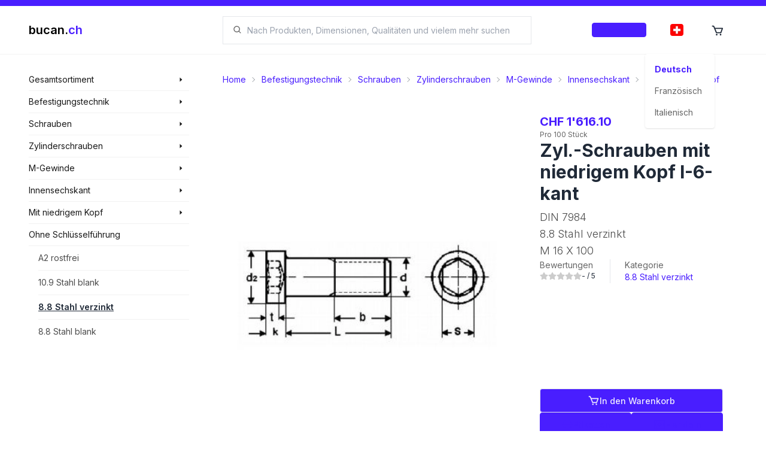

--- FILE ---
content_type: text/html; charset=utf-8
request_url: https://shop.bucan.ch/de/products/view/186731/bc-107582/zyl.-schrauben-mit-niedrigem-kopf-i-6-kant/8.8-stahl-verzinkt/din-7984/m-16-x-100
body_size: 25361
content:
<!DOCTYPE html><html lang="de" dir="ltr" class="__className_f8d785" style="overflow-x:hidden"><head><meta charSet="utf-8"/><meta name="viewport" content="width=device-width, initial-scale=1"/><link rel="preload" href="/_next/static/media/e4af272ccee01ff0-s.p.woff2" as="font" crossorigin="" type="font/woff2"/><link rel="preload" as="image" imageSrcSet="/_next/image?url=%2Fi18n%2Fde-CH.png&amp;w=16&amp;q=100 16w, /_next/image?url=%2Fi18n%2Fde-CH.png&amp;w=32&amp;q=100 32w, /_next/image?url=%2Fi18n%2Fde-CH.png&amp;w=48&amp;q=100 48w, /_next/image?url=%2Fi18n%2Fde-CH.png&amp;w=64&amp;q=100 64w, /_next/image?url=%2Fi18n%2Fde-CH.png&amp;w=96&amp;q=100 96w, /_next/image?url=%2Fi18n%2Fde-CH.png&amp;w=128&amp;q=100 128w, /_next/image?url=%2Fi18n%2Fde-CH.png&amp;w=256&amp;q=100 256w, /_next/image?url=%2Fi18n%2Fde-CH.png&amp;w=384&amp;q=100 384w, /_next/image?url=%2Fi18n%2Fde-CH.png&amp;w=640&amp;q=100 640w, /_next/image?url=%2Fi18n%2Fde-CH.png&amp;w=750&amp;q=100 750w, /_next/image?url=%2Fi18n%2Fde-CH.png&amp;w=828&amp;q=100 828w, /_next/image?url=%2Fi18n%2Fde-CH.png&amp;w=1080&amp;q=100 1080w, /_next/image?url=%2Fi18n%2Fde-CH.png&amp;w=1200&amp;q=100 1200w, /_next/image?url=%2Fi18n%2Fde-CH.png&amp;w=1920&amp;q=100 1920w, /_next/image?url=%2Fi18n%2Fde-CH.png&amp;w=2048&amp;q=100 2048w, /_next/image?url=%2Fi18n%2Fde-CH.png&amp;w=3840&amp;q=100 3840w" imageSizes="22px" fetchPriority="high"/><link rel="preload" as="image" imageSrcSet="/_next/image?url=https%3A%2F%2Fbucanteststorage.blob.core.windows.net%2Fitem-images-technical%2FBT01020101080101.png&amp;w=256&amp;q=100 256w, /_next/image?url=https%3A%2F%2Fbucanteststorage.blob.core.windows.net%2Fitem-images-technical%2FBT01020101080101.png&amp;w=384&amp;q=100 384w, /_next/image?url=https%3A%2F%2Fbucanteststorage.blob.core.windows.net%2Fitem-images-technical%2FBT01020101080101.png&amp;w=640&amp;q=100 640w, /_next/image?url=https%3A%2F%2Fbucanteststorage.blob.core.windows.net%2Fitem-images-technical%2FBT01020101080101.png&amp;w=750&amp;q=100 750w, /_next/image?url=https%3A%2F%2Fbucanteststorage.blob.core.windows.net%2Fitem-images-technical%2FBT01020101080101.png&amp;w=828&amp;q=100 828w, /_next/image?url=https%3A%2F%2Fbucanteststorage.blob.core.windows.net%2Fitem-images-technical%2FBT01020101080101.png&amp;w=1080&amp;q=100 1080w, /_next/image?url=https%3A%2F%2Fbucanteststorage.blob.core.windows.net%2Fitem-images-technical%2FBT01020101080101.png&amp;w=1200&amp;q=100 1200w, /_next/image?url=https%3A%2F%2Fbucanteststorage.blob.core.windows.net%2Fitem-images-technical%2FBT01020101080101.png&amp;w=1920&amp;q=100 1920w, /_next/image?url=https%3A%2F%2Fbucanteststorage.blob.core.windows.net%2Fitem-images-technical%2FBT01020101080101.png&amp;w=2048&amp;q=100 2048w, /_next/image?url=https%3A%2F%2Fbucanteststorage.blob.core.windows.net%2Fitem-images-technical%2FBT01020101080101.png&amp;w=3840&amp;q=100 3840w" imageSizes="(max-width: 768px) 100vw, (max-width: 1200px) 33vw, 33vw" fetchPriority="high"/><link rel="stylesheet" href="/_next/static/css/546f48e4c69053ef.css" data-precedence="next"/><link rel="stylesheet" href="/_next/static/css/35569240937e69b8.css" data-precedence="next"/><link rel="stylesheet" href="/_next/static/css/54fc46000f7e20bc.css" data-precedence="next"/><link rel="preload" as="script" fetchPriority="low" href="/_next/static/chunks/webpack-3f07480d92697c37.js"/><script src="/_next/static/chunks/fd9d1056-a2b0804d1d9150d1.js" async=""></script><script src="/_next/static/chunks/8069-0b1c54ceb881c7fa.js" async=""></script><script src="/_next/static/chunks/main-app-5c0f9b95fd3d20ef.js" async=""></script><script src="/_next/static/chunks/2635-2d6f993911ddf98f.js" async=""></script><script src="/_next/static/chunks/8757-42d4212c74b0e965.js" async=""></script><script src="/_next/static/chunks/app/layout-678b09424adce4b0.js" async=""></script><script src="/_next/static/chunks/app/template-be3e40acce5d2dac.js" async=""></script><script src="/_next/static/chunks/3d47b92a-c1382645c5d9b6b2.js" async=""></script><script src="/_next/static/chunks/901-832ac2ea68acb1e9.js" async=""></script><script src="/_next/static/chunks/703-412b0df0d6520468.js" async=""></script><script src="/_next/static/chunks/5368-7b3ebf1fecdde905.js" async=""></script><script src="/_next/static/chunks/8977-42076a60b7f28851.js" async=""></script><script src="/_next/static/chunks/app/%5Blocale%5D/(landing)/layout-5a7fe1060a9141cd.js" async=""></script><script src="/_next/static/chunks/8e1d74a4-7ff0554df398a274.js" async=""></script><script src="/_next/static/chunks/9861-6f9eb15ae16de5f6.js" async=""></script><script src="/_next/static/chunks/1317-d7c835550d2ba948.js" async=""></script><script src="/_next/static/chunks/186-578a4d0ee0e4f839.js" async=""></script><script src="/_next/static/chunks/892-d212eddc8986aff0.js" async=""></script><script src="/_next/static/chunks/181-eb0de77483bb5729.js" async=""></script><script src="/_next/static/chunks/app/%5Blocale%5D/(browse)/layout-84d2f4c3a3954322.js" async=""></script><script src="/_next/static/chunks/7639-522f0f5b2aff8ef7.js" async=""></script><script src="/_next/static/chunks/6236-a4bfd1fe5475567b.js" async=""></script><script src="/_next/static/chunks/app/%5Blocale%5D/layout-d8fb884a61c9f1a9.js" async=""></script><script src="/_next/static/chunks/app/not-found-5fc5152f1969cb25.js" async=""></script><script async="" src="https://www.googletagmanager.com/gtag/js?id=G-T39SJ09QW3"></script><script src="/_next/static/chunks/app/%5Blocale%5D/error-3b7edef872538ebe.js" async=""></script><script src="/_next/static/chunks/8403-0ea9806613e383c5.js" async=""></script><script src="/_next/static/chunks/app/%5Blocale%5D/(browse)/products/view/%5Bid%5D/%5B%5B...href%5D%5D/page-998a26a40155c405.js" async=""></script><script src="/_next/static/chunks/app/%5Blocale%5D/(browse)/page-663dbba4067deffb.js" async=""></script><link href="/meta/opensearch.xml" rel="search" title="Bucan Search" type="application/opensearchdescription+xml"/><meta name="theme-color" content="#ffffff"/><title>Zyl.-Schrauben mit niedrigem Kopf I-6-kant (M 16 X 100) - kaufen auf bucan.ch</title><meta name="description" content="Zyl.-Schrauben mit niedrigem Kopf I-6-kant (M 16 X 100), DIN 7984, 8.8 Stahl verzinkt"/><link rel="manifest" href="/manifest.webmanifest"/><meta name="robots" content="index, follow, nocache"/><meta name="googlebot" content="index, follow, noimageindex, max-video-preview:-1, max-image-preview:large, max-snippet:-1"/><link rel="canonical" href="https://shop.bucan.ch/products/view/186731/bc-107582/zyl.-schrauben-mit-niedrigem-kopf-i-6-kant/8.8-stahl-verzinkt/din-7984/m-16-x-100"/><link rel="alternate" hrefLang="de-CH" href="https://shop.bucan.ch/de/products/view/186731/bc-107582/zyl.-schrauben-mit-niedrigem-kopf-i-6-kant/8.8-stahl-verzinkt/din-7984/m-16-x-100"/><link rel="alternate" hrefLang="fr-CH" href="https://shop.bucan.ch/fr/products/view/186731/bc-107582/zyl.-schrauben-mit-niedrigem-kopf-i-6-kant/8.8-stahl-verzinkt/din-7984/m-16-x-100"/><link rel="alternate" hrefLang="it-CH" href="https://shop.bucan.ch/it/products/view/186731/bc-107582/zyl.-schrauben-mit-niedrigem-kopf-i-6-kant/8.8-stahl-verzinkt/din-7984/m-16-x-100"/><meta name="apple-mobile-web-app-capable" content="yes"/><meta name="apple-mobile-web-app-title" content="bucan.ch"/><meta name="apple-mobile-web-app-status-bar-style" content="default"/><meta property="og:title" content="Zyl.-Schrauben mit niedrigem Kopf I-6-kant (M 16 X 100) - kaufen auf bucan.ch"/><meta property="og:description" content="Zyl.-Schrauben mit niedrigem Kopf I-6-kant (M 16 X 100), DIN 7984, 8.8 Stahl verzinkt"/><meta property="og:url" content="https://shop.bucan.ch/products/view/186731/bc-107582/zyl.-schrauben-mit-niedrigem-kopf-i-6-kant/8.8-stahl-verzinkt/din-7984/m-16-x-100"/><meta property="og:site_name" content="bucan.ch"/><meta property="og:locale" content="de"/><meta property="og:image:alt" content="Product image"/><meta property="og:image:type" content="image/png"/><meta property="og:image" content="https://shop.bucan.ch/de/products/view/186731/opengraph-image-1i7pxo?c080b667397c6719"/><meta property="og:image:width" content="1200"/><meta property="og:image:height" content="630"/><meta property="og:type" content="website"/><meta name="twitter:card" content="summary_large_image"/><meta name="twitter:title" content="Zyl.-Schrauben mit niedrigem Kopf I-6-kant (M 16 X 100) - kaufen auf bucan.ch"/><meta name="twitter:description" content="Zyl.-Schrauben mit niedrigem Kopf I-6-kant (M 16 X 100), DIN 7984, 8.8 Stahl verzinkt"/><meta name="twitter:image:alt" content="Product image"/><meta name="twitter:image:type" content="image/png"/><meta name="twitter:image" content="https://shop.bucan.ch/de/products/view/186731/opengraph-image-1i7pxo?c080b667397c6719"/><meta name="twitter:image:width" content="1200"/><meta name="twitter:image:height" content="630"/><link rel="icon" href="/favicon.ico" type="image/x-icon" sizes="16x16"/><link rel="icon" href="/icon1.png?577a28c6368ee703" type="image/png" sizes="16x16"/><link rel="icon" href="/icon2.png?9b5f6cbb41672c6a" type="image/png" sizes="32x32"/><link rel="icon" href="/icon3.png?524b0b0d0f295aa7" type="image/png" sizes="150x150"/><link rel="icon" href="/icon4.png?e3bbf1c1e9a61764" type="image/png" sizes="192x192"/><link rel="icon" href="/icon5.png?41d6ab3bff68b56d" type="image/png" sizes="512x512"/><link rel="apple-touch-icon" href="/apple-icon.png?709700ed134d7d30" type="image/png" sizes="180x180"/><meta name="next-size-adjust"/><script async="">
            window.dataLayer = window.dataLayer || [];
            function gtag(){dataLayer.push(arguments);}
            gtag('js', new Date());
            gtag('config', 'G-T39SJ09QW3', {
              page_path: window.location.pathname,
            });
          </script><script>
              (function(c,l,a,r,i,t,y){
                c[a]=c[a]||function(){(c[a].q=c[a].q||[]).push(arguments)};
                t=l.createElement(r);t.async=1;t.src="https://www.clarity.ms/tag/"+i;
                y=l.getElementsByTagName(r)[0];y.parentNode.insertBefore(t,y);
              })(window, document, "clarity", "script", "fvoltf3lrk");
          </script><script type="application/ld+json">{"@type":"Organization","url":"https://shop.bucan.ch","@context":"https://schema.org","name":"Bucan Befestigungstechnik AG","logo":"https://shop.bucan.ch/images/branding/logo-colored.png"}</script><script type="application/ld+json">{"@context":"https://schema.org","@type":"WebSite","name":"bucan.ch","url":"https://shop.bucan.ch","potentialAction":{"@type":"SearchAction","target":"https://shop.bucan.ch/search?q={search_term_string}","query-input":"required name=search_term_string"}}</script><script src="/_next/static/chunks/polyfills-c67a75d1b6f99dc8.js" noModule=""></script></head><body><div id="portal-provider-root"></div><!--$--><!--/$--><!--$--><div id="search-modal-backdrop" class="duration-400 fixed z-[700] hidden h-full w-full flex-col bg-black transition md:flex pointer-events-none opacity-[0]"></div><div id="search-modal-focus-trap" tabindex="-1" class="duration-400 fixed z-[800] h-full max-h-[100%] w-full overflow-hidden bg-white pt-[80px] transition md:max-h-[70%] md:pt-[91px] pointer-events-none translate-y-[-100%] transform pointer-events-none"></div><!--/$--><header class="bsc-layout-header flex w-full flex-col"><div class="fixed z-[10000] h-2.5 w-full bg-primary"></div><div class="fixed z-[1000] flex w-full flex-col"><div class="z-[10000] flex h-2.5 w-full bg-primary"></div><div class="flex w-full md:h-20 lg:pl-[0px] lg:pr-[0px] flex-col transition duration-200 ease-in-out" style="backdrop-filter:saturate(180%) blur(5px);background-color:hsla(0, 0%, 100%, 0.8)"><div class="flex w-full flex-col items-center h-full py-[8px] md:py-[0px]"><div class="flex min-h-full w-full max-w-[1923px] flex-col"><section class="bsc-padding-container flex h-full flex-1 flex-row items-center"><div class="flex-0 z-50 flex flex-col xl:w-[300px] xl:max-w-[300px] xl:flex-1 xl:pl-[24px]"><a href="/de"><div class="flex-0 flex flex-row items-center"><p class="text-xl font-semibold"><span class="text-black">bucan.</span><span class="text-primary">ch</span></p></div></a></div><div class="flex flex-1 md:flex-none"></div><div class="ml-[48px] hidden flex-1 flex-col md:flex mr-[32px] xl:mr-[48px]"><div class="flex w-full cursor-pointer select-none flex-row items-center gap-[8px] rounded-lg border-[1px] bg-white px-[16px] md:rounded-none rounded-[4px] border-gray-200"><svg stroke="currentColor" fill="currentColor" stroke-width="0" viewBox="0 0 24 24" class="text-black/[0.6]" height="1em" width="1em" xmlns="http://www.w3.org/2000/svg"><path d="M10 18a7.952 7.952 0 0 0 4.897-1.688l4.396 4.396 1.414-1.414-4.396-4.396A7.952 7.952 0 0 0 18 10c0-4.411-3.589-8-8-8s-8 3.589-8 8 3.589 8 8 8zm0-14c3.309 0 6 2.691 6 6s-2.691 6-6 6-6-2.691-6-6 2.691-6 6-6z"></path></svg><input role="searchbox" type="search" maxLength="200" autoComplete="off" data-clarity-unmask="true" class="flex flex-1 bg-transparent px-[8px] py-[8px] text-[14px] outline-none md:py-[12px]" placeholder="Suchen" value=""/></div></div><div class="flex-0 flex h-full max-w-[320px] flex-row justify-end xl:flex-1 xl:pr-[24px] "><div class="self-center px-[16px]"><button class="rounded-[4px] btn-primary border-primary/5 bg-primary/10 text-primary hover:border-primary/20 hover:bg-primary/20 h-6 gap-2 border flex px-4 py-2 items-center justify-center normal-case transition duration-200 overflow-hiddenflex-0 w-max "><p class="text-center font-medium text-[0.7rem] w-full">Anmelden</p></button></div><div class="z-[1000]"><div class="dropdown h-full"><label tabindex="0" class="h-full"><div class="flex h-full cursor-pointer items-center justify-center p-[12px] transition duration-200 hover:bg-primary/[0.1] lg:p-[24px]"><div class="h-[20px] w-[20px]"><div class="relative h-[20px] w-[22px] overflow-hidden rounded-[4px]"><img alt="Deutsch" fetchPriority="high" decoding="async" data-nimg="fill" style="position:absolute;height:100%;width:100%;left:0;top:0;right:0;bottom:0;object-fit:cover;color:transparent" sizes="22px" srcSet="/_next/image?url=%2Fi18n%2Fde-CH.png&amp;w=16&amp;q=100 16w, /_next/image?url=%2Fi18n%2Fde-CH.png&amp;w=32&amp;q=100 32w, /_next/image?url=%2Fi18n%2Fde-CH.png&amp;w=48&amp;q=100 48w, /_next/image?url=%2Fi18n%2Fde-CH.png&amp;w=64&amp;q=100 64w, /_next/image?url=%2Fi18n%2Fde-CH.png&amp;w=96&amp;q=100 96w, /_next/image?url=%2Fi18n%2Fde-CH.png&amp;w=128&amp;q=100 128w, /_next/image?url=%2Fi18n%2Fde-CH.png&amp;w=256&amp;q=100 256w, /_next/image?url=%2Fi18n%2Fde-CH.png&amp;w=384&amp;q=100 384w, /_next/image?url=%2Fi18n%2Fde-CH.png&amp;w=640&amp;q=100 640w, /_next/image?url=%2Fi18n%2Fde-CH.png&amp;w=750&amp;q=100 750w, /_next/image?url=%2Fi18n%2Fde-CH.png&amp;w=828&amp;q=100 828w, /_next/image?url=%2Fi18n%2Fde-CH.png&amp;w=1080&amp;q=100 1080w, /_next/image?url=%2Fi18n%2Fde-CH.png&amp;w=1200&amp;q=100 1200w, /_next/image?url=%2Fi18n%2Fde-CH.png&amp;w=1920&amp;q=100 1920w, /_next/image?url=%2Fi18n%2Fde-CH.png&amp;w=2048&amp;q=100 2048w, /_next/image?url=%2Fi18n%2Fde-CH.png&amp;w=3840&amp;q=100 3840w" src="/_next/image?url=%2Fi18n%2Fde-CH.png&amp;w=3840&amp;q=100"/></div></div></div></label><ul tabindex="0" class="menu dropdown-content right-[-30px] rounded-[4px] bg-base-100 p-[8px] shadow"><li id="de"><div class="flex w-full min-w-[100px] cursor-pointer flex-row items-center gap-[16px] rounded-[8px] p-[8px] transition duration-200 hover:bg-black/[0.1]"><p class="text-sm font-bold text-primary">Deutsch</p></div></li><li id="fr"><div class="flex w-full min-w-[100px] cursor-pointer flex-row items-center gap-[16px] rounded-[8px] p-[8px] transition duration-200 hover:bg-black/[0.1]"><p class="text-sm text-black/[0.6]">Französisch</p></div></li><li id="it"><div class="flex w-full min-w-[100px] cursor-pointer flex-row items-center gap-[16px] rounded-[8px] p-[8px] transition duration-200 hover:bg-black/[0.1]"><p class="text-sm text-black/[0.6]">Italienisch</p></div></li></ul></div></div><a href="/de/cart" class="relative hidden h-full md:flex"><div class="flex h-full cursor-pointer items-center justify-center p-[12px] transition duration-200 hover:bg-primary/[0.1] lg:p-[24px]"><div class="h-[20px] w-[20px]"><div class="relative h-full w-full"><svg stroke="currentColor" fill="currentColor" stroke-width="0" viewBox="0 0 24 24" font-size="22px" height="1em" width="1em" xmlns="http://www.w3.org/2000/svg"><path d="M21.822 7.431A1 1 0 0 0 21 7H7.333L6.179 4.23A1.994 1.994 0 0 0 4.333 3H2v2h2.333l4.744 11.385A1 1 0 0 0 10 17h8c.417 0 .79-.259.937-.648l3-8a1 1 0 0 0-.115-.921zM17.307 15h-6.64l-2.5-6h11.39l-2.25 6z"></path><circle cx="10.5" cy="19.5" r="1.5"></circle><circle cx="17.5" cy="19.5" r="1.5"></circle></svg></div></div></div></a></div></section></div></div></div><hr class=""/></div><div class=" h-[72px] md:h-[91px]"></div></header><main class="bsc-layout-main flex w-full flex-col"><section class="bsc-layout-content-container flex w-full max-w-[1923px] flex-col self-center xl:flex-row"><nav class="bsc-layout-nav flex-0 hidden w-[300px] max-w-[300px] flex-col xl:flex xl:pl-[24px]"><section class="-ml-2 flex w-full flex-col text-sm -mt-2"><div class="group pl-2 hover:bg-gray-100"><div class="group relative"><div class="absolute left-[268px] z-10 -mt-[0.5px] hidden w-[280px] flex-col bg-gray-100 group-hover:flex"><ul class="flex flex-col"><li class="mx-4 flex flex-col" style="color:black"><a class="w-full py-2.5 text-sm text-black/70 transition duration-200 hover:text-primary" href="/de/products/search/3/befestigungstechnik">Befestigungstechnik</a><hr/></li><li class="mx-4 flex flex-col" style="color:black"><a class="w-full py-2.5 text-sm text-black/70 transition duration-200 hover:text-primary" href="/de/products/search/6/haus-&amp;-garten">Haus &amp; Garten</a><hr/></li><li class="mx-4 flex flex-col" style="color:black"><a class="w-full py-2.5 text-sm text-black/70 transition duration-200 hover:text-primary" href="/de/products/search/9/werkzeuge">Werkzeuge</a><hr/></li><li class="mx-4 flex flex-col" style="color:black"><a class="w-full py-2.5 text-sm text-black/70 transition duration-200 hover:text-primary" href="/de/products/search/6385/strom-und-solarenergie">Strom und Solarenergie</a></li></ul></div><h3 class="w-full py-2 "><a class="flex w-full flex-row items-center justify-between gap-2 text-sm text-black/90" href="/de/products/search/all"><span>Gesamtsortiment</span><svg stroke="currentColor" fill="currentColor" stroke-width="0" viewBox="0 0 24 24" class="mr-2 text-xs" height="1em" width="1em" xmlns="http://www.w3.org/2000/svg"><path d="m9 19 8-7-8-7z"></path></svg></a></h3></div><hr/></div></section><section class="-ml-2 flex w-full flex-col text-sm "><div class="group pl-2 hover:bg-gray-100"><div class="group relative"><div class="absolute left-[268px] z-10 -mt-[0.5px] hidden w-[280px] flex-col bg-gray-100 group-hover:flex"><ul class="flex flex-col"><li class="mx-4 flex flex-col" style="color:black"><a class="w-full py-2.5 text-sm text-black/70 transition duration-200 hover:text-primary" href="/de/products/search/12/befestigungstechnik/schrauben">Schrauben</a><hr/></li><li class="mx-4 flex flex-col" style="color:black"><a class="w-full py-2.5 text-sm text-black/70 transition duration-200 hover:text-primary" href="/de/products/search/15/befestigungstechnik/muttern">Muttern</a><hr/></li><li class="mx-4 flex flex-col" style="color:black"><a class="w-full py-2.5 text-sm text-black/70 transition duration-200 hover:text-primary" href="/de/products/search/18/befestigungstechnik/unterlagscheiben">Unterlagscheiben</a><hr/></li><li class="mx-4 flex flex-col" style="color:black"><a class="w-full py-2.5 text-sm text-black/70 transition duration-200 hover:text-primary" href="/de/products/search/21/befestigungstechnik/sicherungselemente">Sicherungselemente</a><hr/></li><li class="mx-4 flex flex-col" style="color:black"><a class="w-full py-2.5 text-sm text-black/70 transition duration-200 hover:text-primary" href="/de/products/search/24/befestigungstechnik/duebeltechnik">Dübeltechnik</a><hr/></li><li class="mx-4 flex flex-col" style="color:black"><a class="w-full py-2.5 text-sm text-black/70 transition duration-200 hover:text-primary" href="/de/products/search/27/befestigungstechnik/niettechnik">Niettechnik</a><hr/></li><li class="mx-4 flex flex-col" style="color:black"><a class="w-full py-2.5 text-sm text-black/70 transition duration-200 hover:text-primary" href="/de/products/search/30/befestigungstechnik/distanzplatten-kunststoffteile">Distanzplatten-Kunststoffteile</a><hr/></li><li class="mx-4 flex flex-col" style="color:black"><a class="w-full py-2.5 text-sm text-black/70 transition duration-200 hover:text-primary" href="/de/products/search/33/befestigungstechnik/drahtstifte-draehte-nieten">Drahtstifte Drähte Nieten</a><hr/></li><li class="mx-4 flex flex-col" style="color:black"><a class="w-full py-2.5 text-sm text-black/70 transition duration-200 hover:text-primary" href="/de/products/search/36/befestigungstechnik/ketten-und-zubehoer">Ketten und Zubehör</a><hr/></li><li class="mx-4 flex flex-col" style="color:black"><a class="w-full py-2.5 text-sm text-black/70 transition duration-200 hover:text-primary" href="/de/products/search/6427/befestigungstechnik/kanban-systeme">Kanban Systeme</a></li></ul></div><h3 class="w-full py-2 "><a class="flex w-full flex-row items-center justify-between gap-2 text-sm text-black/90" href="/de/products/search/3/befestigungstechnik"><span>Befestigungstechnik</span><svg stroke="currentColor" fill="currentColor" stroke-width="0" viewBox="0 0 24 24" class="mr-2 text-xs" height="1em" width="1em" xmlns="http://www.w3.org/2000/svg"><path d="m9 19 8-7-8-7z"></path></svg></a></h3></div><hr/></div></section><section class="-ml-2 flex w-full flex-col text-sm "><div class="group pl-2 hover:bg-gray-100"><div class="group relative"><div class="absolute left-[268px] z-10 -mt-[0.5px] hidden w-[280px] flex-col bg-gray-100 group-hover:flex"><ul class="flex flex-col"><li class="mx-4 flex flex-col" style="color:black"><a class="w-full py-2.5 text-sm text-black/70 transition duration-200 hover:text-primary" href="/de/products/search/39/schrauben/aussensechskant">Aussensechskant</a><hr/></li><li class="mx-4 flex flex-col" style="color:black"><a class="w-full py-2.5 text-sm text-black/70 transition duration-200 hover:text-primary" href="/de/products/search/42/schrauben/zylinderschrauben">Zylinderschrauben</a><hr/></li><li class="mx-4 flex flex-col" style="color:black"><a class="w-full py-2.5 text-sm text-black/70 transition duration-200 hover:text-primary" href="/de/products/search/45/schrauben/senkkopfschrauben">Senkkopfschrauben</a><hr/></li><li class="mx-4 flex flex-col" style="color:black"><a class="w-full py-2.5 text-sm text-black/70 transition duration-200 hover:text-primary" href="/de/products/search/48/schrauben/linsen-pan-head-kopf">Linsen-Pan-Head Kopf</a><hr/></li><li class="mx-4 flex flex-col" style="color:black"><a class="w-full py-2.5 text-sm text-black/70 transition duration-200 hover:text-primary" href="/de/products/search/51/schrauben/linsensenkkopf">Linsensenkkopf</a><hr/></li><li class="mx-4 flex flex-col" style="color:black"><a class="w-full py-2.5 text-sm text-black/70 transition duration-200 hover:text-primary" href="/de/products/search/54/schrauben/gewindestangen-stifte">Gewindestangen - Stifte</a><hr/></li><li class="mx-4 flex flex-col" style="color:black"><a class="w-full py-2.5 text-sm text-black/70 transition duration-200 hover:text-primary" href="/de/products/search/57/schrauben/diverse-schrauben">Diverse Schrauben</a><hr/></li><li class="mx-4 flex flex-col" style="color:black"><a class="w-full py-2.5 text-sm text-black/70 transition duration-200 hover:text-primary" href="/de/products/search/60/schrauben/sicherheitsschrauben">Sicherheitsschrauben</a></li></ul></div><h3 class="w-full py-2 "><a class="flex w-full flex-row items-center justify-between gap-2 text-sm text-black/90" href="/de/products/search/12/schrauben"><span>Schrauben</span><svg stroke="currentColor" fill="currentColor" stroke-width="0" viewBox="0 0 24 24" class="mr-2 text-xs" height="1em" width="1em" xmlns="http://www.w3.org/2000/svg"><path d="m9 19 8-7-8-7z"></path></svg></a></h3></div><hr/></div></section><section class="-ml-2 flex w-full flex-col text-sm "><div class="group pl-2 hover:bg-gray-100"><div class="group relative"><div class="absolute left-[268px] z-10 -mt-[0.5px] hidden w-[280px] flex-col bg-gray-100 group-hover:flex"><ul class="flex flex-col"><li class="mx-4 flex flex-col" style="color:black"><a class="w-full py-2.5 text-sm text-black/70 transition duration-200 hover:text-primary" href="/de/products/search/324/zylinderschrauben/m-gewinde">M-Gewinde</a><hr/></li><li class="mx-4 flex flex-col" style="color:black"><a class="w-full py-2.5 text-sm text-black/70 transition duration-200 hover:text-primary" href="/de/products/search/327/zylinderschrauben/blechschrauben">Blechschrauben</a><hr/></li><li class="mx-4 flex flex-col" style="color:black"><a class="w-full py-2.5 text-sm text-black/70 transition duration-200 hover:text-primary" href="/de/products/search/330/zylinderschrauben/zollgewinde">Zollgewinde</a></li></ul></div><h3 class="w-full py-2 "><a class="flex w-full flex-row items-center justify-between gap-2 text-sm text-black/90" href="/de/products/search/42/zylinderschrauben"><span>Zylinderschrauben</span><svg stroke="currentColor" fill="currentColor" stroke-width="0" viewBox="0 0 24 24" class="mr-2 text-xs" height="1em" width="1em" xmlns="http://www.w3.org/2000/svg"><path d="m9 19 8-7-8-7z"></path></svg></a></h3></div><hr/></div></section><section class="-ml-2 flex w-full flex-col text-sm "><div class="group pl-2 hover:bg-gray-100"><div class="group relative"><div class="absolute left-[268px] z-10 -mt-[0.5px] hidden w-[280px] flex-col bg-gray-100 group-hover:flex"><ul class="flex flex-col"><li class="mx-4 flex flex-col" style="color:black"><a class="w-full py-2.5 text-sm text-black/70 transition duration-200 hover:text-primary" href="/de/products/search/6524/m-gewinde/kreuzschlitz">Kreuzschlitz</a><hr/></li><li class="mx-4 flex flex-col" style="color:black"><a class="w-full py-2.5 text-sm text-black/70 transition duration-200 hover:text-primary" href="/de/products/search/333/m-gewinde/innensechskant">Innensechskant</a><hr/></li><li class="mx-4 flex flex-col" style="color:black"><a class="w-full py-2.5 text-sm text-black/70 transition duration-200 hover:text-primary" href="/de/products/search/336/m-gewinde/mit-schlitz">Mit Schlitz</a><hr/></li><li class="mx-4 flex flex-col" style="color:black"><a class="w-full py-2.5 text-sm text-black/70 transition duration-200 hover:text-primary" href="/de/products/search/339/m-gewinde/torx-innensechsrund">Torx Innensechsrund</a><hr/></li><li class="mx-4 flex flex-col" style="color:black"><a class="w-full py-2.5 text-sm text-black/70 transition duration-200 hover:text-primary" href="/de/products/list/342/m-gewinde/sperrrippenschrauben-mit-flansch">Sperrrippenschrauben mit Flansch</a></li></ul></div><h3 class="w-full py-2 "><a class="flex w-full flex-row items-center justify-between gap-2 text-sm text-black/90" href="/de/products/search/324/m-gewinde"><span>M-Gewinde</span><svg stroke="currentColor" fill="currentColor" stroke-width="0" viewBox="0 0 24 24" class="mr-2 text-xs" height="1em" width="1em" xmlns="http://www.w3.org/2000/svg"><path d="m9 19 8-7-8-7z"></path></svg></a></h3></div><hr/></div></section><section class="-ml-2 flex w-full flex-col text-sm "><div class="group pl-2 hover:bg-gray-100"><div class="group relative"><div class="absolute left-[268px] z-10 -mt-[0.5px] hidden w-[280px] flex-col bg-gray-100 group-hover:flex"><ul class="flex flex-col"><li class="mx-4 flex flex-col" style="color:black"><a class="w-full py-2.5 text-sm text-black/70 transition duration-200 hover:text-primary" href="/de/products/list/402/innensechskant/8.8-stahl-gelbverzinkt">8.8 Stahl gelbverzinkt</a><hr/></li><li class="mx-4 flex flex-col" style="color:black"><a class="w-full py-2.5 text-sm text-black/70 transition duration-200 hover:text-primary" href="/de/products/list/6466/innensechskant/linksgewinde">Linksgewinde</a><hr/></li><li class="mx-4 flex flex-col" style="color:black"><a class="w-full py-2.5 text-sm text-black/70 transition duration-200 hover:text-primary" href="/de/products/list/6476/innensechskant/12.9-stahl-zinklamellen-beschichtet">12.9 Stahl Zinklamellen beschichtet</a><hr/></li><li class="mx-4 flex flex-col" style="color:black"><a class="w-full py-2.5 text-sm text-black/70 transition duration-200 hover:text-primary" href="/de/products/search/345/innensechskant/8.8-stahl-verzinkt">8.8 Stahl verzinkt</a><hr/></li><li class="mx-4 flex flex-col" style="color:black"><a class="w-full py-2.5 text-sm text-black/70 transition duration-200 hover:text-primary" href="/de/products/list/348/innensechskant/10.9-stahl-verzinkt">10.9 Stahl verzinkt</a><hr/></li><li class="mx-4 flex flex-col" style="color:black"><a class="w-full py-2.5 text-sm text-black/70 transition duration-200 hover:text-primary" href="/de/products/list/351/innensechskant/10.9-stahl-blank">10.9 Stahl blank</a><hr/></li><li class="mx-4 flex flex-col" style="color:black"><a class="w-full py-2.5 text-sm text-black/70 transition duration-200 hover:text-primary" href="/de/products/search/354/innensechskant/12.9-stahl-blank">12.9 Stahl blank</a><hr/></li><li class="mx-4 flex flex-col" style="color:black"><a class="w-full py-2.5 text-sm text-black/70 transition duration-200 hover:text-primary" href="/de/products/search/357/innensechskant/a2-rostfrei">A2 rostfrei</a><hr/></li><li class="mx-4 flex flex-col" style="color:black"><a class="w-full py-2.5 text-sm text-black/70 transition duration-200 hover:text-primary" href="/de/products/search/360/innensechskant/a4-rostfrei">A4 rostfrei</a><hr/></li><li class="mx-4 flex flex-col" style="color:black"><a class="w-full py-2.5 text-sm text-black/70 transition duration-200 hover:text-primary" href="/de/products/search/363/innensechskant/mit-niedrigem-kopf">Mit niedrigem Kopf</a><hr/></li><li class="mx-4 flex flex-col" style="color:black"><a class="w-full py-2.5 text-sm text-black/70 transition duration-200 hover:text-primary" href="/de/products/list/366/innensechskant/extra-flachem-kopf">Extra flachem Kopf</a><hr/></li><li class="mx-4 flex flex-col" style="color:black"><a class="w-full py-2.5 text-sm text-black/70 transition duration-200 hover:text-primary" href="/de/products/list/369/innensechskant/mit-metrischem-feingewinde">Mit metrischem Feingewinde</a><hr/></li><li class="mx-4 flex flex-col" style="color:black"><a class="w-full py-2.5 text-sm text-black/70 transition duration-200 hover:text-primary" href="/de/products/list/372/innensechskant/polyamid">Polyamid</a><hr/></li><li class="mx-4 flex flex-col" style="color:black"><a class="w-full py-2.5 text-sm text-black/70 transition duration-200 hover:text-primary" href="/de/products/search/375/innensechskant/8.8-stahl-blank">8.8 Stahl blank</a></li></ul></div><h3 class="w-full py-2 "><a class="flex w-full flex-row items-center justify-between gap-2 text-sm text-black/90" href="/de/products/search/333/innensechskant"><span>Innensechskant</span><svg stroke="currentColor" fill="currentColor" stroke-width="0" viewBox="0 0 24 24" class="mr-2 text-xs" height="1em" width="1em" xmlns="http://www.w3.org/2000/svg"><path d="m9 19 8-7-8-7z"></path></svg></a></h3></div><hr/></div></section><section class="-ml-2 flex w-full flex-col text-sm "><div class="group pl-2 hover:bg-gray-100"><div class="group relative"><div class="absolute left-[268px] z-10 -mt-[0.5px] hidden w-[280px] flex-col bg-gray-100 group-hover:flex"><ul class="flex flex-col"><li class="mx-4 flex flex-col" style="color:black"><a class="w-full py-2.5 text-sm text-black/70 transition duration-200 hover:text-primary" href="/de/products/search/5716/mit-niedrigem-kopf/mit-schluesselführung">Mit Schlüsselführung</a><hr/></li><li class="mx-4 flex flex-col" style="color:black"><a class="w-full py-2.5 text-sm text-black/70 transition duration-200 hover:text-primary" href="/de/products/search/5737/mit-niedrigem-kopf/ohne-schluesselführung">Ohne Schlüsselführung</a></li></ul></div><h3 class="w-full py-2 "><a class="flex w-full flex-row items-center justify-between gap-2 text-sm text-black/90" href="/de/products/search/363/mit-niedrigem-kopf"><span>Mit niedrigem Kopf</span><svg stroke="currentColor" fill="currentColor" stroke-width="0" viewBox="0 0 24 24" class="mr-2 text-xs" height="1em" width="1em" xmlns="http://www.w3.org/2000/svg"><path d="m9 19 8-7-8-7z"></path></svg></a></h3></div><hr/></div></section><section class="-ml-2 flex w-full flex-col text-sm "><div class="group pl-2 "><div class="group relative"><h3 class="w-full py-2 "><a class="flex w-full flex-row items-center justify-between gap-2 text-sm text-black/90" href="/de/products/search/5737/ohne-schluesselführung"><span>Ohne Schlüsselführung</span></a></h3></div><hr/></div></section><section class="-ml-2 flex w-full flex-col text-sm "><div class="group pl-2 "><ul><li class="ml-4 flex flex-col"><a class="w-full py-2.5 text-sm text-black/70 transition duration-200 hover:text-primary" href="/de/products/list/5740/8.8-stahl-verzinkt/a2-rostfrei">A2 rostfrei</a><hr/></li><li class="ml-4 flex flex-col"><a class="w-full py-2.5 text-sm text-black/70 transition duration-200 hover:text-primary" href="/de/products/list/6145/8.8-stahl-verzinkt/10.9-stahl-blank">10.9 Stahl blank</a><hr/></li><li class="ml-4 flex flex-col"><a class="w-full py-2.5 text-sm link font-semibold" href="/de/products/list/6148/8.8-stahl-verzinkt/8.8-stahl-verzinkt">8.8 Stahl verzinkt</a><hr/></li><li class="ml-4 flex flex-col"><a class="w-full py-2.5 text-sm text-black/70 transition duration-200 hover:text-primary" href="/de/products/list/6187/8.8-stahl-verzinkt/8.8-stahl-blank">8.8 Stahl blank</a></li></ul></div></section></nav><section class="bsc-layout-content relative flex w-full flex-1 flex-col overflow-hidden pr-[0px] xl:pl-[48px] xl:pr-[48px] undefined"><div id="page-top"></div><script type="application/ld+json">{"@context":"https://schema.org/","@type":"Product","name":"Zyl.-Schrauben mit niedrigem Kopf I-6-kant (M 16 X 100)","description":"Zyl.-Schrauben mit niedrigem Kopf I-6-kant, DIN 7984, 8.8 Stahl verzinkt, M 16 X 100","sku":"BC-107582","brand":{"@type":"Brand","name":"Bucan Befestigungstechnik AG"},"image":["https://bucanteststorage.blob.core.windows.net/item-images-technical/BT01020101080101.png"],"offers":{"@type":"Offer","priceCurrency":"CHF","price":"14.95","availability":"https://schema.org/InStock","itemCondition":"https://schema.org/NewCondition","url":"https://shop.bucan.ch/products/view/186731/bc-107582/zyl-schrauben-mit-niedrigem-kopf-i-6-kant/88-stahl-verzinkt/din-7984/m-16-x-100","seller":{"@type":"Organization","name":"Bucan Befestigungstechnik AG"}}}</script><!--$!--><template data-dgst="BAILOUT_TO_CLIENT_SIDE_RENDERING"></template><!--/$--><!--$!--><template data-dgst="BAILOUT_TO_CLIENT_SIDE_RENDERING"></template><!--/$--><div class="relative touch-pan-y overflow-x-hidden overflow-y-hidden"><div class="overflow-x-auto sm:overflow-x-hidden scrollbar-hide"><div class="flex flex-row flex-nowrap"><script type="application/ld+json">{"@context":"https://schema.org","@type":"BreadcrumbList","itemListElement":[{"@type":"ListItem","position":1,"name":"Befestigungstechnik","item":"https://shop.bucan.ch/products/search/3/befestigungstechnik"},{"@type":"ListItem","position":2,"name":"Schrauben","item":"https://shop.bucan.ch/products/search/12/schrauben"},{"@type":"ListItem","position":3,"name":"Zylinderschrauben","item":"https://shop.bucan.ch/products/search/42/zylinderschrauben"},{"@type":"ListItem","position":4,"name":"M-Gewinde","item":"https://shop.bucan.ch/products/search/324/m-gewinde"},{"@type":"ListItem","position":5,"name":"Innensechskant","item":"https://shop.bucan.ch/products/search/333/innensechskant"},{"@type":"ListItem","position":6,"name":"Mit niedrigem Kopf","item":"https://shop.bucan.ch/products/search/363/mit-niedrigem-kopf"},{"@type":"ListItem","position":7,"name":"Ohne Schlüsselführung","item":"https://shop.bucan.ch/products/search/5737/ohne-schluesselführung"},{"@type":"ListItem","position":8,"name":"8.8 Stahl verzinkt","item":"https://shop.bucan.ch/products/list/6148/8.8-stahl-verzinkt"},{"@type":"ListItem","position":8,"name":"M 16 X 100","item":"https://shop.bucan.ch/products/view/186731/bc-107582/zyl.-schrauben-mit-niedrigem-kopf-i-6-kant/8.8-stahl-verzinkt/din-7984/m-16-x-100"}]}</script><nav class="breadcrumbs relative min-w-[min-content] p-0 text-sm"><ul><li><a class="text-primary" href="/de">Home</a></li><li><a class="text-primary" href="/de/products/search/3/befestigungstechnik">Befestigungstechnik</a></li><li><a class="text-primary" href="/de/products/search/12/schrauben">Schrauben</a></li><li><a class="text-primary" href="/de/products/search/42/zylinderschrauben">Zylinderschrauben</a></li><li><a class="text-primary" href="/de/products/search/324/m-gewinde">M-Gewinde</a></li><li><a class="text-primary" href="/de/products/search/333/innensechskant">Innensechskant</a></li><li><a class="text-primary" href="/de/products/search/363/mit-niedrigem-kopf">Mit niedrigem Kopf</a></li><li><a class="text-primary" href="/de/products/search/5737/ohne-schluesselführung">Ohne Schlüsselführung</a></li><li><a class="text-primary" href="/de/products/list/6148/8.8-stahl-verzinkt">8.8 Stahl verzinkt</a></li><li><a class="pointer-events-none text-black/[0.6]" href="/de/products/view/186731/bc-107582/zyl.-schrauben-mit-niedrigem-kopf-i-6-kant/8.8-stahl-verzinkt/din-7984/m-16-x-100">M 16 X 100</a></li></ul></nav></div></div></div><div class="mb-[24px] mt-[24px] grid h-max grid-cols-1 lg:mt-[46px] lg:grid-cols-2 lg:gap-[48px] xl:grid-cols-5"><div class="col-span-1 flex flex-col items-center justify-center px-[16px] py-[24px] lg:px-[24px] lg:py-[24px] xl:col-span-3 h-[300px] lg:h-[600px]"><div class="relative h-full w-full" style="max-height:250px"><div class="relative flex h-full w-full flex-col"><div class="flex h-full flex-1 flex-row"><div class="relative h-full w-full "><img alt="Bild 1" fetchPriority="high" decoding="async" data-nimg="fill" style="position:absolute;height:100%;width:100%;left:0;top:0px;right:0;bottom:0;object-fit:contain;color:transparent" sizes="(max-width: 768px) 100vw, (max-width: 1200px) 33vw, 33vw" srcSet="/_next/image?url=https%3A%2F%2Fbucanteststorage.blob.core.windows.net%2Fitem-images-technical%2FBT01020101080101.png&amp;w=256&amp;q=100 256w, /_next/image?url=https%3A%2F%2Fbucanteststorage.blob.core.windows.net%2Fitem-images-technical%2FBT01020101080101.png&amp;w=384&amp;q=100 384w, /_next/image?url=https%3A%2F%2Fbucanteststorage.blob.core.windows.net%2Fitem-images-technical%2FBT01020101080101.png&amp;w=640&amp;q=100 640w, /_next/image?url=https%3A%2F%2Fbucanteststorage.blob.core.windows.net%2Fitem-images-technical%2FBT01020101080101.png&amp;w=750&amp;q=100 750w, /_next/image?url=https%3A%2F%2Fbucanteststorage.blob.core.windows.net%2Fitem-images-technical%2FBT01020101080101.png&amp;w=828&amp;q=100 828w, /_next/image?url=https%3A%2F%2Fbucanteststorage.blob.core.windows.net%2Fitem-images-technical%2FBT01020101080101.png&amp;w=1080&amp;q=100 1080w, /_next/image?url=https%3A%2F%2Fbucanteststorage.blob.core.windows.net%2Fitem-images-technical%2FBT01020101080101.png&amp;w=1200&amp;q=100 1200w, /_next/image?url=https%3A%2F%2Fbucanteststorage.blob.core.windows.net%2Fitem-images-technical%2FBT01020101080101.png&amp;w=1920&amp;q=100 1920w, /_next/image?url=https%3A%2F%2Fbucanteststorage.blob.core.windows.net%2Fitem-images-technical%2FBT01020101080101.png&amp;w=2048&amp;q=100 2048w, /_next/image?url=https%3A%2F%2Fbucanteststorage.blob.core.windows.net%2Fitem-images-technical%2FBT01020101080101.png&amp;w=3840&amp;q=100 3840w" src="/_next/image?url=https%3A%2F%2Fbucanteststorage.blob.core.windows.net%2Fitem-images-technical%2FBT01020101080101.png&amp;w=3840&amp;q=100"/></div></div></div></div></div><div class="col-span-1 flex flex-1 flex-col xl:col-span-2"><article class="flex-0 flex w-full flex-col gap-[24px] lg:gap-[48px]"><div class="flex w-full flex-row gap-[24px]"><div class="flex flex-1 flex-col"><p class="text-md font-bold sm:text-xl"><data value="1616.095" class="text-primary">CHF 1&#x27;616.10</data></p><p class="text-xs text-black/[0.6]">Pro 100 Stück</p></div></div><div class="flex flex-1 flex-col gap-[24px] lg:gap-[48px]"><div class="flex flex-col"><h1 class="line-0 mb-[8px] text-xl font-bold md:text-2xl lg:text-3xl">Zyl.-Schrauben mit niedrigem Kopf I-6-kant</h1><p class="text-md line-0 font-light text-black/[0.7] lg:text-lg">DIN 7984</p><p class="text-md line-0 font-light text-black/[0.7] lg:text-lg">8.8 Stahl verzinkt</p><p class="text-md line-0 font-light text-black/[0.7] lg:text-lg">M 16 X 100</p></div><div class="flex w-full flex-row divide-x"><div class="flex min-w-max flex-col gap-[4px] pr-[24px] text-xs sm:text-sm lg:gap-[6px]"><p class="text-black/[0.6]">Bewertungen</p><a class="flex flex-row items-center gap-[4px]" href="/de/products/view/186731/bc-107582/zyl-schrauben-mit-niedrigem-kopf-i-6-kant/88-stahl-verzinkt/din-7984/m-16-x-100#ratings"><div class="flex flex-row gap-[4px]"><svg stroke="currentColor" fill="currentColor" stroke-width="0" viewBox="0 0 576 512" class="text-black/[0.2] text-sm" height="1em" width="1em" xmlns="http://www.w3.org/2000/svg"><path d="M259.3 17.8L194 150.2 47.9 171.5c-26.2 3.8-36.7 36.1-17.7 54.6l105.7 103-25 145.5c-4.5 26.3 23.2 46 46.4 33.7L288 439.6l130.7 68.7c23.2 12.2 50.9-7.4 46.4-33.7l-25-145.5 105.7-103c19-18.5 8.5-50.8-17.7-54.6L382 150.2 316.7 17.8c-11.7-23.6-45.6-23.9-57.4 0z"></path></svg><svg stroke="currentColor" fill="currentColor" stroke-width="0" viewBox="0 0 576 512" class="text-black/[0.2] text-sm" height="1em" width="1em" xmlns="http://www.w3.org/2000/svg"><path d="M259.3 17.8L194 150.2 47.9 171.5c-26.2 3.8-36.7 36.1-17.7 54.6l105.7 103-25 145.5c-4.5 26.3 23.2 46 46.4 33.7L288 439.6l130.7 68.7c23.2 12.2 50.9-7.4 46.4-33.7l-25-145.5 105.7-103c19-18.5 8.5-50.8-17.7-54.6L382 150.2 316.7 17.8c-11.7-23.6-45.6-23.9-57.4 0z"></path></svg><svg stroke="currentColor" fill="currentColor" stroke-width="0" viewBox="0 0 576 512" class="text-black/[0.2] text-sm" height="1em" width="1em" xmlns="http://www.w3.org/2000/svg"><path d="M259.3 17.8L194 150.2 47.9 171.5c-26.2 3.8-36.7 36.1-17.7 54.6l105.7 103-25 145.5c-4.5 26.3 23.2 46 46.4 33.7L288 439.6l130.7 68.7c23.2 12.2 50.9-7.4 46.4-33.7l-25-145.5 105.7-103c19-18.5 8.5-50.8-17.7-54.6L382 150.2 316.7 17.8c-11.7-23.6-45.6-23.9-57.4 0z"></path></svg><svg stroke="currentColor" fill="currentColor" stroke-width="0" viewBox="0 0 576 512" class="text-black/[0.2] text-sm" height="1em" width="1em" xmlns="http://www.w3.org/2000/svg"><path d="M259.3 17.8L194 150.2 47.9 171.5c-26.2 3.8-36.7 36.1-17.7 54.6l105.7 103-25 145.5c-4.5 26.3 23.2 46 46.4 33.7L288 439.6l130.7 68.7c23.2 12.2 50.9-7.4 46.4-33.7l-25-145.5 105.7-103c19-18.5 8.5-50.8-17.7-54.6L382 150.2 316.7 17.8c-11.7-23.6-45.6-23.9-57.4 0z"></path></svg><svg stroke="currentColor" fill="currentColor" stroke-width="0" viewBox="0 0 576 512" class="text-black/[0.2] text-sm" height="1em" width="1em" xmlns="http://www.w3.org/2000/svg"><path d="M259.3 17.8L194 150.2 47.9 171.5c-26.2 3.8-36.7 36.1-17.7 54.6l105.7 103-25 145.5c-4.5 26.3 23.2 46 46.4 33.7L288 439.6l130.7 68.7c23.2 12.2 50.9-7.4 46.4-33.7l-25-145.5 105.7-103c19-18.5 8.5-50.8-17.7-54.6L382 150.2 316.7 17.8c-11.7-23.6-45.6-23.9-57.4 0z"></path></svg></div><p class="text-xs">-<!-- --> / 5</p></a></div><div class="flex min-w-max flex-col gap-[4px] px-[24px] text-xs sm:text-sm"><p class="text-black/[0.6]">Kategorie</p><a class="link-hover link text-primary" href="/de/products/list/6148/88-stahl-verzinkt">8.8 Stahl verzinkt</a></div></div></div></article><div class="flex flex-1 flex-col"></div><div class="mt-[24px] flex w-full flex-col gap-[8px] lg:mb-[24px] lg:mt-[0px]"><!--$!--><template data-dgst="BAILOUT_TO_CLIENT_SIDE_RENDERING"></template><!--/$--><!--$!--><template data-dgst="BAILOUT_TO_CLIENT_SIDE_RENDERING"></template><!--/$--><button class="rounded-[4px] btn-primary bg-primary text-white/90 hover:border-primary-focus hover:bg-primary-focus h-10 gap-2 border flex px-4 py-2 items-center justify-center normal-case transition duration-200 overflow-hiddenflex-1 w-full "><span class="text-xl"><svg stroke="currentColor" fill="currentColor" stroke-width="0" viewBox="0 0 24 24" height="1em" width="1em" xmlns="http://www.w3.org/2000/svg"><path d="M21.822 7.431A1 1 0 0 0 21 7H7.333L6.179 4.23A1.994 1.994 0 0 0 4.333 3H2v2h2.333l4.744 11.385A1 1 0 0 0 10 17h8c.417 0 .79-.259.937-.648l3-8a1 1 0 0 0-.115-.921zM17.307 15h-6.64l-2.5-6h11.39l-2.25 6z"></path><circle cx="10.5" cy="19.5" r="1.5"></circle><circle cx="17.5" cy="19.5" r="1.5"></circle></svg></span><p class="text-center font-medium text-[0.9rem] w-max">In den Warenkorb</p></button><div class="flex w-full flex-row gap-[8px]"><button class="rounded-[4px] btn-primary border-primary/5 bg-primary/10 text-primary hover:border-primary/20 hover:bg-primary/20 h-10 gap-2 border flex px-4 py-2 items-center justify-center normal-case transition duration-200 overflow-hiddenflex-0 w-max flex-1"><span class="text-xl"><svg stroke="currentColor" fill="currentColor" stroke-width="0" viewBox="0 0 24 24" height="1em" width="1em" xmlns="http://www.w3.org/2000/svg"><path d="M3 4v5h2V5h4V3H4a1 1 0 0 0-1 1zm18 5V4a1 1 0 0 0-1-1h-5v2h4v4h2zm-2 10h-4v2h5a1 1 0 0 0 1-1v-5h-2v4zM9 21v-2H5v-4H3v5a1 1 0 0 0 1 1h5zM2 11h20v2H2z"></path></svg></span><p class="text-center font-medium text-[0.9rem] w-max">Etiketten</p></button><button class="rounded-[4px] btn-primary border-primary/5 bg-primary/10 text-primary hover:border-primary/20 hover:bg-primary/20 h-10 gap-2 border flex px-4 py-2 items-center justify-center normal-case transition duration-200 overflow-hiddenflex-0 w-max flex-1"><span class="text-xl"><svg stroke="currentColor" fill="currentColor" stroke-width="0" viewBox="0 0 24 24" height="1em" width="1em" xmlns="http://www.w3.org/2000/svg"><path d="M21 4H3a1 1 0 0 0-1 1v14a1 1 0 0 0 1 1h18a1 1 0 0 0 1-1V5a1 1 0 0 0-1-1zm-1 11a3 3 0 0 0-3 3H7a3 3 0 0 0-3-3V9a3 3 0 0 0 3-3h10a3 3 0 0 0 3 3v6z"></path><path d="M12 8c-2.206 0-4 1.794-4 4s1.794 4 4 4 4-1.794 4-4-1.794-4-4-4zm0 6c-1.103 0-2-.897-2-2s.897-2 2-2 2 .897 2 2-.897 2-2 2z"></path></svg></span><p class="text-center font-medium text-[0.9rem] w-max">Handeln</p></button></div><p class="py-[8px] text-sm text-black/[0.5]">Nr.: <span class="select-all">BC-107582</span></p></div></div></div><hr/><div class="flex flex-col"><div class="order-first" index="0" length="2"><button class="flex w-full flex-row items-center gap-[8px] py-[16px] transition duration-200 hover:bg-primary/[0.03] xl:p-[16px]"><svg stroke="currentColor" fill="currentColor" stroke-width="0" viewBox="0 0 24 24" class="text-lg rotate-180 transform" height="1em" width="1em" xmlns="http://www.w3.org/2000/svg"><path d="M16.293 9.293 12 13.586 7.707 9.293l-1.414 1.414L12 16.414l5.707-5.707z"></path></svg><span class="text-lg font-semibold text-black">Spezifikationen</span></button><div class="overflow-hidden transition-all duration-200 max-h-[1000px]"><div class="py-[8px] xl:py-[16px] xl:pl-[42.5px]"><div class="flex flex-col gap-[16px]"><p class="text-sm font-medium text-black">Hier findest du alle Spezifikationen zu diesem Produkt.</p><table class="table w-full 2xl:max-w-[676px]"><tbody><tr><td class="py-[8px] pl-[0px] text-sm">L</td><td class="py-[8px] pl-[0px] text-sm text-black/[0.6]">100</td></tr><tr><td class="py-[8px] pl-[0px] text-sm">s</td><td class="py-[8px] pl-[0px] text-sm text-black/[0.6]">12</td></tr><tr><td class="py-[8px] pl-[0px] text-sm">t</td><td class="py-[8px] pl-[0px] text-sm text-black/[0.6]">5,5</td></tr><tr><td class="py-[8px] pl-[0px] text-sm">D2</td><td class="py-[8px] pl-[0px] text-sm text-black/[0.6]">24</td></tr><tr><td class="py-[8px] pl-[0px] text-sm">K</td><td class="py-[8px] pl-[0px] text-sm text-black/[0.6]">9</td></tr><tr><td class="py-[8px] pl-[0px] text-sm">B</td><td class="py-[8px] pl-[0px] text-sm text-black/[0.6]">38</td></tr><tr><td class="py-[8px] pl-[0px] text-sm">D</td><td class="py-[8px] pl-[0px] text-sm text-black/[0.6]">M 16</td></tr></tbody></table></div></div></div></div><hr/><div class="" index="1" length="2"><button class="flex w-full flex-row items-center gap-[8px] py-[16px] transition duration-200 hover:bg-primary/[0.03] xl:p-[16px]"><svg stroke="currentColor" fill="currentColor" stroke-width="0" viewBox="0 0 24 24" class="text-lg " height="1em" width="1em" xmlns="http://www.w3.org/2000/svg"><path d="M16.293 9.293 12 13.586 7.707 9.293l-1.414 1.414L12 16.414l5.707-5.707z"></path></svg><span class="text-lg font-semibold text-black">Relevante Kategorien</span></button><div class="overflow-hidden transition-all duration-200 max-h-0"><div class="py-[8px] xl:py-[16px] xl:pl-[42.5px]"><ul class="grid gap-2 sm:grid-cols-2 md:gap-2 2xl:grid-cols-3"><li class="flex w-full flex-col"><a class="w-full" href="/de/products/list/5740/a2-rostfrei"><div><div class="group relative flex w-full flex-row items-center gap-4 overflow-hidden bg-white py-2 transition-colors md:rounded-lg md:bg-gray-50 md:px-2 md:hover:bg-primary/10"><div class="h-max w-max rounded-lg border bg-white p-2"><div class="relative flex h-9 w-9 items-center justify-center md:h-11 md:w-11"><img alt="A2 rostfrei" loading="lazy" decoding="async" data-nimg="fill" class="transform transition duration-300 ease-in-out group-hover:scale-110" style="position:absolute;height:100%;width:100%;left:0;top:0;right:0;bottom:0;object-fit:contain;color:transparent" sizes="(min-width: 767px) 44px, 36px" srcSet="/_next/image?url=https%3A%2F%2Fbucanteststorage.blob.core.windows.net%2Fitem-images%2FBT01020101080104.png&amp;w=16&amp;q=100 16w, /_next/image?url=https%3A%2F%2Fbucanteststorage.blob.core.windows.net%2Fitem-images%2FBT01020101080104.png&amp;w=32&amp;q=100 32w, /_next/image?url=https%3A%2F%2Fbucanteststorage.blob.core.windows.net%2Fitem-images%2FBT01020101080104.png&amp;w=48&amp;q=100 48w, /_next/image?url=https%3A%2F%2Fbucanteststorage.blob.core.windows.net%2Fitem-images%2FBT01020101080104.png&amp;w=64&amp;q=100 64w, /_next/image?url=https%3A%2F%2Fbucanteststorage.blob.core.windows.net%2Fitem-images%2FBT01020101080104.png&amp;w=96&amp;q=100 96w, /_next/image?url=https%3A%2F%2Fbucanteststorage.blob.core.windows.net%2Fitem-images%2FBT01020101080104.png&amp;w=128&amp;q=100 128w, /_next/image?url=https%3A%2F%2Fbucanteststorage.blob.core.windows.net%2Fitem-images%2FBT01020101080104.png&amp;w=256&amp;q=100 256w, /_next/image?url=https%3A%2F%2Fbucanteststorage.blob.core.windows.net%2Fitem-images%2FBT01020101080104.png&amp;w=384&amp;q=100 384w, /_next/image?url=https%3A%2F%2Fbucanteststorage.blob.core.windows.net%2Fitem-images%2FBT01020101080104.png&amp;w=640&amp;q=100 640w, /_next/image?url=https%3A%2F%2Fbucanteststorage.blob.core.windows.net%2Fitem-images%2FBT01020101080104.png&amp;w=750&amp;q=100 750w, /_next/image?url=https%3A%2F%2Fbucanteststorage.blob.core.windows.net%2Fitem-images%2FBT01020101080104.png&amp;w=828&amp;q=100 828w, /_next/image?url=https%3A%2F%2Fbucanteststorage.blob.core.windows.net%2Fitem-images%2FBT01020101080104.png&amp;w=1080&amp;q=100 1080w, /_next/image?url=https%3A%2F%2Fbucanteststorage.blob.core.windows.net%2Fitem-images%2FBT01020101080104.png&amp;w=1200&amp;q=100 1200w, /_next/image?url=https%3A%2F%2Fbucanteststorage.blob.core.windows.net%2Fitem-images%2FBT01020101080104.png&amp;w=1920&amp;q=100 1920w, /_next/image?url=https%3A%2F%2Fbucanteststorage.blob.core.windows.net%2Fitem-images%2FBT01020101080104.png&amp;w=2048&amp;q=100 2048w, /_next/image?url=https%3A%2F%2Fbucanteststorage.blob.core.windows.net%2Fitem-images%2FBT01020101080104.png&amp;w=3840&amp;q=100 3840w" src="/_next/image?url=https%3A%2F%2Fbucanteststorage.blob.core.windows.net%2Fitem-images%2FBT01020101080104.png&amp;w=3840&amp;q=100"/></div></div><div class="flex-0 flex flex-col transition"><h4 class="text-base font-medium text-black/80 transition group-hover:text-primary md:text-[15.5px]">A2 rostfrei</h4><p class="text-sm text-black/60 transition group-hover:text-primary/60 md:text-xs">1<!-- --> <!-- -->Kategorie</p></div></div></div><hr class="mt-2 flex sm:hidden"/></a></li><li class="flex w-full flex-col"><a class="w-full" href="/de/products/list/6145/10.9-stahl-blank"><div><div class="group relative flex w-full flex-row items-center gap-4 overflow-hidden bg-white py-2 transition-colors md:rounded-lg md:bg-gray-50 md:px-2 md:hover:bg-primary/10"><div class="h-max w-max rounded-lg border bg-white p-2"><div class="relative flex h-9 w-9 items-center justify-center md:h-11 md:w-11"><img alt="10.9 Stahl blank" loading="lazy" decoding="async" data-nimg="fill" class="transform transition duration-300 ease-in-out group-hover:scale-110" style="position:absolute;height:100%;width:100%;left:0;top:0;right:0;bottom:0;object-fit:contain;color:transparent" sizes="(min-width: 767px) 44px, 36px" srcSet="/_next/image?url=https%3A%2F%2Fbucanteststorage.blob.core.windows.net%2Fitem-images%2FBT01020101080103.png&amp;w=16&amp;q=100 16w, /_next/image?url=https%3A%2F%2Fbucanteststorage.blob.core.windows.net%2Fitem-images%2FBT01020101080103.png&amp;w=32&amp;q=100 32w, /_next/image?url=https%3A%2F%2Fbucanteststorage.blob.core.windows.net%2Fitem-images%2FBT01020101080103.png&amp;w=48&amp;q=100 48w, /_next/image?url=https%3A%2F%2Fbucanteststorage.blob.core.windows.net%2Fitem-images%2FBT01020101080103.png&amp;w=64&amp;q=100 64w, /_next/image?url=https%3A%2F%2Fbucanteststorage.blob.core.windows.net%2Fitem-images%2FBT01020101080103.png&amp;w=96&amp;q=100 96w, /_next/image?url=https%3A%2F%2Fbucanteststorage.blob.core.windows.net%2Fitem-images%2FBT01020101080103.png&amp;w=128&amp;q=100 128w, /_next/image?url=https%3A%2F%2Fbucanteststorage.blob.core.windows.net%2Fitem-images%2FBT01020101080103.png&amp;w=256&amp;q=100 256w, /_next/image?url=https%3A%2F%2Fbucanteststorage.blob.core.windows.net%2Fitem-images%2FBT01020101080103.png&amp;w=384&amp;q=100 384w, /_next/image?url=https%3A%2F%2Fbucanteststorage.blob.core.windows.net%2Fitem-images%2FBT01020101080103.png&amp;w=640&amp;q=100 640w, /_next/image?url=https%3A%2F%2Fbucanteststorage.blob.core.windows.net%2Fitem-images%2FBT01020101080103.png&amp;w=750&amp;q=100 750w, /_next/image?url=https%3A%2F%2Fbucanteststorage.blob.core.windows.net%2Fitem-images%2FBT01020101080103.png&amp;w=828&amp;q=100 828w, /_next/image?url=https%3A%2F%2Fbucanteststorage.blob.core.windows.net%2Fitem-images%2FBT01020101080103.png&amp;w=1080&amp;q=100 1080w, /_next/image?url=https%3A%2F%2Fbucanteststorage.blob.core.windows.net%2Fitem-images%2FBT01020101080103.png&amp;w=1200&amp;q=100 1200w, /_next/image?url=https%3A%2F%2Fbucanteststorage.blob.core.windows.net%2Fitem-images%2FBT01020101080103.png&amp;w=1920&amp;q=100 1920w, /_next/image?url=https%3A%2F%2Fbucanteststorage.blob.core.windows.net%2Fitem-images%2FBT01020101080103.png&amp;w=2048&amp;q=100 2048w, /_next/image?url=https%3A%2F%2Fbucanteststorage.blob.core.windows.net%2Fitem-images%2FBT01020101080103.png&amp;w=3840&amp;q=100 3840w" src="/_next/image?url=https%3A%2F%2Fbucanteststorage.blob.core.windows.net%2Fitem-images%2FBT01020101080103.png&amp;w=3840&amp;q=100"/></div></div><div class="flex-0 flex flex-col transition"><h4 class="text-base font-medium text-black/80 transition group-hover:text-primary md:text-[15.5px]">10.9 Stahl blank</h4><p class="text-sm text-black/60 transition group-hover:text-primary/60 md:text-xs">1<!-- --> <!-- -->Kategorie</p></div></div></div><hr class="mt-2 flex sm:hidden"/></a></li><li class="flex w-full flex-col"><a class="w-full" href="/de/products/list/6187/8.8-stahl-blank"><div><div class="group relative flex w-full flex-row items-center gap-4 overflow-hidden bg-white py-2 transition-colors md:rounded-lg md:bg-gray-50 md:px-2 md:hover:bg-primary/10"><div class="h-max w-max rounded-lg border bg-white p-2"><div class="relative flex h-9 w-9 items-center justify-center md:h-11 md:w-11"><img alt="8.8 Stahl blank" loading="lazy" decoding="async" data-nimg="fill" class="transform transition duration-300 ease-in-out group-hover:scale-110" style="position:absolute;height:100%;width:100%;left:0;top:0;right:0;bottom:0;object-fit:contain;color:transparent" sizes="(min-width: 767px) 44px, 36px" srcSet="/_next/image?url=https%3A%2F%2Fbucanteststorage.blob.core.windows.net%2Fitem-images%2FBT01020101080102.png&amp;w=16&amp;q=100 16w, /_next/image?url=https%3A%2F%2Fbucanteststorage.blob.core.windows.net%2Fitem-images%2FBT01020101080102.png&amp;w=32&amp;q=100 32w, /_next/image?url=https%3A%2F%2Fbucanteststorage.blob.core.windows.net%2Fitem-images%2FBT01020101080102.png&amp;w=48&amp;q=100 48w, /_next/image?url=https%3A%2F%2Fbucanteststorage.blob.core.windows.net%2Fitem-images%2FBT01020101080102.png&amp;w=64&amp;q=100 64w, /_next/image?url=https%3A%2F%2Fbucanteststorage.blob.core.windows.net%2Fitem-images%2FBT01020101080102.png&amp;w=96&amp;q=100 96w, /_next/image?url=https%3A%2F%2Fbucanteststorage.blob.core.windows.net%2Fitem-images%2FBT01020101080102.png&amp;w=128&amp;q=100 128w, /_next/image?url=https%3A%2F%2Fbucanteststorage.blob.core.windows.net%2Fitem-images%2FBT01020101080102.png&amp;w=256&amp;q=100 256w, /_next/image?url=https%3A%2F%2Fbucanteststorage.blob.core.windows.net%2Fitem-images%2FBT01020101080102.png&amp;w=384&amp;q=100 384w, /_next/image?url=https%3A%2F%2Fbucanteststorage.blob.core.windows.net%2Fitem-images%2FBT01020101080102.png&amp;w=640&amp;q=100 640w, /_next/image?url=https%3A%2F%2Fbucanteststorage.blob.core.windows.net%2Fitem-images%2FBT01020101080102.png&amp;w=750&amp;q=100 750w, /_next/image?url=https%3A%2F%2Fbucanteststorage.blob.core.windows.net%2Fitem-images%2FBT01020101080102.png&amp;w=828&amp;q=100 828w, /_next/image?url=https%3A%2F%2Fbucanteststorage.blob.core.windows.net%2Fitem-images%2FBT01020101080102.png&amp;w=1080&amp;q=100 1080w, /_next/image?url=https%3A%2F%2Fbucanteststorage.blob.core.windows.net%2Fitem-images%2FBT01020101080102.png&amp;w=1200&amp;q=100 1200w, /_next/image?url=https%3A%2F%2Fbucanteststorage.blob.core.windows.net%2Fitem-images%2FBT01020101080102.png&amp;w=1920&amp;q=100 1920w, /_next/image?url=https%3A%2F%2Fbucanteststorage.blob.core.windows.net%2Fitem-images%2FBT01020101080102.png&amp;w=2048&amp;q=100 2048w, /_next/image?url=https%3A%2F%2Fbucanteststorage.blob.core.windows.net%2Fitem-images%2FBT01020101080102.png&amp;w=3840&amp;q=100 3840w" src="/_next/image?url=https%3A%2F%2Fbucanteststorage.blob.core.windows.net%2Fitem-images%2FBT01020101080102.png&amp;w=3840&amp;q=100"/></div></div><div class="flex-0 flex flex-col transition"><h4 class="text-base font-medium text-black/80 transition group-hover:text-primary md:text-[15.5px]">8.8 Stahl blank</h4><p class="text-sm text-black/60 transition group-hover:text-primary/60 md:text-xs">1<!-- --> <!-- -->Kategorie</p></div></div></div></a></li></ul></div></div></div></div><hr/><div class=" py-[24px] xl:pl-[42.5px]"><div id="ratings" class="flex w-full flex-col"><div class="flex w-full flex-col gap-[48px] lg:flex-row"><div class="flex h-max flex-1"><div class="flex-0 flex flex-1 flex-col gap-[24px]"><div class="flex-0 flex flex-1 flex-col gap-[16px] rounded-[8px] lg:bg-[#fafafa] lg:p-[16px]"><div class="flex flex-row items-center gap-[4px]"><p class="flex flex-1 text-[0.9rem] text-black/[0.6]">Bewertung</p><button><svg stroke="currentColor" fill="currentColor" stroke-width="0" viewBox="0 0 576 512" class="text-black/[0.2] text-lg" height="1em" width="1em" xmlns="http://www.w3.org/2000/svg"><path d="M259.3 17.8L194 150.2 47.9 171.5c-26.2 3.8-36.7 36.1-17.7 54.6l105.7 103-25 145.5c-4.5 26.3 23.2 46 46.4 33.7L288 439.6l130.7 68.7c23.2 12.2 50.9-7.4 46.4-33.7l-25-145.5 105.7-103c19-18.5 8.5-50.8-17.7-54.6L382 150.2 316.7 17.8c-11.7-23.6-45.6-23.9-57.4 0z"></path></svg></button><button><svg stroke="currentColor" fill="currentColor" stroke-width="0" viewBox="0 0 576 512" class="text-black/[0.2] text-lg" height="1em" width="1em" xmlns="http://www.w3.org/2000/svg"><path d="M259.3 17.8L194 150.2 47.9 171.5c-26.2 3.8-36.7 36.1-17.7 54.6l105.7 103-25 145.5c-4.5 26.3 23.2 46 46.4 33.7L288 439.6l130.7 68.7c23.2 12.2 50.9-7.4 46.4-33.7l-25-145.5 105.7-103c19-18.5 8.5-50.8-17.7-54.6L382 150.2 316.7 17.8c-11.7-23.6-45.6-23.9-57.4 0z"></path></svg></button><button><svg stroke="currentColor" fill="currentColor" stroke-width="0" viewBox="0 0 576 512" class="text-black/[0.2] text-lg" height="1em" width="1em" xmlns="http://www.w3.org/2000/svg"><path d="M259.3 17.8L194 150.2 47.9 171.5c-26.2 3.8-36.7 36.1-17.7 54.6l105.7 103-25 145.5c-4.5 26.3 23.2 46 46.4 33.7L288 439.6l130.7 68.7c23.2 12.2 50.9-7.4 46.4-33.7l-25-145.5 105.7-103c19-18.5 8.5-50.8-17.7-54.6L382 150.2 316.7 17.8c-11.7-23.6-45.6-23.9-57.4 0z"></path></svg></button><button><svg stroke="currentColor" fill="currentColor" stroke-width="0" viewBox="0 0 576 512" class="text-black/[0.2] text-lg" height="1em" width="1em" xmlns="http://www.w3.org/2000/svg"><path d="M259.3 17.8L194 150.2 47.9 171.5c-26.2 3.8-36.7 36.1-17.7 54.6l105.7 103-25 145.5c-4.5 26.3 23.2 46 46.4 33.7L288 439.6l130.7 68.7c23.2 12.2 50.9-7.4 46.4-33.7l-25-145.5 105.7-103c19-18.5 8.5-50.8-17.7-54.6L382 150.2 316.7 17.8c-11.7-23.6-45.6-23.9-57.4 0z"></path></svg></button><button><svg stroke="currentColor" fill="currentColor" stroke-width="0" viewBox="0 0 576 512" class="text-black/[0.2] text-lg" height="1em" width="1em" xmlns="http://www.w3.org/2000/svg"><path d="M259.3 17.8L194 150.2 47.9 171.5c-26.2 3.8-36.7 36.1-17.7 54.6l105.7 103-25 145.5c-4.5 26.3 23.2 46 46.4 33.7L288 439.6l130.7 68.7c23.2 12.2 50.9-7.4 46.4-33.7l-25-145.5 105.7-103c19-18.5 8.5-50.8-17.7-54.6L382 150.2 316.7 17.8c-11.7-23.6-45.6-23.9-57.4 0z"></path></svg></button></div><div class="flex flex-col gap-[8px]"><textarea maxLength="150" style="resize:none" placeholder="Schreibe eine Bewertung" class="textarea textarea-bordered h-24 w-full"></textarea><p class="text-xs text-black/[0.4]">0 / 5</p></div><button class="rounded-[4px] btn-disabled bg-gray-200 text-black/60 pointer-events-none h-10 gap-2 border flex px-4 py-2 items-center justify-center normal-case transition duration-200 overflow-hiddenflex-1 w-full " disabled="" type="button"><span class="text-xl"><svg stroke="currentColor" fill="currentColor" stroke-width="0" viewBox="0 0 24 24" height="1em" width="1em" xmlns="http://www.w3.org/2000/svg"><path d="m21.426 11.095-17-8A.999.999 0 0 0 3.03 4.242L4.969 12 3.03 19.758a.998.998 0 0 0 1.396 1.147l17-8a1 1 0 0 0 0-1.81zM5.481 18.197l.839-3.357L12 12 6.32 9.16l-.839-3.357L18.651 12l-13.17 6.197z"></path></svg></span><p class="text-center font-medium text-[0.9rem] w-max">Absenden</p></button></div></div></div><div class="flex w-full flex-1 flex-col gap-[32px] lg:order-first"><div class="flex w-full flex-col gap-[24px]"><div class="flex-0 flex h-max flex-row items-center gap-[16px]"><p class="text-[3.5rem] font-semibold leading-none" style="font-weight:400">0.0</p><div class="flex flex-col gap-[8px]"><div class="flex flex-row gap-[4px]"><svg stroke="currentColor" fill="currentColor" stroke-width="0" viewBox="0 0 576 512" class="text-black/[0.2] text-lg" height="1em" width="1em" xmlns="http://www.w3.org/2000/svg"><path d="M259.3 17.8L194 150.2 47.9 171.5c-26.2 3.8-36.7 36.1-17.7 54.6l105.7 103-25 145.5c-4.5 26.3 23.2 46 46.4 33.7L288 439.6l130.7 68.7c23.2 12.2 50.9-7.4 46.4-33.7l-25-145.5 105.7-103c19-18.5 8.5-50.8-17.7-54.6L382 150.2 316.7 17.8c-11.7-23.6-45.6-23.9-57.4 0z"></path></svg><svg stroke="currentColor" fill="currentColor" stroke-width="0" viewBox="0 0 576 512" class="text-black/[0.2] text-lg" height="1em" width="1em" xmlns="http://www.w3.org/2000/svg"><path d="M259.3 17.8L194 150.2 47.9 171.5c-26.2 3.8-36.7 36.1-17.7 54.6l105.7 103-25 145.5c-4.5 26.3 23.2 46 46.4 33.7L288 439.6l130.7 68.7c23.2 12.2 50.9-7.4 46.4-33.7l-25-145.5 105.7-103c19-18.5 8.5-50.8-17.7-54.6L382 150.2 316.7 17.8c-11.7-23.6-45.6-23.9-57.4 0z"></path></svg><svg stroke="currentColor" fill="currentColor" stroke-width="0" viewBox="0 0 576 512" class="text-black/[0.2] text-lg" height="1em" width="1em" xmlns="http://www.w3.org/2000/svg"><path d="M259.3 17.8L194 150.2 47.9 171.5c-26.2 3.8-36.7 36.1-17.7 54.6l105.7 103-25 145.5c-4.5 26.3 23.2 46 46.4 33.7L288 439.6l130.7 68.7c23.2 12.2 50.9-7.4 46.4-33.7l-25-145.5 105.7-103c19-18.5 8.5-50.8-17.7-54.6L382 150.2 316.7 17.8c-11.7-23.6-45.6-23.9-57.4 0z"></path></svg><svg stroke="currentColor" fill="currentColor" stroke-width="0" viewBox="0 0 576 512" class="text-black/[0.2] text-lg" height="1em" width="1em" xmlns="http://www.w3.org/2000/svg"><path d="M259.3 17.8L194 150.2 47.9 171.5c-26.2 3.8-36.7 36.1-17.7 54.6l105.7 103-25 145.5c-4.5 26.3 23.2 46 46.4 33.7L288 439.6l130.7 68.7c23.2 12.2 50.9-7.4 46.4-33.7l-25-145.5 105.7-103c19-18.5 8.5-50.8-17.7-54.6L382 150.2 316.7 17.8c-11.7-23.6-45.6-23.9-57.4 0z"></path></svg><svg stroke="currentColor" fill="currentColor" stroke-width="0" viewBox="0 0 576 512" class="text-black/[0.2] text-lg" height="1em" width="1em" xmlns="http://www.w3.org/2000/svg"><path d="M259.3 17.8L194 150.2 47.9 171.5c-26.2 3.8-36.7 36.1-17.7 54.6l105.7 103-25 145.5c-4.5 26.3 23.2 46 46.4 33.7L288 439.6l130.7 68.7c23.2 12.2 50.9-7.4 46.4-33.7l-25-145.5 105.7-103c19-18.5 8.5-50.8-17.7-54.6L382 150.2 316.7 17.8c-11.7-23.6-45.6-23.9-57.4 0z"></path></svg></div><p class="text-xs text-black/[0.6]">Keine Bewertungen</p></div></div><div class="flex w-full flex-1 flex-col gap-[8px]"><div class="flex w-full flex-row items-center gap-[16px]"><p class="flex flex-1 text-xs text-black/[0.4]">5</p><div class="flex h-[10px] w-full overflow-hidden rounded-full bg-[#f5f5f5]"><div title="0" class="h-full overflow-hidden rounded-full bg-primary" style="width:NaN%"></div></div></div><div class="flex w-full flex-row items-center gap-[16px]"><p class="flex flex-1 text-xs text-black/[0.4]">4</p><div class="flex h-[10px] w-full overflow-hidden rounded-full bg-[#f5f5f5]"><div title="0" class="h-full overflow-hidden rounded-full bg-primary" style="width:NaN%"></div></div></div><div class="flex w-full flex-row items-center gap-[16px]"><p class="flex flex-1 text-xs text-black/[0.4]">3</p><div class="flex h-[10px] w-full overflow-hidden rounded-full bg-[#f5f5f5]"><div title="0" class="h-full overflow-hidden rounded-full bg-primary" style="width:NaN%"></div></div></div><div class="flex w-full flex-row items-center gap-[16px]"><p class="flex flex-1 text-xs text-black/[0.4]">2</p><div class="flex h-[10px] w-full overflow-hidden rounded-full bg-[#f5f5f5]"><div title="0" class="h-full overflow-hidden rounded-full bg-primary" style="width:NaN%"></div></div></div><div class="flex w-full flex-row items-center gap-[16px]"><p class="flex flex-1 text-xs text-black/[0.4]">1</p><div class="flex h-[10px] w-full overflow-hidden rounded-full bg-[#f5f5f5]"><div title="0" class="h-full overflow-hidden rounded-full bg-primary" style="width:NaN%"></div></div></div></div></div><div class="flex w-full flex-col"></div></div></div></div></div><div class="mt-[24px] flex flex-col"></div><div id="page-bottom"></div></section><aside class="bsc-layout-aside flex-0 hidden w-[320px] max-w-[320px] flex-col xl:pr-[24px] 2xl:flex"><div class="flex w-full flex-col gap-[48px]"><div class="w-full"><h2 class="pb-[24px] text-xl font-bold text-black/[0.9]">Unsere Konditionen</h2><div class="flex flex-col gap-[16px]"><section class="flex flex-row items-center justify-center gap-[16px] overflow-hidden rounded-[4px] border-[0.1px] p-[16px]"><div class="rounded-full bg-primary/[0.1] p-[8px] text-lg text-primary"><svg stroke="currentColor" fill="currentColor" stroke-width="0" viewBox="0 0 24 24" height="1em" width="1em" xmlns="http://www.w3.org/2000/svg"><path d="M21 4H3a1 1 0 0 0-1 1v14a1 1 0 0 0 1 1h18a1 1 0 0 0 1-1V5a1 1 0 0 0-1-1zm-1 11a3 3 0 0 0-3 3H7a3 3 0 0 0-3-3V9a3 3 0 0 0 3-3h10a3 3 0 0 0 3 3v6z"></path><path d="M12 8c-2.206 0-4 1.794-4 4s1.794 4 4 4 4-1.794 4-4-1.794-4-4-4zm0 6c-1.103 0-2-.897-2-2s.897-2 2-2 2 .897 2 2-.897 2-2 2z"></path></svg></div><p class="text-sm text-black/[0.6]">Lieferung frei Haus ab CHF 500.00</p></section><section class="flex flex-row items-center justify-center gap-[16px] overflow-hidden rounded-[4px] border-[0.1px] p-[16px]"><div class="rounded-full bg-primary/[0.1] p-[8px] text-lg text-primary"><svg stroke="currentColor" fill="currentColor" stroke-width="0" viewBox="0 0 24 24" height="1em" width="1em" xmlns="http://www.w3.org/2000/svg"><path d="M20 3H4a2 2 0 0 0-2 2v2a2 2 0 0 0 1 1.72V19a2 2 0 0 0 2 2h14a2 2 0 0 0 2-2V8.72A2 2 0 0 0 22 7V5a2 2 0 0 0-2-2zM4 5h16v2H4zm1 14V9h14v10z"></path><path d="M8 11h8v2H8z"></path></svg></div><p class="text-sm text-black/[0.6]">Bis 16 Uhr bestellt, morgen geliefert</p></section><section class="flex flex-row items-center justify-center gap-[16px] overflow-hidden rounded-[4px] border-[0.1px] p-[16px]"><div class="rounded-full bg-primary/[0.1] p-[8px] text-lg text-primary"><svg stroke="currentColor" fill="currentColor" stroke-width="0" viewBox="0 0 24 24" height="1em" width="1em" xmlns="http://www.w3.org/2000/svg"><path d="m20.772 10.156-1.368-4.105A2.995 2.995 0 0 0 16.559 4H7.441a2.995 2.995 0 0 0-2.845 2.051l-1.368 4.105A2.003 2.003 0 0 0 2 12v5c0 .753.423 1.402 1.039 1.743-.013.066-.039.126-.039.195V21a1 1 0 0 0 1 1h1a1 1 0 0 0 1-1v-2h12v2a1 1 0 0 0 1 1h1a1 1 0 0 0 1-1v-2.062c0-.069-.026-.13-.039-.195A1.993 1.993 0 0 0 22 17v-5c0-.829-.508-1.541-1.228-1.844zM4 17v-5h16l.002 5H4zM7.441 6h9.117c.431 0 .813.274.949.684L18.613 10H5.387l1.105-3.316A1 1 0 0 1 7.441 6z"></path><circle cx="6.5" cy="14.5" r="1.5"></circle><circle cx="17.5" cy="14.5" r="1.5"></circle></svg></div><p class="text-sm text-black/[0.6]">Bis 12 Uhr bestellt, heute abholen</p></section></div></div></div></aside></section></main><footer class="w-full bg-white"><!--$!--><template data-dgst="BAILOUT_TO_CLIENT_SIDE_RENDERING"></template><!--/$--><hr/><div class="flex w-full flex-col items-center bg-gray-50/50"><div class="flex min-h-full w-full max-w-[1923px] flex-col"><div class="px-4 pb-6 pt-12 md:px-6 xl:px-12"><div class="grid grid-cols-1 gap-8 xl:grid-cols-3"><div><div class="flex w-full flex-col gap-1"><span class="flex-1 text-center font-medium text-black md:max-w-xs md:text-left">Bucan Befestigungstechnik AG</span><span class="flex-1 text-center text-sm leading-relaxed text-gray-500 md:max-w-xs md:text-left">Seit 1998 professionell als Familienbetrieb</span></div><ul class="mt-8 flex justify-center gap-6 md:justify-start md:gap-8"><li><a href="https://www.tiktok.com/@bucan.ch" rel="noreferrer" target="_blank" class="text-slate-500 transition hover:text-slate-500/75"><span class="sr-only">TikTok</span><svg stroke="currentColor" fill="currentColor" stroke-width="0" viewBox="0 0 24 24" class="text-2xl" height="1em" width="1em" xmlns="http://www.w3.org/2000/svg"><path d="M19.59 6.69a4.83 4.83 0 0 1-3.77-4.25V2h-3.45v13.67a2.89 2.89 0 0 1-5.2 1.74 2.89 2.89 0 0 1 2.31-4.64 2.93 2.93 0 0 1 .88.13V9.4a6.84 6.84 0 0 0-1-.05A6.33 6.33 0 0 0 5 20.1a6.34 6.34 0 0 0 10.86-4.43v-7a8.16 8.16 0 0 0 4.77 1.52v-3.4a4.85 4.85 0 0 1-1-.1z"></path></svg></a></li><li><a href="https://wa.me/message/YJHLZLKQMUCTG1?src=qr" rel="noreferrer" target="_blank" class="text-slate-500 transition hover:text-slate-500/75"><span class="sr-only">Whatsapp</span><svg stroke="currentColor" fill="currentColor" stroke-width="0" viewBox="0 0 24 24" class="text-2xl" height="1em" width="1em" xmlns="http://www.w3.org/2000/svg"><path fill-rule="evenodd" clip-rule="evenodd" d="M18.403 5.633A8.919 8.919 0 0 0 12.053 3c-4.948 0-8.976 4.027-8.978 8.977 0 1.582.413 3.126 1.198 4.488L3 21.116l4.759-1.249a8.981 8.981 0 0 0 4.29 1.093h.004c4.947 0 8.975-4.027 8.977-8.977a8.926 8.926 0 0 0-2.627-6.35m-6.35 13.812h-.003a7.446 7.446 0 0 1-3.798-1.041l-.272-.162-2.824.741.753-2.753-.177-.282a7.448 7.448 0 0 1-1.141-3.971c.002-4.114 3.349-7.461 7.465-7.461a7.413 7.413 0 0 1 5.275 2.188 7.42 7.42 0 0 1 2.183 5.279c-.002 4.114-3.349 7.462-7.461 7.462m4.093-5.589c-.225-.113-1.327-.655-1.533-.73-.205-.075-.354-.112-.504.112s-.58.729-.711.879-.262.168-.486.056-.947-.349-1.804-1.113c-.667-.595-1.117-1.329-1.248-1.554s-.014-.346.099-.458c.101-.1.224-.262.336-.393.112-.131.149-.224.224-.374s.038-.281-.019-.393c-.056-.113-.505-1.217-.692-1.666-.181-.435-.366-.377-.504-.383a9.65 9.65 0 0 0-.429-.008.826.826 0 0 0-.599.28c-.206.225-.785.767-.785 1.871s.804 2.171.916 2.321c.112.15 1.582 2.415 3.832 3.387.536.231.954.369 1.279.473.537.171 1.026.146 1.413.089.431-.064 1.327-.542 1.514-1.066.187-.524.187-.973.131-1.067-.056-.094-.207-.151-.43-.263"></path></svg></a></li><li><a href="https://apps.apple.com/ch/app/bucan-go/id1530922349" rel="noreferrer" target="_blank" class="text-slate-500 transition hover:text-slate-500/75"><span class="sr-only">Appstore</span><svg stroke="currentColor" fill="currentColor" stroke-width="0" viewBox="0 0 24 24" class="text-2xl" height="1em" width="1em" xmlns="http://www.w3.org/2000/svg"><path d="M19.665 16.811a10.316 10.316 0 0 1-1.021 1.837c-.537.767-.978 1.297-1.316 1.592-.525.482-1.089.73-1.692.744-.432 0-.954-.123-1.562-.373-.61-.249-1.17-.371-1.683-.371-.537 0-1.113.122-1.73.371-.616.25-1.114.381-1.495.393-.577.025-1.154-.229-1.729-.764-.367-.32-.826-.87-1.377-1.648-.59-.829-1.075-1.794-1.455-2.891-.407-1.187-.611-2.335-.611-3.447 0-1.273.275-2.372.826-3.292a4.857 4.857 0 0 1 1.73-1.751 4.65 4.65 0 0 1 2.34-.662c.46 0 1.063.142 1.81.422s1.227.422 1.436.422c.158 0 .689-.167 1.593-.498.853-.307 1.573-.434 2.163-.384 1.6.129 2.801.759 3.6 1.895-1.43.867-2.137 2.08-2.123 3.637.012 1.213.453 2.222 1.317 3.023a4.33 4.33 0 0 0 1.315.863c-.106.307-.218.6-.336.882zM15.998 2.38c0 .95-.348 1.838-1.039 2.659-.836.976-1.846 1.541-2.941 1.452a2.955 2.955 0 0 1-.021-.36c0-.913.396-1.889 1.103-2.688.352-.404.8-.741 1.343-1.009.542-.264 1.054-.41 1.536-.435.013.128.019.255.019.381z"></path></svg></a></li><li><a href="https://play.google.com/store/apps/details?id=ch.bucan.go" rel="noreferrer" target="_blank" class="text-slate-500 transition hover:text-slate-500/75"><span class="sr-only">Google Play Store</span><svg stroke="currentColor" fill="currentColor" stroke-width="0" viewBox="0 0 24 24" class="text-2xl" height="1em" width="1em" xmlns="http://www.w3.org/2000/svg"><path d="m12.954 11.616 2.957-2.957L6.36 3.291c-.633-.342-1.226-.39-1.746-.016l8.34 8.341zm3.461 3.462 3.074-1.729c.6-.336.929-.812.929-1.34 0-.527-.329-1.004-.928-1.34l-2.783-1.563-3.133 3.132 2.841 2.84zM4.1 4.002c-.064.197-.1.417-.1.658v14.705c0 .381.084.709.236.97l8.097-8.098L4.1 4.002zm8.854 8.855L4.902 20.91c.154.059.32.09.495.09.312 0 .637-.092.968-.276l9.255-5.197-2.666-2.67z"></path></svg></a></li></ul></div><div class="grid grid-cols-1 gap-8 sm:grid-cols-2 md:grid-cols-4 lg:col-span-2"><nav class="flex flex-col text-center sm:text-left"><p class="text-lg font-medium text-gray-900">Allgemein</p><div class="mt-1.5 flex h-1.5 w-8 self-center rounded-full bg-primary sm:self-start"></div><ul class="mt-8 space-y-4 text-sm"><li class="text-gray-700 transition hover:text-gray-700/75"><a href="/de">Entdecken</a></li><li class="text-gray-700 transition hover:text-gray-700/75"><a href="/de/blog">Neuigkeiten</a></li></ul></nav><nav class="flex flex-col text-center sm:text-left"><p class="text-lg font-medium text-gray-900">Über uns</p><div class="mt-1.5 flex h-1.5 w-8 self-center rounded-full bg-primary sm:self-start"></div><ul class="mt-8 space-y-4 text-sm"><li class="text-gray-700 transition hover:text-gray-700/75"><a href="/de/about/contact">Kontakt</a></li><li class="text-gray-700 transition hover:text-gray-700/75"><a href="/de/about/imprint">Impressum</a></li><li class="text-gray-700 transition hover:text-gray-700/75"><a href="/de/about/biography">Biografie</a></li><li class="text-gray-700 transition hover:text-gray-700/75"><a href="/de/about/terms">Geschäftsbedingungen</a></li><li class="text-gray-700 transition hover:text-gray-700/75"><a href="/de/about/disclaimer">Haftungsausschluss</a></li><li class="text-gray-700 transition hover:text-gray-700/75"><a href="/de/about/privacy">Datenschutz</a></li></ul></nav><nav class="flex flex-col text-center sm:text-left"><p class="text-lg font-medium text-gray-900">Services</p><div class="mt-1.5 flex h-1.5 w-8 self-center rounded-full bg-primary sm:self-start"></div><ul class="mt-8 space-y-4 text-sm"><li class="text-gray-700 transition hover:text-gray-700/75"><a href="/de/service-plus">InService+</a></li><li class="text-gray-700 transition hover:text-gray-700/75"><a href="https://partners.bucan.ch">Partner Programm</a></li><li class="text-gray-700 transition hover:text-gray-700/75"><a href="https://apps.apple.com/ch/app/bucan-go/id1530922349">Bucan Go für iOS</a></li><li class="text-gray-700 transition hover:text-gray-700/75"><a href="https://play.google.com/store/apps/details?id=ch.bucan.go">Bucan Go für Android</a></li></ul></nav><nav class="flex flex-col text-center sm:text-left"><p class="text-lg font-medium text-gray-900">Kontakt</p><div class="mt-1.5 flex h-1.5 w-8 self-center rounded-full bg-primary sm:self-start"></div><ul class="mt-8 space-y-4 text-sm"><li><a class="flex items-center justify-center gap-1.5 ltr:sm:justify-start rtl:sm:justify-end" href="mailto:info@bucan.ch"><svg stroke="currentColor" fill="currentColor" stroke-width="0" viewBox="0 0 24 24" class="hidden text-2xl sm:flex" height="1em" width="1em" xmlns="http://www.w3.org/2000/svg"><path d="M20 4H4c-1.103 0-2 .897-2 2v12c0 1.103.897 2 2 2h16c1.103 0 2-.897 2-2V6c0-1.103-.897-2-2-2zm0 2v.511l-8 6.223-8-6.222V6h16zM4 18V9.044l7.386 5.745a.994.994 0 0 0 1.228 0L20 9.044 20.002 18H4z"></path></svg><span class="flex-1 text-gray-700">info@bucan.ch</span></a></li><li><a class="flex items-center justify-center gap-1.5 ltr:sm:justify-start rtl:sm:justify-end" href="tel:+41448842170"><svg stroke="currentColor" fill="currentColor" stroke-width="0" viewBox="0 0 24 24" class="hidden text-2xl sm:flex" height="1em" width="1em" xmlns="http://www.w3.org/2000/svg"><path d="M17 2H7c-1.103 0-2 .897-2 2v16c0 1.103.897 2 2 2h10c1.103 0 2-.897 2-2V4c0-1.103-.897-2-2-2zM7 16.999V5h10l.002 11.999H7z"></path></svg><span class="flex-1 text-gray-700">044 884 21 70</span></a></li><li class="flex items-start justify-center gap-1.5 ltr:sm:justify-start rtl:sm:justify-end"><svg stroke="currentColor" fill="currentColor" stroke-width="0" viewBox="0 0 24 24" class="hidden text-2xl sm:flex" height="1em" width="1em" xmlns="http://www.w3.org/2000/svg"><path d="M12 14c2.206 0 4-1.794 4-4s-1.794-4-4-4-4 1.794-4 4 1.794 4 4 4zm0-6c1.103 0 2 .897 2 2s-.897 2-2 2-2-.897-2-2 .897-2 2-2z"></path><path d="M11.42 21.814a.998.998 0 0 0 1.16 0C12.884 21.599 20.029 16.44 20 10c0-4.411-3.589-8-8-8S4 5.589 4 9.995c-.029 6.445 7.116 11.604 7.42 11.819zM12 4c3.309 0 6 2.691 6 6.005.021 4.438-4.388 8.423-6 9.73-1.611-1.308-6.021-5.294-6-9.735 0-3.309 2.691-6 6-6z"></path></svg><address class="-mt-0.5 flex-1 not-italic text-gray-700">Furtbachstrasse 3, 8107 Buchs (ZH), Schweiz</address></li></ul></nav></div></div><div class="mt-12 border-t border-gray-100 pt-6"><div class="text-center sm:flex sm:justify-between sm:text-left"><p class="text-sm text-gray-500"><span class="block sm:inline">Alle Rechte vorbehalten</span></p><p class="mt-4 text-sm text-gray-500 sm:order-first sm:mt-0">© <!-- -->2026<!-- --> <!-- -->Bucan Befestigungstechnik AG</p></div></div></div></div></div></footer><section class="fixed inset-x-0 bottom-0 z-50 flex h-[68px] w-full select-none flex-col bg-white transition md:hidden translate-y-0"><hr class="w-full"/><nav class="w-full"><ul class="flex w-full flex-1 flex-row"><li class="w-full"><a class="flex w-full flex-1 flex-col items-center justify-center gap-1 px-2 py-2.5" href="/de"><div class="flex w-full max-w-14 items-center justify-center rounded-full py-1 text-center text-xl transition-colors text-black/60"><svg stroke="currentColor" fill="currentColor" stroke-width="0" viewBox="0 0 24 24" height="1em" width="1em" xmlns="http://www.w3.org/2000/svg"><path d="M12.71 2.29a1 1 0 0 0-1.42 0l-9 9a1 1 0 0 0 0 1.42A1 1 0 0 0 3 13h1v7a2 2 0 0 0 2 2h12a2 2 0 0 0 2-2v-7h1a1 1 0 0 0 1-1 1 1 0 0 0-.29-.71zM6 20v-9.59l6-6 6 6V20z"></path></svg></div><p class="w-full text-center text-xs font-medium text-black/60">Home</p></a></li><li class="w-full"><a class="flex w-full flex-1 flex-col items-center justify-center gap-1 px-2 py-2.5" href="/de/finder"><div class="flex w-full max-w-14 items-center justify-center rounded-full py-1 text-center text-xl transition-colors text-black/60"><svg stroke="currentColor" fill="currentColor" stroke-width="0" viewBox="0 0 24 24" height="1em" width="1em" xmlns="http://www.w3.org/2000/svg"><path d="M10 18a7.952 7.952 0 0 0 4.897-1.688l4.396 4.396 1.414-1.414-4.396-4.396A7.952 7.952 0 0 0 18 10c0-4.411-3.589-8-8-8s-8 3.589-8 8 3.589 8 8 8zm0-14c3.309 0 6 2.691 6 6s-2.691 6-6 6-6-2.691-6-6 2.691-6 6-6z"></path></svg></div><p class="w-full text-center text-xs font-medium text-black/60">Suche</p></a></li><li class="w-full"><a class="flex w-full flex-1 flex-col items-center justify-center gap-1 px-2 py-2.5" href="/de/products/search/all"><div class="flex w-full max-w-14 items-center justify-center rounded-full py-1 text-center text-xl transition-colors bg-primary/10 text-primary"><svg stroke="currentColor" fill="currentColor" stroke-width="0" viewBox="0 0 24 24" height="1em" width="1em" xmlns="http://www.w3.org/2000/svg"><path d="M10 3H4a1 1 0 0 0-1 1v6a1 1 0 0 0 1 1h6a1 1 0 0 0 1-1V4a1 1 0 0 0-1-1zM9 9H5V5h4v4zm5 2h6a1 1 0 0 0 1-1V4a1 1 0 0 0-1-1h-6a1 1 0 0 0-1 1v6a1 1 0 0 0 1 1zm1-6h4v4h-4V5zM3 20a1 1 0 0 0 1 1h6a1 1 0 0 0 1-1v-6a1 1 0 0 0-1-1H4a1 1 0 0 0-1 1v6zm2-5h4v4H5v-4zm8 5a1 1 0 0 0 1 1h6a1 1 0 0 0 1-1v-6a1 1 0 0 0-1-1h-6a1 1 0 0 0-1 1v6zm2-5h4v4h-4v-4z"></path></svg></div><p class="w-full text-center text-xs font-medium text-black/90">Sortiment</p></a></li><li class="w-full"><a class="flex w-full flex-1 flex-col items-center justify-center gap-1 px-2 py-2.5" href="/de//cart"><div class="flex w-full max-w-14 items-center justify-center rounded-full py-1 text-center text-xl transition-colors text-black/60"><div class="relative flex flex-col"><svg stroke="currentColor" fill="currentColor" stroke-width="0" viewBox="0 0 24 24" height="1em" width="1em" xmlns="http://www.w3.org/2000/svg"><path d="M21.822 7.431A1 1 0 0 0 21 7H7.333L6.179 4.23A1.994 1.994 0 0 0 4.333 3H2v2h2.333l4.744 11.385A1 1 0 0 0 10 17h8c.417 0 .79-.259.937-.648l3-8a1 1 0 0 0-.115-.921zM17.307 15h-6.64l-2.5-6h11.39l-2.25 6z"></path><circle cx="10.5" cy="19.5" r="1.5"></circle><circle cx="17.5" cy="19.5" r="1.5"></circle></svg><div class="absolute right-0 top-0"><div class="relative h-full w-full"></div></div></div></div><p class="w-full text-center text-xs font-medium text-black/60">Warenkorb</p></a></li></ul></nav></section><script src="/_next/static/chunks/webpack-3f07480d92697c37.js" async=""></script><script>(self.__next_f=self.__next_f||[]).push([0]);self.__next_f.push([2,null])</script><script>self.__next_f.push([1,"1:HL[\"/_next/static/media/e4af272ccee01ff0-s.p.woff2\",\"font\",{\"crossOrigin\":\"\",\"type\":\"font/woff2\"}]\n2:HL[\"/_next/static/css/546f48e4c69053ef.css\",\"style\"]\n3:HL[\"/_next/static/css/35569240937e69b8.css\",\"style\"]\n0:\"$L4\"\n"])</script><script>self.__next_f.push([1,"5:HL[\"/_next/static/css/54fc46000f7e20bc.css\",\"style\"]\n"])</script><script>self.__next_f.push([1,"6:I[47690,[],\"\"]\n9:I[5613,[],\"\"]\nd:I[31778,[],\"\"]\n10:I[28336,[\"2635\",\"static/chunks/2635-2d6f993911ddf98f.js\",\"8757\",\"static/chunks/8757-42d4212c74b0e965.js\",\"3185\",\"static/chunks/app/layout-678b09424adce4b0.js\"],\"\"]\n11:I[27636,[\"2635\",\"static/chunks/2635-2d6f993911ddf98f.js\",\"8757\",\"static/chunks/8757-42d4212c74b0e965.js\",\"3185\",\"static/chunks/app/layout-678b09424adce4b0.js\"],\"\"]\n13:I[54274,[\"2635\",\"static/chunks/2635-2d6f993911ddf98f.js\",\"8757\",\"static/chunks/8757-42d4212c74b0e965.js\",\"3185\",\"static/chunk"])</script><script>self.__next_f.push([1,"s/app/layout-678b09424adce4b0.js\"],\"Analytics\"]\n14:I[21255,[\"2635\",\"static/chunks/2635-2d6f993911ddf98f.js\",\"8757\",\"static/chunks/8757-42d4212c74b0e965.js\",\"3185\",\"static/chunks/app/layout-678b09424adce4b0.js\"],\"SpeedInsights\"]\n15:I[8075,[\"2635\",\"static/chunks/2635-2d6f993911ddf98f.js\",\"8757\",\"static/chunks/8757-42d4212c74b0e965.js\",\"3185\",\"static/chunks/app/layout-678b09424adce4b0.js\"],\"\"]\n16:I[26083,[\"2635\",\"static/chunks/2635-2d6f993911ddf98f.js\",\"8757\",\"static/chunks/8757-42d4212c74b0e965.js\",\"3185\",\"st"])</script><script>self.__next_f.push([1,"atic/chunks/app/layout-678b09424adce4b0.js\"],\"\"]\n18:I[87179,[\"5489\",\"static/chunks/app/template-be3e40acce5d2dac.js\"],\"\"]\n1c:I[48955,[],\"\"]\na:[\"locale\",\"de\",\"d\"]\nb:[\"id\",\"186731\",\"d\"]\nc:[\"href\",\"bc-107582/zyl.-schrauben-mit-niedrigem-kopf-i-6-kant/8.8-stahl-verzinkt/din-7984/m-16-x-100\",\"oc\"]\n1d:[]\n"])</script><script>self.__next_f.push([1,"4:[[[\"$\",\"link\",\"0\",{\"rel\":\"stylesheet\",\"href\":\"/_next/static/css/546f48e4c69053ef.css\",\"precedence\":\"next\",\"crossOrigin\":\"$undefined\"}],[\"$\",\"link\",\"1\",{\"rel\":\"stylesheet\",\"href\":\"/_next/static/css/35569240937e69b8.css\",\"precedence\":\"next\",\"crossOrigin\":\"$undefined\"}]],[\"$\",\"$L6\",null,{\"buildId\":\"EOsK2sMFiEtZnLCPWRtXZ\",\"assetPrefix\":\"\",\"initialCanonicalUrl\":\"/de/products/view/186731/bc-107582/zyl.-schrauben-mit-niedrigem-kopf-i-6-kant/8.8-stahl-verzinkt/din-7984/m-16-x-100\",\"initialTree\":[\"\",{\"children\":[[\"locale\",\"de\",\"d\"],{\"children\":[\"(browse)\",{\"children\":[\"products\",{\"children\":[\"view\",{\"children\":[[\"id\",\"186731\",\"d\"],{\"children\":[[\"href\",\"bc-107582/zyl.-schrauben-mit-niedrigem-kopf-i-6-kant/8.8-stahl-verzinkt/din-7984/m-16-x-100\",\"oc\"],{\"children\":[\"__PAGE__\",{}]}]}]}]}]}]}]},\"$undefined\",\"$undefined\",true],\"initialSeedData\":[\"\",{\"children\":[[\"locale\",\"de\",\"d\"],{\"children\":[\"(browse)\",{\"children\":[\"products\",{\"children\":[\"view\",{\"children\":[[\"id\",\"186731\",\"d\"],{\"children\":[[\"href\",\"bc-107582/zyl.-schrauben-mit-niedrigem-kopf-i-6-kant/8.8-stahl-verzinkt/din-7984/m-16-x-100\",\"oc\"],{\"children\":[\"__PAGE__\",{},[\"$L7\",\"$L8\",null]]},[\"$\",\"$L9\",null,{\"parallelRouterKey\":\"children\",\"segmentPath\":[\"children\",\"$a\",\"children\",\"(browse)\",\"children\",\"products\",\"children\",\"view\",\"children\",\"$b\",\"children\",\"$c\",\"children\"],\"loading\":\"$undefined\",\"loadingStyles\":\"$undefined\",\"loadingScripts\":\"$undefined\",\"hasLoading\":false,\"error\":\"$undefined\",\"errorStyles\":\"$undefined\",\"errorScripts\":\"$undefined\",\"template\":[\"$\",\"$Ld\",null,{}],\"templateStyles\":\"$undefined\",\"templateScripts\":\"$undefined\",\"notFound\":\"$undefined\",\"notFoundStyles\":\"$undefined\",\"styles\":null}]]},[\"$\",\"$L9\",null,{\"parallelRouterKey\":\"children\",\"segmentPath\":[\"children\",\"$a\",\"children\",\"(browse)\",\"children\",\"products\",\"children\",\"view\",\"children\",\"$b\",\"children\"],\"loading\":\"$undefined\",\"loadingStyles\":\"$undefined\",\"loadingScripts\":\"$undefined\",\"hasLoading\":false,\"error\":\"$undefined\",\"errorStyles\":\"$undefined\",\"errorScripts\":\"$undefined\",\"template\":[\"$\",\"$Ld\",null,{}],\"templateStyles\":\"$undefined\",\"templateScripts\":\"$undefined\",\"notFound\":\"$undefined\",\"notFoundStyles\":\"$undefined\",\"styles\":null}]]},[\"$\",\"$L9\",null,{\"parallelRouterKey\":\"children\",\"segmentPath\":[\"children\",\"$a\",\"children\",\"(browse)\",\"children\",\"products\",\"children\",\"view\",\"children\"],\"loading\":\"$undefined\",\"loadingStyles\":\"$undefined\",\"loadingScripts\":\"$undefined\",\"hasLoading\":false,\"error\":\"$undefined\",\"errorStyles\":\"$undefined\",\"errorScripts\":\"$undefined\",\"template\":[\"$\",\"$Ld\",null,{}],\"templateStyles\":\"$undefined\",\"templateScripts\":\"$undefined\",\"notFound\":\"$undefined\",\"notFoundStyles\":\"$undefined\",\"styles\":null}]]},[\"$\",\"$L9\",null,{\"parallelRouterKey\":\"children\",\"segmentPath\":[\"children\",\"$a\",\"children\",\"(browse)\",\"children\",\"products\",\"children\"],\"loading\":\"$undefined\",\"loadingStyles\":\"$undefined\",\"loadingScripts\":\"$undefined\",\"hasLoading\":false,\"error\":\"$undefined\",\"errorStyles\":\"$undefined\",\"errorScripts\":\"$undefined\",\"template\":[\"$\",\"$Ld\",null,{}],\"templateStyles\":\"$undefined\",\"templateScripts\":\"$undefined\",\"notFound\":\"$undefined\",\"notFoundStyles\":\"$undefined\",\"styles\":null}]]},[null,\"$Le\",null]]},[null,\"$Lf\",null]]},[null,[\"$\",\"$L10\",null,{\"className\":\"__className_f8d785\",\"style\":{\"overflowX\":\"hidden\"},\"children\":[[\"$\",\"head\",null,{\"children\":[[\"$\",\"$L11\",null,{}],[\"$\",\"link\",null,{\"href\":\"/meta/opensearch.xml\",\"rel\":\"search\",\"title\":\"Bucan Search\",\"type\":\"application/opensearchdescription+xml\"}],[\"$\",\"script\",null,{\"type\":\"application/ld+json\",\"dangerouslySetInnerHTML\":{\"__html\":\"{\\\"@type\\\":\\\"Organization\\\",\\\"url\\\":\\\"https://shop.bucan.ch\\\",\\\"@context\\\":\\\"https://schema.org\\\",\\\"name\\\":\\\"Bucan Befestigungstechnik AG\\\",\\\"logo\\\":\\\"https://shop.bucan.ch/images/branding/logo-colored.png\\\"}\"}}],[\"$\",\"script\",null,{\"type\":\"application/ld+json\",\"dangerouslySetInnerHTML\":{\"__html\":\"{\\\"@context\\\":\\\"https://schema.org\\\",\\\"@type\\\":\\\"WebSite\\\",\\\"name\\\":\\\"bucan.ch\\\",\\\"url\\\":\\\"https://shop.bucan.ch\\\",\\\"potentialAction\\\":{\\\"@type\\\":\\\"SearchAction\\\",\\\"target\\\":\\\"https://shop.bucan.ch/search?q={search_term_string}\\\",\\\"query-input\\\":\\\"required name=search_term_string\\\"}}\"}}]]}],[\"$\",\"body\",null,{\"children\":[\"$L12\",[\"$\",\"$L13\",null,{}],[\"$\",\"$L14\",null,{\"sampleRate\":0.6}],[\"$\",\"$L15\",\"i18n-root-layout\",{}],[\"$\",\"$L16\",null,{\"children\":[\"$L17\",[\"$\",\"$L9\",null,{\"parallelRouterKey\":\"children\",\"segmentPath\":[\"children\"],\"loading\":\"$undefined\",\"loadingStyles\":\"$undefined\",\"loadingScripts\":\"$undefined\",\"hasLoading\":false,\"error\":\"$undefined\",\"errorStyles\":\"$undefined\",\"errorScripts\":\"$undefined\",\"template\":[[\"$\",\"$L18\",null,{}],\"$L19\",[\"$\",\"$Ld\",null,{}]],\"templateStyles\":[],\"templateScripts\":[],\"notFound\":\"$L1a\",\"notFoundStyles\":[],\"styles\":null}]]}]]}]]}],null]],\"initialHead\":[false,\"$L1b\"],\"globalErrorComponent\":\"$1c\",\"missingSlots\":\"$W1d\"}]]\n"])</script><script>self.__next_f.push([1,"1e:I[58977,[\"614\",\"static/chunks/3d47b92a-c1382645c5d9b6b2.js\",\"901\",\"static/chunks/901-832ac2ea68acb1e9.js\",\"703\",\"static/chunks/703-412b0df0d6520468.js\",\"2635\",\"static/chunks/2635-2d6f993911ddf98f.js\",\"8757\",\"static/chunks/8757-42d4212c74b0e965.js\",\"5368\",\"static/chunks/5368-7b3ebf1fecdde905.js\",\"8977\",\"static/chunks/8977-42076a60b7f28851.js\",\"5585\",\"static/chunks/app/%5Blocale%5D/(landing)/layout-5a7fe1060a9141cd.js\"],\"\"]\n"])</script><script>self.__next_f.push([1,"23:I[77058,[\"614\",\"static/chunks/3d47b92a-c1382645c5d9b6b2.js\",\"7699\",\"static/chunks/8e1d74a4-7ff0554df398a274.js\",\"901\",\"static/chunks/901-832ac2ea68acb1e9.js\",\"703\",\"static/chunks/703-412b0df0d6520468.js\",\"2635\",\"static/chunks/2635-2d6f993911ddf98f.js\",\"8757\",\"static/chunks/8757-42d4212c74b0e965.js\",\"9861\",\"static/chunks/9861-6f9eb15ae16de5f6.js\",\"1317\",\"static/chunks/1317-d7c835550d2ba948.js\",\"186\",\"static/chunks/186-578a4d0ee0e4f839.js\",\"5368\",\"static/chunks/5368-7b3ebf1fecdde905.js\",\"8977\",\"static/chunks/8977-42076a60b7f28851.js\",\"892\",\"static/chunks/892-d212eddc8986aff0.js\",\"181\",\"static/chunks/181-eb0de77483bb5729.js\",\"2619\",\"static/chunks/app/%5Blocale%5D/(browse)/layout-84d2f4c3a3954322.js\"],\"\"]\n"])</script><script>self.__next_f.push([1,"24:I[14454,[\"614\",\"static/chunks/3d47b92a-c1382645c5d9b6b2.js\",\"7699\",\"static/chunks/8e1d74a4-7ff0554df398a274.js\",\"901\",\"static/chunks/901-832ac2ea68acb1e9.js\",\"703\",\"static/chunks/703-412b0df0d6520468.js\",\"2635\",\"static/chunks/2635-2d6f993911ddf98f.js\",\"8757\",\"static/chunks/8757-42d4212c74b0e965.js\",\"9861\",\"static/chunks/9861-6f9eb15ae16de5f6.js\",\"1317\",\"static/chunks/1317-d7c835550d2ba948.js\",\"186\",\"static/chunks/186-578a4d0ee0e4f839.js\",\"5368\",\"static/chunks/5368-7b3ebf1fecdde905.js\",\"8977\",\"static/chunks/8977-42076a60b7f28851.js\",\"892\",\"static/chunks/892-d212eddc8986aff0.js\",\"181\",\"static/chunks/181-eb0de77483bb5729.js\",\"2619\",\"static/chunks/app/%5Blocale%5D/(browse)/layout-84d2f4c3a3954322.js\"],\"\"]\n"])</script><script>self.__next_f.push([1,"25:\"$Sreact.suspense\"\n26:I[53126,[\"614\",\"static/chunks/3d47b92a-c1382645c5d9b6b2.js\",\"901\",\"static/chunks/901-832ac2ea68acb1e9.js\",\"703\",\"static/chunks/703-412b0df0d6520468.js\",\"2635\",\"static/chunks/2635-2d6f993911ddf98f.js\",\"8757\",\"static/chunks/8757-42d4212c74b0e965.js\",\"7639\",\"static/chunks/7639-522f0f5b2aff8ef7.js\",\"5368\",\"static/chunks/5368-7b3ebf1fecdde905.js\",\"6236\",\"static/chunks/6236-a4bfd1fe5475567b.js\",\"1203\",\"static/chunks/app/%5Blocale%5D/layout-d8fb884a61c9f1a9.js\"],\"\"]\n28:I[96251,[\"901\",\"stat"])</script><script>self.__next_f.push([1,"ic/chunks/901-832ac2ea68acb1e9.js\",\"703\",\"static/chunks/703-412b0df0d6520468.js\",\"2635\",\"static/chunks/2635-2d6f993911ddf98f.js\",\"9160\",\"static/chunks/app/not-found-5fc5152f1969cb25.js\"],\"\"]\n"])</script><script>self.__next_f.push([1,"e:[[[\"$\",\"header\",null,{\"className\":\"bsc-layout-header flex w-full flex-col\",\"children\":[\"$\",\"$L1e\",null,{\"locale\":\"de\",\"children\":[\"$L1f\",\"$L20\"]}]}],\"$undefined\",[\"$\",\"main\",null,{\"className\":\"bsc-layout-main flex w-full flex-col\",\"children\":[\"$\",\"section\",null,{\"className\":\"bsc-layout-content-container flex w-full max-w-[1923px] flex-col self-center xl:flex-row\",\"children\":[[\"$\",\"$L9\",null,{\"parallelRouterKey\":\"children\",\"segmentPath\":[\"children\",\"$a\",\"children\",\"(browse)\",\"children\"],\"loading\":\"$undefined\",\"loadingStyles\":\"$undefined\",\"loadingScripts\":\"$undefined\",\"hasLoading\":false,\"error\":\"$undefined\",\"errorStyles\":\"$undefined\",\"errorScripts\":\"$undefined\",\"template\":[\"$\",\"$Ld\",null,{}],\"templateStyles\":\"$undefined\",\"templateScripts\":\"$undefined\",\"notFound\":\"$undefined\",\"notFoundStyles\":\"$undefined\",\"styles\":null}],[\"$\",\"aside\",null,{\"className\":\"bsc-layout-aside flex-0 hidden w-[320px] max-w-[320px] flex-col xl:pr-[24px] 2xl:flex\",\"children\":\"$L21\"}]]}]}],[\"$\",\"footer\",null,{\"className\":\"w-full bg-white\",\"children\":\"$L22\"}]],[\"$\",\"$L23\",null,{}]]\n"])</script><script>self.__next_f.push([1,"f:[[\"$\",\"$L24\",null,{\"not\":[\"/blog\",\"/trades\",\"/upgrade\",\"/storages\",\"/checkout\",\"/authentication\"],\"children\":[\"$\",\"$25\",null,{\"children\":[\"$\",\"$L26\",null,{\"locale\":\"de\"}]}]}],\"$L27\"]\n12:[\"$\",\"div\",null,{\"id\":\"portal-provider-root\"}]\n1a:[\"$\",\"$L28\",null,{}]\n19:\"$undefined\"\n17:\"$undefined\"\n"])</script><script>self.__next_f.push([1,"29:I[79831,[\"614\",\"static/chunks/3d47b92a-c1382645c5d9b6b2.js\",\"901\",\"static/chunks/901-832ac2ea68acb1e9.js\",\"703\",\"static/chunks/703-412b0df0d6520468.js\",\"2635\",\"static/chunks/2635-2d6f993911ddf98f.js\",\"8757\",\"static/chunks/8757-42d4212c74b0e965.js\",\"7639\",\"static/chunks/7639-522f0f5b2aff8ef7.js\",\"5368\",\"static/chunks/5368-7b3ebf1fecdde905.js\",\"6236\",\"static/chunks/6236-a4bfd1fe5475567b.js\",\"1203\",\"static/chunks/app/%5Blocale%5D/layout-d8fb884a61c9f1a9.js\"],\"\"]\n2a:I[87893,[\"614\",\"static/chunks/3d47b92a-c13"])</script><script>self.__next_f.push([1,"82645c5d9b6b2.js\",\"901\",\"static/chunks/901-832ac2ea68acb1e9.js\",\"703\",\"static/chunks/703-412b0df0d6520468.js\",\"2635\",\"static/chunks/2635-2d6f993911ddf98f.js\",\"6816\",\"static/chunks/app/%5Blocale%5D/error-3b7edef872538ebe.js\"],\"\"]\n"])</script><script>self.__next_f.push([1,"2b:I[61807,[\"614\",\"static/chunks/3d47b92a-c1382645c5d9b6b2.js\",\"7699\",\"static/chunks/8e1d74a4-7ff0554df398a274.js\",\"901\",\"static/chunks/901-832ac2ea68acb1e9.js\",\"703\",\"static/chunks/703-412b0df0d6520468.js\",\"2635\",\"static/chunks/2635-2d6f993911ddf98f.js\",\"8757\",\"static/chunks/8757-42d4212c74b0e965.js\",\"9861\",\"static/chunks/9861-6f9eb15ae16de5f6.js\",\"1317\",\"static/chunks/1317-d7c835550d2ba948.js\",\"186\",\"static/chunks/186-578a4d0ee0e4f839.js\",\"5368\",\"static/chunks/5368-7b3ebf1fecdde905.js\",\"8977\",\"static/chunks/8977-42076a60b7f28851.js\",\"892\",\"static/chunks/892-d212eddc8986aff0.js\",\"181\",\"static/chunks/181-eb0de77483bb5729.js\",\"2619\",\"static/chunks/app/%5Blocale%5D/(browse)/layout-84d2f4c3a3954322.js\"],\"\"]\n"])</script><script>self.__next_f.push([1,"27:[\"$\",\"$L29\",null,{\"value\":{\"value\":false,\"role\":\"$undefined\"},\"children\":[\"$\",\"$L9\",null,{\"parallelRouterKey\":\"children\",\"segmentPath\":[\"children\",\"$a\",\"children\"],\"loading\":\"$undefined\",\"loadingStyles\":\"$undefined\",\"loadingScripts\":\"$undefined\",\"hasLoading\":false,\"error\":\"$2a\",\"errorStyles\":[],\"errorScripts\":[],\"template\":[\"$\",\"$Ld\",null,{}],\"templateStyles\":\"$undefined\",\"templateScripts\":\"$undefined\",\"notFound\":\"$undefined\",\"notFoundStyles\":\"$undefined\",\"styles\":[[\"$\",\"link\",\"0\",{\"rel\":\"stylesheet\",\"href\":\"/_next/static/css/54fc46000f7e20bc.css\",\"precedence\":\"next\",\"crossOrigin\":\"$undefined\"}]]}]}]\n"])</script><script>self.__next_f.push([1,"20:\"$undefined\"\n1f:[\"$\",\"$L2b\",null,{\"locale\":\"de\",\"children\":\"Anmelden\"}]\n"])</script><script>self.__next_f.push([1,"2c:I[19721,[\"614\",\"static/chunks/3d47b92a-c1382645c5d9b6b2.js\",\"7699\",\"static/chunks/8e1d74a4-7ff0554df398a274.js\",\"901\",\"static/chunks/901-832ac2ea68acb1e9.js\",\"703\",\"static/chunks/703-412b0df0d6520468.js\",\"2635\",\"static/chunks/2635-2d6f993911ddf98f.js\",\"8757\",\"static/chunks/8757-42d4212c74b0e965.js\",\"9861\",\"static/chunks/9861-6f9eb15ae16de5f6.js\",\"8403\",\"static/chunks/8403-0ea9806613e383c5.js\",\"5368\",\"static/chunks/5368-7b3ebf1fecdde905.js\",\"5908\",\"static/chunks/app/%5Blocale%5D/(browse)/products/view/%5Bid%5D/%5B%5B...href%5D%5D/page-998a26a40155c405.js\"],\"BailoutToCSR\"]\n"])</script><script>self.__next_f.push([1,"2d:I[30892,[\"614\",\"static/chunks/3d47b92a-c1382645c5d9b6b2.js\",\"7699\",\"static/chunks/8e1d74a4-7ff0554df398a274.js\",\"901\",\"static/chunks/901-832ac2ea68acb1e9.js\",\"703\",\"static/chunks/703-412b0df0d6520468.js\",\"2635\",\"static/chunks/2635-2d6f993911ddf98f.js\",\"8757\",\"static/chunks/8757-42d4212c74b0e965.js\",\"9861\",\"static/chunks/9861-6f9eb15ae16de5f6.js\",\"1317\",\"static/chunks/1317-d7c835550d2ba948.js\",\"186\",\"static/chunks/186-578a4d0ee0e4f839.js\",\"5368\",\"static/chunks/5368-7b3ebf1fecdde905.js\",\"8977\",\"static/chunks/8977-42076a60b7f28851.js\",\"892\",\"static/chunks/892-d212eddc8986aff0.js\",\"181\",\"static/chunks/181-eb0de77483bb5729.js\",\"2619\",\"static/chunks/app/%5Blocale%5D/(browse)/layout-84d2f4c3a3954322.js\"],\"\"]\n"])</script><script>self.__next_f.push([1,"2f:I[85037,[\"614\",\"static/chunks/3d47b92a-c1382645c5d9b6b2.js\",\"7699\",\"static/chunks/8e1d74a4-7ff0554df398a274.js\",\"901\",\"static/chunks/901-832ac2ea68acb1e9.js\",\"703\",\"static/chunks/703-412b0df0d6520468.js\",\"2635\",\"static/chunks/2635-2d6f993911ddf98f.js\",\"8757\",\"static/chunks/8757-42d4212c74b0e965.js\",\"9861\",\"static/chunks/9861-6f9eb15ae16de5f6.js\",\"8403\",\"static/chunks/8403-0ea9806613e383c5.js\",\"5368\",\"static/chunks/5368-7b3ebf1fecdde905.js\",\"5908\",\"static/chunks/app/%5Blocale%5D/(browse)/products/view/%5Bid%5D/%5B%5B...href%5D%5D/page-998a26a40155c405.js\"],\"\"]\n"])</script><script>self.__next_f.push([1,"30:I[15020,[\"614\",\"static/chunks/3d47b92a-c1382645c5d9b6b2.js\",\"7699\",\"static/chunks/8e1d74a4-7ff0554df398a274.js\",\"901\",\"static/chunks/901-832ac2ea68acb1e9.js\",\"703\",\"static/chunks/703-412b0df0d6520468.js\",\"2635\",\"static/chunks/2635-2d6f993911ddf98f.js\",\"8757\",\"static/chunks/8757-42d4212c74b0e965.js\",\"9861\",\"static/chunks/9861-6f9eb15ae16de5f6.js\",\"1317\",\"static/chunks/1317-d7c835550d2ba948.js\",\"186\",\"static/chunks/186-578a4d0ee0e4f839.js\",\"5368\",\"static/chunks/5368-7b3ebf1fecdde905.js\",\"8977\",\"static/chunks/8977-42076a60b7f28851.js\",\"892\",\"static/chunks/892-d212eddc8986aff0.js\",\"181\",\"static/chunks/181-eb0de77483bb5729.js\",\"2619\",\"static/chunks/app/%5Blocale%5D/(browse)/layout-84d2f4c3a3954322.js\"],\"\"]\n"])</script><script>self.__next_f.push([1,"31:I[95897,[\"614\",\"static/chunks/3d47b92a-c1382645c5d9b6b2.js\",\"7699\",\"static/chunks/8e1d74a4-7ff0554df398a274.js\",\"901\",\"static/chunks/901-832ac2ea68acb1e9.js\",\"703\",\"static/chunks/703-412b0df0d6520468.js\",\"2635\",\"static/chunks/2635-2d6f993911ddf98f.js\",\"8757\",\"static/chunks/8757-42d4212c74b0e965.js\",\"9861\",\"static/chunks/9861-6f9eb15ae16de5f6.js\",\"1317\",\"static/chunks/1317-d7c835550d2ba948.js\",\"186\",\"static/chunks/186-578a4d0ee0e4f839.js\",\"5368\",\"static/chunks/5368-7b3ebf1fecdde905.js\",\"8977\",\"static/chunks/8977-42076a60b7f28851.js\",\"892\",\"static/chunks/892-d212eddc8986aff0.js\",\"181\",\"static/chunks/181-eb0de77483bb5729.js\",\"2619\",\"static/chunks/app/%5Blocale%5D/(browse)/layout-84d2f4c3a3954322.js\"],\"\"]\n"])</script><script>self.__next_f.push([1,"32:I[18003,[\"614\",\"static/chunks/3d47b92a-c1382645c5d9b6b2.js\",\"7699\",\"static/chunks/8e1d74a4-7ff0554df398a274.js\",\"901\",\"static/chunks/901-832ac2ea68acb1e9.js\",\"703\",\"static/chunks/703-412b0df0d6520468.js\",\"2635\",\"static/chunks/2635-2d6f993911ddf98f.js\",\"8757\",\"static/chunks/8757-42d4212c74b0e965.js\",\"9861\",\"static/chunks/9861-6f9eb15ae16de5f6.js\",\"1317\",\"static/chunks/1317-d7c835550d2ba948.js\",\"186\",\"static/chunks/186-578a4d0ee0e4f839.js\",\"5368\",\"static/chunks/5368-7b3ebf1fecdde905.js\",\"8977\",\"static/chunks/8977-42076a60b7f28851.js\",\"892\",\"static/chunks/892-d212eddc8986aff0.js\",\"181\",\"static/chunks/181-eb0de77483bb5729.js\",\"2619\",\"static/chunks/app/%5Blocale%5D/(browse)/layout-84d2f4c3a3954322.js\"],\"\"]\n"])</script><script>self.__next_f.push([1,"2e:T428,"])</script><script>self.__next_f.push([1,"M18.403 5.633A8.919 8.919 0 0 0 12.053 3c-4.948 0-8.976 4.027-8.978 8.977 0 1.582.413 3.126 1.198 4.488L3 21.116l4.759-1.249a8.981 8.981 0 0 0 4.29 1.093h.004c4.947 0 8.975-4.027 8.977-8.977a8.926 8.926 0 0 0-2.627-6.35m-6.35 13.812h-.003a7.446 7.446 0 0 1-3.798-1.041l-.272-.162-2.824.741.753-2.753-.177-.282a7.448 7.448 0 0 1-1.141-3.971c.002-4.114 3.349-7.461 7.465-7.461a7.413 7.413 0 0 1 5.275 2.188 7.42 7.42 0 0 1 2.183 5.279c-.002 4.114-3.349 7.462-7.461 7.462m4.093-5.589c-.225-.113-1.327-.655-1.533-.73-.205-.075-.354-.112-.504.112s-.58.729-.711.879-.262.168-.486.056-.947-.349-1.804-1.113c-.667-.595-1.117-1.329-1.248-1.554s-.014-.346.099-.458c.101-.1.224-.262.336-.393.112-.131.149-.224.224-.374s.038-.281-.019-.393c-.056-.113-.505-1.217-.692-1.666-.181-.435-.366-.377-.504-.383a9.65 9.65 0 0 0-.429-.008.826.826 0 0 0-.599.28c-.206.225-.785.767-.785 1.871s.804 2.171.916 2.321c.112.15 1.582 2.415 3.832 3.387.536.231.954.369 1.279.473.537.171 1.026.146 1.413.089.431-.064 1.327-.542 1.514-1.066.187-.524.187-.973.131-1.067-.056-.094-.207-.151-.43-.263"])</script><script>self.__next_f.push([1,"22:[[\"$\",\"$25\",null,{\"fallback\":null,\"children\":[\"$\",\"$L2c\",null,{\"reason\":\"next/dynamic\",\"children\":[\"$\",\"$L2d\",null,{\"locale\":\"de\"}]}]}],[\"$\",\"hr\",null,{}],[\"$\",\"div\",null,{\"className\":\"flex w-full flex-col items-center bg-gray-50/50\",\"children\":[\"$\",\"div\",null,{\"className\":\"flex min-h-full w-full max-w-[1923px] flex-col\",\"children\":[\"$\",\"div\",null,{\"className\":\"px-4 pb-6 pt-12 md:px-6 xl:px-12\",\"children\":[[\"$\",\"div\",null,{\"className\":\"grid grid-cols-1 gap-8 xl:grid-cols-3\",\"children\":[[\"$\",\"div\",null,{\"children\":[[\"$\",\"div\",null,{\"className\":\"flex w-full flex-col gap-1\",\"children\":[[\"$\",\"span\",null,{\"className\":\"flex-1 text-center font-medium text-black md:max-w-xs md:text-left\",\"children\":\"Bucan Befestigungstechnik AG\"}],[\"$\",\"span\",null,{\"className\":\"flex-1 text-center text-sm leading-relaxed text-gray-500 md:max-w-xs md:text-left\",\"children\":\"Seit 1998 professionell als Familienbetrieb\"}]]}],[\"$\",\"ul\",null,{\"className\":\"mt-8 flex justify-center gap-6 md:justify-start md:gap-8\",\"children\":[[\"$\",\"li\",null,{\"children\":[\"$\",\"a\",null,{\"href\":\"https://www.tiktok.com/@bucan.ch\",\"rel\":\"noreferrer\",\"target\":\"_blank\",\"className\":\"text-slate-500 transition hover:text-slate-500/75\",\"children\":[[\"$\",\"span\",null,{\"className\":\"sr-only\",\"children\":\"TikTok\"}],[\"$\",\"svg\",null,{\"stroke\":\"currentColor\",\"fill\":\"currentColor\",\"strokeWidth\":\"0\",\"viewBox\":\"0 0 24 24\",\"className\":\"text-2xl\",\"children\":[\"$undefined\",[[\"$\",\"path\",\"0\",{\"d\":\"M19.59 6.69a4.83 4.83 0 0 1-3.77-4.25V2h-3.45v13.67a2.89 2.89 0 0 1-5.2 1.74 2.89 2.89 0 0 1 2.31-4.64 2.93 2.93 0 0 1 .88.13V9.4a6.84 6.84 0 0 0-1-.05A6.33 6.33 0 0 0 5 20.1a6.34 6.34 0 0 0 10.86-4.43v-7a8.16 8.16 0 0 0 4.77 1.52v-3.4a4.85 4.85 0 0 1-1-.1z\",\"children\":[]}]]],\"style\":{\"color\":\"$undefined\"},\"height\":\"1em\",\"width\":\"1em\",\"xmlns\":\"http://www.w3.org/2000/svg\"}]]}]}],[\"$\",\"li\",null,{\"children\":[\"$\",\"a\",null,{\"href\":\"https://wa.me/message/YJHLZLKQMUCTG1?src=qr\",\"rel\":\"noreferrer\",\"target\":\"_blank\",\"className\":\"text-slate-500 transition hover:text-slate-500/75\",\"children\":[[\"$\",\"span\",null,{\"className\":\"sr-only\",\"children\":\"Whatsapp\"}],[\"$\",\"svg\",null,{\"stroke\":\"currentColor\",\"fill\":\"currentColor\",\"strokeWidth\":\"0\",\"viewBox\":\"0 0 24 24\",\"className\":\"text-2xl\",\"children\":[\"$undefined\",[[\"$\",\"path\",\"0\",{\"fillRule\":\"evenodd\",\"clipRule\":\"evenodd\",\"d\":\"$2e\",\"children\":[]}]]],\"style\":{\"color\":\"$undefined\"},\"height\":\"1em\",\"width\":\"1em\",\"xmlns\":\"http://www.w3.org/2000/svg\"}]]}]}],[\"$\",\"li\",null,{\"children\":[\"$\",\"a\",null,{\"href\":\"https://apps.apple.com/ch/app/bucan-go/id1530922349\",\"rel\":\"noreferrer\",\"target\":\"_blank\",\"className\":\"text-slate-500 transition hover:text-slate-500/75\",\"children\":[[\"$\",\"span\",null,{\"className\":\"sr-only\",\"children\":\"Appstore\"}],[\"$\",\"svg\",null,{\"stroke\":\"currentColor\",\"fill\":\"currentColor\",\"strokeWidth\":\"0\",\"viewBox\":\"0 0 24 24\",\"className\":\"text-2xl\",\"children\":[\"$undefined\",[[\"$\",\"path\",\"0\",{\"d\":\"M19.665 16.811a10.316 10.316 0 0 1-1.021 1.837c-.537.767-.978 1.297-1.316 1.592-.525.482-1.089.73-1.692.744-.432 0-.954-.123-1.562-.373-.61-.249-1.17-.371-1.683-.371-.537 0-1.113.122-1.73.371-.616.25-1.114.381-1.495.393-.577.025-1.154-.229-1.729-.764-.367-.32-.826-.87-1.377-1.648-.59-.829-1.075-1.794-1.455-2.891-.407-1.187-.611-2.335-.611-3.447 0-1.273.275-2.372.826-3.292a4.857 4.857 0 0 1 1.73-1.751 4.65 4.65 0 0 1 2.34-.662c.46 0 1.063.142 1.81.422s1.227.422 1.436.422c.158 0 .689-.167 1.593-.498.853-.307 1.573-.434 2.163-.384 1.6.129 2.801.759 3.6 1.895-1.43.867-2.137 2.08-2.123 3.637.012 1.213.453 2.222 1.317 3.023a4.33 4.33 0 0 0 1.315.863c-.106.307-.218.6-.336.882zM15.998 2.38c0 .95-.348 1.838-1.039 2.659-.836.976-1.846 1.541-2.941 1.452a2.955 2.955 0 0 1-.021-.36c0-.913.396-1.889 1.103-2.688.352-.404.8-.741 1.343-1.009.542-.264 1.054-.41 1.536-.435.013.128.019.255.019.381z\",\"children\":[]}]]],\"style\":{\"color\":\"$undefined\"},\"height\":\"1em\",\"width\":\"1em\",\"xmlns\":\"http://www.w3.org/2000/svg\"}]]}]}],[\"$\",\"li\",null,{\"children\":[\"$\",\"a\",null,{\"href\":\"https://play.google.com/store/apps/details?id=ch.bucan.go\",\"rel\":\"noreferrer\",\"target\":\"_blank\",\"className\":\"text-slate-500 transition hover:text-slate-500/75\",\"children\":[[\"$\",\"span\",null,{\"className\":\"sr-only\",\"children\":\"Google Play Store\"}],[\"$\",\"svg\",null,{\"stroke\":\"currentColor\",\"fill\":\"currentColor\",\"strokeWidth\":\"0\",\"viewBox\":\"0 0 24 24\",\"className\":\"text-2xl\",\"children\":[\"$undefined\",[[\"$\",\"path\",\"0\",{\"d\":\"m12.954 11.616 2.957-2.957L6.36 3.291c-.633-.342-1.226-.39-1.746-.016l8.34 8.341zm3.461 3.462 3.074-1.729c.6-.336.929-.812.929-1.34 0-.527-.329-1.004-.928-1.34l-2.783-1.563-3.133 3.132 2.841 2.84zM4.1 4.002c-.064.197-.1.417-.1.658v14.705c0 .381.084.709.236.97l8.097-8.098L4.1 4.002zm8.854 8.855L4.902 20.91c.154.059.32.09.495.09.312 0 .637-.092.968-.276l9.255-5.197-2.666-2.67z\",\"children\":[]}]]],\"style\":{\"color\":\"$undefined\"},\"height\":\"1em\",\"width\":\"1em\",\"xmlns\":\"http://www.w3.org/2000/svg\"}]]}]}]]}]]}],[\"$\",\"div\",null,{\"className\":\"grid grid-cols-1 gap-8 sm:grid-cols-2 md:grid-cols-4 lg:col-span-2\",\"children\":[[[\"$\",\"nav\",\"general\",{\"className\":\"flex flex-col text-center sm:text-left\",\"children\":[[\"$\",\"p\",null,{\"className\":\"text-lg font-medium text-gray-900\",\"children\":\"Allgemein\"}],[\"$\",\"div\",null,{\"className\":\"mt-1.5 flex h-1.5 w-8 self-center rounded-full bg-primary sm:self-start\"}],[\"$\",\"ul\",null,{\"className\":\"mt-8 space-y-4 text-sm\",\"children\":[[\"$\",\"li\",\"home\",{\"className\":\"text-gray-700 transition hover:text-gray-700/75\",\"children\":[\"$\",\"$L2f\",null,{\"locale\":\"de\",\"href\":\"/\",\"children\":\"Entdecken\"}]}],[\"$\",\"li\",\"news\",{\"className\":\"text-gray-700 transition hover:text-gray-700/75\",\"children\":[\"$\",\"$L2f\",null,{\"locale\":\"de\",\"href\":\"/blog\",\"children\":\"Neuigkeiten\"}]}]]}]]}],[\"$\",\"nav\",\"company\",{\"className\":\"flex flex-col text-center sm:text-left\",\"children\":[[\"$\",\"p\",null,{\"className\":\"text-lg font-medium text-gray-900\",\"children\":\"Über uns\"}],[\"$\",\"div\",null,{\"className\":\"mt-1.5 flex h-1.5 w-8 self-center rounded-full bg-primary sm:self-start\"}],[\"$\",\"ul\",null,{\"className\":\"mt-8 space-y-4 text-sm\",\"children\":[[\"$\",\"li\",\"contact\",{\"className\":\"text-gray-700 transition hover:text-gray-700/75\",\"children\":[\"$\",\"$L2f\",null,{\"locale\":\"de\",\"href\":\"/about/contact\",\"children\":\"Kontakt\"}]}],[\"$\",\"li\",\"imprint\",{\"className\":\"text-gray-700 transition hover:text-gray-700/75\",\"children\":[\"$\",\"$L2f\",null,{\"locale\":\"de\",\"href\":\"/about/imprint\",\"children\":\"Impressum\"}]}],[\"$\",\"li\",\"bio\",{\"className\":\"text-gray-700 transition hover:text-gray-700/75\",\"children\":[\"$\",\"$L2f\",null,{\"locale\":\"de\",\"href\":\"/about/biography\",\"children\":\"Biografie\"}]}],[\"$\",\"li\",\"terms\",{\"className\":\"text-gray-700 transition hover:text-gray-700/75\",\"children\":[\"$\",\"$L2f\",null,{\"locale\":\"de\",\"href\":\"/about/terms\",\"children\":\"Geschäftsbedingungen\"}]}],[\"$\",\"li\",\"disclaimer\",{\"className\":\"text-gray-700 transition hover:text-gray-700/75\",\"children\":[\"$\",\"$L2f\",null,{\"locale\":\"de\",\"href\":\"/about/disclaimer\",\"children\":\"Haftungsausschluss\"}]}],[\"$\",\"li\",\"privacy\",{\"className\":\"text-gray-700 transition hover:text-gray-700/75\",\"children\":[\"$\",\"$L2f\",null,{\"locale\":\"de\",\"href\":\"/about/privacy\",\"children\":\"Datenschutz\"}]}]]}]]}],[\"$\",\"nav\",\"services\",{\"className\":\"flex flex-col text-center sm:text-left\",\"children\":[[\"$\",\"p\",null,{\"className\":\"text-lg font-medium text-gray-900\",\"children\":\"Services\"}],[\"$\",\"div\",null,{\"className\":\"mt-1.5 flex h-1.5 w-8 self-center rounded-full bg-primary sm:self-start\"}],[\"$\",\"ul\",null,{\"className\":\"mt-8 space-y-4 text-sm\",\"children\":[[\"$\",\"li\",\"in-service\",{\"className\":\"text-gray-700 transition hover:text-gray-700/75\",\"children\":[\"$\",\"$L2f\",null,{\"locale\":\"de\",\"href\":\"/service-plus\",\"children\":\"InService+\"}]}],[\"$\",\"li\",\"partners\",{\"className\":\"text-gray-700 transition hover:text-gray-700/75\",\"children\":[\"$\",\"a\",null,{\"href\":\"https://partners.bucan.ch\",\"children\":\"Partner Programm\"}]}],[\"$\",\"li\",\"go-ios\",{\"className\":\"text-gray-700 transition hover:text-gray-700/75\",\"children\":[\"$\",\"a\",null,{\"href\":\"https://apps.apple.com/ch/app/bucan-go/id1530922349\",\"children\":\"Bucan Go für iOS\"}]}],[\"$\",\"li\",\"go-android\",{\"className\":\"text-gray-700 transition hover:text-gray-700/75\",\"children\":[\"$\",\"a\",null,{\"href\":\"https://play.google.com/store/apps/details?id=ch.bucan.go\",\"children\":\"Bucan Go für Android\"}]}]]}]]}]],[\"$\",\"nav\",null,{\"className\":\"flex flex-col text-center sm:text-left\",\"children\":[[\"$\",\"p\",null,{\"className\":\"text-lg font-medium text-gray-900\",\"children\":\"Kontakt\"}],[\"$\",\"div\",null,{\"className\":\"mt-1.5 flex h-1.5 w-8 self-center rounded-full bg-primary sm:self-start\"}],[\"$\",\"ul\",null,{\"className\":\"mt-8 space-y-4 text-sm\",\"children\":[[\"$\",\"li\",null,{\"children\":[\"$\",\"a\",null,{\"className\":\"flex items-center justify-center gap-1.5 ltr:sm:justify-start rtl:sm:justify-end\",\"href\":\"mailto:info@bucan.ch\",\"children\":[[\"$\",\"svg\",null,{\"stroke\":\"currentColor\",\"fill\":\"currentColor\",\"strokeWidth\":\"0\",\"viewBox\":\"0 0 24 24\",\"className\":\"hidden text-2xl sm:flex\",\"children\":[\"$undefined\",[[\"$\",\"path\",\"0\",{\"d\":\"M20 4H4c-1.103 0-2 .897-2 2v12c0 1.103.897 2 2 2h16c1.103 0 2-.897 2-2V6c0-1.103-.897-2-2-2zm0 2v.511l-8 6.223-8-6.222V6h16zM4 18V9.044l7.386 5.745a.994.994 0 0 0 1.228 0L20 9.044 20.002 18H4z\",\"children\":[]}]]],\"style\":{\"color\":\"$undefined\"},\"height\":\"1em\",\"width\":\"1em\",\"xmlns\":\"http://www.w3.org/2000/svg\"}],[\"$\",\"span\",null,{\"className\":\"flex-1 text-gray-700\",\"children\":\"info@bucan.ch\"}]]}]}],[\"$\",\"li\",null,{\"children\":[\"$\",\"a\",null,{\"className\":\"flex items-center justify-center gap-1.5 ltr:sm:justify-start rtl:sm:justify-end\",\"href\":\"tel:+41448842170\",\"children\":[[\"$\",\"svg\",null,{\"stroke\":\"currentColor\",\"fill\":\"currentColor\",\"strokeWidth\":\"0\",\"viewBox\":\"0 0 24 24\",\"className\":\"hidden text-2xl sm:flex\",\"children\":[\"$undefined\",[[\"$\",\"path\",\"0\",{\"d\":\"M17 2H7c-1.103 0-2 .897-2 2v16c0 1.103.897 2 2 2h10c1.103 0 2-.897 2-2V4c0-1.103-.897-2-2-2zM7 16.999V5h10l.002 11.999H7z\",\"children\":[]}]]],\"style\":{\"color\":\"$undefined\"},\"height\":\"1em\",\"width\":\"1em\",\"xmlns\":\"http://www.w3.org/2000/svg\"}],[\"$\",\"span\",null,{\"className\":\"flex-1 text-gray-700\",\"children\":\"044 884 21 70\"}]]}]}],[\"$\",\"li\",null,{\"className\":\"flex items-start justify-center gap-1.5 ltr:sm:justify-start rtl:sm:justify-end\",\"children\":[[\"$\",\"svg\",null,{\"stroke\":\"currentColor\",\"fill\":\"currentColor\",\"strokeWidth\":\"0\",\"viewBox\":\"0 0 24 24\",\"className\":\"hidden text-2xl sm:flex\",\"children\":[\"$undefined\",[[\"$\",\"path\",\"0\",{\"d\":\"M12 14c2.206 0 4-1.794 4-4s-1.794-4-4-4-4 1.794-4 4 1.794 4 4 4zm0-6c1.103 0 2 .897 2 2s-.897 2-2 2-2-.897-2-2 .897-2 2-2z\",\"children\":[]}],[\"$\",\"path\",\"1\",{\"d\":\"M11.42 21.814a.998.998 0 0 0 1.16 0C12.884 21.599 20.029 16.44 20 10c0-4.411-3.589-8-8-8S4 5.589 4 9.995c-.029 6.445 7.116 11.604 7.42 11.819zM12 4c3.309 0 6 2.691 6 6.005.021 4.438-4.388 8.423-6 9.73-1.611-1.308-6.021-5.294-6-9.735 0-3.309 2.691-6 6-6z\",\"children\":[]}]]],\"style\":{\"color\":\"$undefined\"},\"height\":\"1em\",\"width\":\"1em\",\"xmlns\":\"http://www.w3.org/2000/svg\"}],[\"$\",\"address\",null,{\"className\":\"-mt-0.5 flex-1 not-italic text-gray-700\",\"children\":\"Furtbachstrasse 3, 8107 Buchs (ZH), Schweiz\"}]]}]]}]]}]]}]]}],[\"$\",\"div\",null,{\"className\":\"mt-12 border-t border-gray-100 pt-6\",\"children\":[\"$\",\"div\",null,{\"className\":\"text-center sm:flex sm:justify-between sm:text-left\",\"children\":[[\"$\",\"p\",null,{\"className\":\"text-sm text-gray-500\",\"children\":[\"$\",\"span\",null,{\"className\":\"block sm:inline\",\"children\":\"Alle Rechte vorbehalten\"}]}],[\"$\",\"p\",null,{\"className\":\"mt-4 text-sm text-gray-500 sm:order-first sm:mt-0\",\"children\":[\"© \",2026,\" \",\"Bucan Befestigungstechnik AG\"]}]]}]}]]}]}]}]]\n"])</script><script>self.__next_f.push([1,"21:[\"$\",\"div\",null,{\"className\":\"flex w-full flex-col gap-[48px]\",\"children\":[[\"$\",\"$L24\",null,{\"is\":\"/cart\",\"children\":[\"$\",\"$L30\",null,{\"hideAdditionalCosts\":true,\"locale\":\"de\",\"config\":{\"id\":1,\"vatPercent\":8.1,\"storageCost\":10,\"transactionCost\":5,\"createdAt\":\"2022-02-25T07:00:10.509Z\",\"updatedAt\":\"2025-07-25T07:08:30.214Z\"},\"lines\":[],\"top\":[\"$\",\"h2\",null,{\"className\":\"pb-[24px] text-xl font-bold text-black/[0.9]\",\"children\":\"Übersicht\"}],\"bottom\":[\"$\",\"a\",null,{\"href\":\"/de/checkout\",\"className\":\"mt-4 flex w-full self-end\",\"children\":[\"$\",\"$L31\",null,{\"theme\":\"primary\",\"className\":\"w-full flex-1\",\"children\":\"Zur Kasse\"}]}]}]}],[\"$\",\"$L24\",null,{\"not\":[\"/products/view\",\"/products/list\"],\"fallback\":[\"$\",\"$L24\",null,{\"is\":\"/products/view\",\"children\":[\"$\",\"$L32\",null,{\"locale\":\"de\"}]}],\"children\":[\"$\",\"$L24\",null,{\"not\":\"/cart\",\"children\":[\"$L33\",[\"$\",\"hr\",null,{}]]}]}],[[\"$\",\"$L24\",null,{\"is\":\"/products/list\",\"children\":[\"$L34\",[\"$\",\"hr\",null,{}]]}],[\"$\",\"$L24\",null,{\"not\":[\"/products\",\"/cart\",\"/checkout\"],\"children\":[\"$L35\",[\"$\",\"hr\",null,{}]]}]],\"$L36\"]}]\n"])</script><script>self.__next_f.push([1,"37:I[32748,[\"614\",\"static/chunks/3d47b92a-c1382645c5d9b6b2.js\",\"7699\",\"static/chunks/8e1d74a4-7ff0554df398a274.js\",\"901\",\"static/chunks/901-832ac2ea68acb1e9.js\",\"703\",\"static/chunks/703-412b0df0d6520468.js\",\"2635\",\"static/chunks/2635-2d6f993911ddf98f.js\",\"8757\",\"static/chunks/8757-42d4212c74b0e965.js\",\"9861\",\"static/chunks/9861-6f9eb15ae16de5f6.js\",\"1317\",\"static/chunks/1317-d7c835550d2ba948.js\",\"186\",\"static/chunks/186-578a4d0ee0e4f839.js\",\"5368\",\"static/chunks/5368-7b3ebf1fecdde905.js\",\"8977\",\"static/chunks/8977-42076a60b7f28851.js\",\"892\",\"static/chunks/892-d212eddc8986aff0.js\",\"181\",\"static/chunks/181-eb0de77483bb5729.js\",\"2619\",\"static/chunks/app/%5Blocale%5D/(browse)/layout-84d2f4c3a3954322.js\"],\"\"]\n"])</script><script>self.__next_f.push([1,"38:I[39433,[\"614\",\"static/chunks/3d47b92a-c1382645c5d9b6b2.js\",\"7699\",\"static/chunks/8e1d74a4-7ff0554df398a274.js\",\"901\",\"static/chunks/901-832ac2ea68acb1e9.js\",\"703\",\"static/chunks/703-412b0df0d6520468.js\",\"2635\",\"static/chunks/2635-2d6f993911ddf98f.js\",\"8757\",\"static/chunks/8757-42d4212c74b0e965.js\",\"9861\",\"static/chunks/9861-6f9eb15ae16de5f6.js\",\"1317\",\"static/chunks/1317-d7c835550d2ba948.js\",\"186\",\"static/chunks/186-578a4d0ee0e4f839.js\",\"5368\",\"static/chunks/5368-7b3ebf1fecdde905.js\",\"8977\",\"static/chunks/8977-42076a60b7f28851.js\",\"892\",\"static/chunks/892-d212eddc8986aff0.js\",\"181\",\"static/chunks/181-eb0de77483bb5729.js\",\"2619\",\"static/chunks/app/%5Blocale%5D/(browse)/layout-84d2f4c3a3954322.js\"],\"\"]\n"])</script><script>self.__next_f.push([1,"39:I[8232,[\"614\",\"static/chunks/3d47b92a-c1382645c5d9b6b2.js\",\"7699\",\"static/chunks/8e1d74a4-7ff0554df398a274.js\",\"901\",\"static/chunks/901-832ac2ea68acb1e9.js\",\"703\",\"static/chunks/703-412b0df0d6520468.js\",\"2635\",\"static/chunks/2635-2d6f993911ddf98f.js\",\"8757\",\"static/chunks/8757-42d4212c74b0e965.js\",\"9861\",\"static/chunks/9861-6f9eb15ae16de5f6.js\",\"8403\",\"static/chunks/8403-0ea9806613e383c5.js\",\"5368\",\"static/chunks/5368-7b3ebf1fecdde905.js\",\"5908\",\"static/chunks/app/%5Blocale%5D/(browse)/products/view/%5Bid%5D/%5B%5B...href%5D%5D/page-998a26a40155c405.js\"],\"\"]\n"])</script><script>self.__next_f.push([1,"36:[\"$\",\"div\",null,{\"className\":\"w-full\",\"children\":[[\"$\",\"h2\",null,{\"className\":\"pb-[24px] text-xl font-bold text-black/[0.9]\",\"children\":\"Unsere Konditionen\"}],[\"$\",\"div\",null,{\"className\":\"flex flex-col gap-[16px]\",\"children\":[[\"$\",\"section\",null,{\"className\":\"flex flex-row items-center justify-center gap-[16px] overflow-hidden rounded-[4px] border-[0.1px] p-[16px]\",\"children\":[[\"$\",\"div\",null,{\"className\":\"rounded-full bg-primary/[0.1] p-[8px] text-lg text-primary\",\"children\":[\"$\",\"svg\",null,{\"stroke\":\"currentColor\",\"fill\":\"currentColor\",\"strokeWidth\":\"0\",\"viewBox\":\"0 0 24 24\",\"children\":[\"$undefined\",[[\"$\",\"path\",\"0\",{\"d\":\"M21 4H3a1 1 0 0 0-1 1v14a1 1 0 0 0 1 1h18a1 1 0 0 0 1-1V5a1 1 0 0 0-1-1zm-1 11a3 3 0 0 0-3 3H7a3 3 0 0 0-3-3V9a3 3 0 0 0 3-3h10a3 3 0 0 0 3 3v6z\",\"children\":[]}],[\"$\",\"path\",\"1\",{\"d\":\"M12 8c-2.206 0-4 1.794-4 4s1.794 4 4 4 4-1.794 4-4-1.794-4-4-4zm0 6c-1.103 0-2-.897-2-2s.897-2 2-2 2 .897 2 2-.897 2-2 2z\",\"children\":[]}]]],\"className\":\"$undefined\",\"style\":{\"color\":\"$undefined\"},\"height\":\"1em\",\"width\":\"1em\",\"xmlns\":\"http://www.w3.org/2000/svg\"}]}],[\"$\",\"p\",null,{\"className\":\"text-sm text-black/[0.6]\",\"children\":\"Lieferung frei Haus ab CHF 500.00\"}]]}],[\"$\",\"section\",null,{\"className\":\"flex flex-row items-center justify-center gap-[16px] overflow-hidden rounded-[4px] border-[0.1px] p-[16px]\",\"children\":[[\"$\",\"div\",null,{\"className\":\"rounded-full bg-primary/[0.1] p-[8px] text-lg text-primary\",\"children\":[\"$\",\"svg\",null,{\"stroke\":\"currentColor\",\"fill\":\"currentColor\",\"strokeWidth\":\"0\",\"viewBox\":\"0 0 24 24\",\"children\":[\"$undefined\",[[\"$\",\"path\",\"0\",{\"d\":\"M20 3H4a2 2 0 0 0-2 2v2a2 2 0 0 0 1 1.72V19a2 2 0 0 0 2 2h14a2 2 0 0 0 2-2V8.72A2 2 0 0 0 22 7V5a2 2 0 0 0-2-2zM4 5h16v2H4zm1 14V9h14v10z\",\"children\":[]}],[\"$\",\"path\",\"1\",{\"d\":\"M8 11h8v2H8z\",\"children\":[]}]]],\"className\":\"$undefined\",\"style\":{\"color\":\"$undefined\"},\"height\":\"1em\",\"width\":\"1em\",\"xmlns\":\"http://www.w3.org/2000/svg\"}]}],[\"$\",\"p\",null,{\"className\":\"text-sm text-black/[0.6]\",\"children\":\"Bis 16 Uhr bestellt, morgen geliefert\"}]]}],[\"$\",\"section\",null,{\"className\":\"flex flex-row items-center justify-center gap-[16px] overflow-hidden rounded-[4px] border-[0.1px] p-[16px]\",\"children\":[[\"$\",\"div\",null,{\"className\":\"rounded-full bg-primary/[0.1] p-[8px] text-lg text-primary\",\"children\":[\"$\",\"svg\",null,{\"stroke\":\"currentColor\",\"fill\":\"currentColor\",\"strokeWidth\":\"0\",\"viewBox\":\"0 0 24 24\",\"children\":[\"$undefined\",[[\"$\",\"path\",\"0\",{\"d\":\"m20.772 10.156-1.368-4.105A2.995 2.995 0 0 0 16.559 4H7.441a2.995 2.995 0 0 0-2.845 2.051l-1.368 4.105A2.003 2.003 0 0 0 2 12v5c0 .753.423 1.402 1.039 1.743-.013.066-.039.126-.039.195V21a1 1 0 0 0 1 1h1a1 1 0 0 0 1-1v-2h12v2a1 1 0 0 0 1 1h1a1 1 0 0 0 1-1v-2.062c0-.069-.026-.13-.039-.195A1.993 1.993 0 0 0 22 17v-5c0-.829-.508-1.541-1.228-1.844zM4 17v-5h16l.002 5H4zM7.441 6h9.117c.431 0 .813.274.949.684L18.613 10H5.387l1.105-3.316A1 1 0 0 1 7.441 6z\",\"children\":[]}],[\"$\",\"circle\",\"1\",{\"cx\":\"6.5\",\"cy\":\"14.5\",\"r\":\"1.5\",\"children\":[]}],[\"$\",\"circle\",\"2\",{\"cx\":\"17.5\",\"cy\":\"14.5\",\"r\":\"1.5\",\"children\":[]}]]],\"className\":\"$undefined\",\"style\":{\"color\":\"$undefined\"},\"height\":\"1em\",\"width\":\"1em\",\"xmlns\":\"http://www.w3.org/2000/svg\"}]}],[\"$\",\"p\",null,{\"className\":\"text-sm text-black/[0.6]\",\"children\":\"Bis 12 Uhr bestellt, heute abholen\"}]]}]]}]]}]\n"])</script><script>self.__next_f.push([1,"34:[\"$\",\"div\",null,{\"className\":\"flex flex-col items-center overflow-hidden rounded-[4px] bg-primary/[0.05]\",\"children\":[[\"$\",\"div\",null,{\"className\":\"h-[8px] w-full bg-gradient-to-r from-primary/80 to-accent\"}],[\"$\",\"div\",null,{\"className\":\"flex flex-col gap-[16px] p-[24px]\",\"children\":[[\"$\",\"div\",null,{\"className\":\"flex flex-col gap-[4px]\",\"children\":[[\"$\",\"h3\",null,{\"className\":\"text-xl font-semibold text-black\",\"children\":\"Nicht zufrieden mit unseren Preisen?\"}],[\"$\",\"p\",null,{\"className\":\"text-md text-black/[0.6]\",\"children\":\"Mit uns handeln und einen besseren Preis erhalten!\"}]]}],[\"$\",\"hr\",null,{\"className\":\"bg-primary/[0.1]\"}],[\"$\",\"ul\",null,{\"className\":\"flex flex-col gap-[10px]\",\"children\":[[\"$\",\"li\",null,{\"className\":\"flex flex-row items-center gap-[8px]\",\"children\":[[\"$\",\"svg\",null,{\"stroke\":\"currentColor\",\"fill\":\"currentColor\",\"strokeWidth\":\"0\",\"viewBox\":\"0 0 24 24\",\"className\":\"text-xl text-rose-400\",\"children\":[\"$undefined\",[[\"$\",\"path\",\"0\",{\"d\":\"M12 2C6.486 2 2 6.486 2 12s4.486 10 10 10 10-4.486 10-10S17.514 2 12 2zm0 18c-4.411 0-8-3.589-8-8s3.589-8 8-8 8 3.589 8 8-3.589 8-8 8z\",\"children\":[]}],[\"$\",\"path\",\"1\",{\"d\":\"M9.999 13.587 7.7 11.292l-1.412 1.416 3.713 3.705 6.706-6.706-1.414-1.414z\",\"children\":[]}]]],\"style\":{\"color\":\"$undefined\"},\"height\":\"1em\",\"width\":\"1em\",\"xmlns\":\"http://www.w3.org/2000/svg\"}],[\"$\",\"p\",null,{\"className\":\"text-sm text-black/[0.6]\",\"children\":\"Wähle deine Produkte\"}]]}],[\"$\",\"li\",null,{\"className\":\"flex flex-row items-center gap-[8px]\",\"children\":[[\"$\",\"svg\",null,{\"stroke\":\"currentColor\",\"fill\":\"currentColor\",\"strokeWidth\":\"0\",\"viewBox\":\"0 0 24 24\",\"className\":\"text-xl text-rose-400\",\"children\":[\"$undefined\",[[\"$\",\"path\",\"0\",{\"d\":\"M21 4H3a1 1 0 0 0-1 1v14a1 1 0 0 0 1 1h18a1 1 0 0 0 1-1V5a1 1 0 0 0-1-1zm-1 11a3 3 0 0 0-3 3H7a3 3 0 0 0-3-3V9a3 3 0 0 0 3-3h10a3 3 0 0 0 3 3v6z\",\"children\":[]}],[\"$\",\"path\",\"1\",{\"d\":\"M12 8c-2.206 0-4 1.794-4 4s1.794 4 4 4 4-1.794 4-4-1.794-4-4-4zm0 6c-1.103 0-2-.897-2-2s.897-2 2-2 2 .897 2 2-.897 2-2 2z\",\"children\":[]}]]],\"style\":{\"color\":\"$undefined\"},\"height\":\"1em\",\"width\":\"1em\",\"xmlns\":\"http://www.w3.org/2000/svg\"}],[\"$\",\"p\",null,{\"className\":\"text-sm text-black/[0.6]\",\"children\":\"Wähle deinen Preis\"}]]}],[\"$\",\"li\",null,{\"className\":\"flex flex-row items-center gap-[8px]\",\"children\":[[\"$\",\"svg\",null,{\"stroke\":\"currentColor\",\"fill\":\"currentColor\",\"strokeWidth\":\"0\",\"viewBox\":\"0 0 24 24\",\"className\":\"text-xl text-rose-400\",\"children\":[\"$undefined\",[[\"$\",\"path\",\"0\",{\"d\":\"M12 2C6.486 2 2 6.486 2 12s4.486 10 10 10 10-4.486 10-10S17.514 2 12 2zm0 18c-4.411 0-8-3.589-8-8s3.589-8 8-8 8 3.589 8 8-3.589 8-8 8z\",\"children\":[]}],[\"$\",\"circle\",\"1\",{\"cx\":\"8.5\",\"cy\":\"10.5\",\"r\":\"1.5\",\"children\":[]}],[\"$\",\"circle\",\"2\",{\"cx\":\"15.493\",\"cy\":\"10.493\",\"r\":\"1.493\",\"children\":[]}],[\"$\",\"path\",\"3\",{\"d\":\"M12 18c4 0 5-4 5-4H7s1 4 5 4z\",\"children\":[]}]]],\"style\":{\"color\":\"$undefined\"},\"height\":\"1em\",\"width\":\"1em\",\"xmlns\":\"http://www.w3.org/2000/svg\"}],[\"$\",\"p\",null,{\"className\":\"text-sm text-black/[0.6]\",\"children\":\"Bestelle zum Sonderpreis\"}]]}]]}],[\"$\",\"hr\",null,{\"className\":\"bg-primary/[0.1]\"}],[\"$\",\"$L37\",null,{\"removeContext\":\"$undefined\",\"href\":\"/authentication/login\",\"locale\":\"de\"}]]}]]}]\n"])</script><script>self.__next_f.push([1,"35:[\"$\",\"article\",null,{\"className\":\"w-full\",\"children\":[[\"$\",\"h2\",null,{\"className\":\"mb-[4px] text-xl font-bold text-black/[0.9] \",\"children\":\"Lagerschrank Konfigurator\"}],[\"$\",\"$L38\",null,{\"href\":\"/authentication/login?returnTo=eTQ4dEpaX1NrQ0x4dm8yMQ==.U2FsdGVkX182ZOwy9kU/jg6ozFW83ADxJ4dEUy2EbDaEM1Kx2IynybPaMaoz6eFq\",\"locale\":\"de\"}],[\"$\",\"div\",null,{\"className\":\"relative mb-[24px] mt-[24px] h-[300px] w-full\",\"children\":[[\"$\",\"div\",null,{\"className\":\"relative h-full w-full max-w-[320px]\",\"style\":{\"marginLeft\":\"calc(50% - 160px)\"},\"children\":[\"$\",\"$L39\",null,{\"fill\":true,\"priority\":true,\"quality\":100,\"src\":{\"src\":\"/_next/static/media/storage-unit-preview.f4beaa2b.png\",\"height\":1200,\"width\":1200,\"blurDataURL\":\"[data-uri]\",\"blurWidth\":8,\"blurHeight\":8},\"alt\":\"Lagerschrank Konfigurator\",\"style\":{\"objectFit\":\"contain\"},\"sizes\":\"320px\"}]}],[\"$\",\"div\",null,{\"className\":\"absolute bottom-0 left-0 h-[100px] w-full rounded-[4px] bg-gradient-to-t from-black/[0.1] to-transparent\"}]]}],[\"$\",\"p\",null,{\"className\":\"mt-[4px] text-sm text-black/[0.6]\",\"children\":\"Erstelle noch heute deinen eigenen Lagerschrank und schaffe Ordnung in deinem Lager\"}]]}]\n"])</script><script>self.__next_f.push([1,"3a:I[8288,[\"614\",\"static/chunks/3d47b92a-c1382645c5d9b6b2.js\",\"901\",\"static/chunks/901-832ac2ea68acb1e9.js\",\"703\",\"static/chunks/703-412b0df0d6520468.js\",\"1317\",\"static/chunks/1317-d7c835550d2ba948.js\",\"8230\",\"static/chunks/app/%5Blocale%5D/(browse)/page-663dbba4067deffb.js\"],\"\"]\n"])</script><script>self.__next_f.push([1,"33:[\"$\",\"div\",null,{\"className\":\"flex w-full flex-col\",\"children\":[[\"$\",\"h2\",null,{\"className\":\"text-xl font-bold text-black/[0.9]\",\"children\":\"Kräftiger und voller Sound.\"}],[\"$\",\"$L2f\",null,{\"className\":\"mt-[4px] text-sm text-black/[0.6]\",\"passHref\":true,\"href\":\"/products/search/all\",\"locale\":\"de\",\"children\":[\"$\",\"div\",null,{\"className\":\"link-hover link flex flex-row items-center text-primary\",\"children\":[[\"$\",\"p\",null,{\"className\":\"flex flex-col pr-1\",\"children\":\"Alle Produkte ansehen\"}],[\"$\",\"svg\",null,{\"stroke\":\"currentColor\",\"fill\":\"currentColor\",\"strokeWidth\":\"0\",\"viewBox\":\"0 0 24 24\",\"className\":\"text-xl\",\"children\":[\"$undefined\",[[\"$\",\"path\",\"0\",{\"d\":\"m11.293 17.293 1.414 1.414L19.414 12l-6.707-6.707-1.414 1.414L15.586 11H6v2h9.586z\",\"children\":[]}]]],\"style\":{\"color\":\"$undefined\"},\"height\":\"1em\",\"width\":\"1em\",\"xmlns\":\"http://www.w3.org/2000/svg\"}]]}]}],[\"$\",\"$L3a\",null,{\"autoPlay\":true,\"interval\":3200,\"infiniteLoop\":true,\"showThumbs\":false,\"showStatus\":false,\"showArrows\":false,\"showIndicators\":true,\"children\":[[\"$\",\"div\",\"180\",{\"children\":\"$L3b\"}],[\"$\",\"div\",\"186\",{\"children\":\"$L3c\"}],[\"$\",\"div\",\"189\",{\"children\":\"$L3d\"}],[\"$\",\"div\",\"190\",{\"children\":\"$L3e\"}],[\"$\",\"div\",\"191\",{\"children\":\"$L3f\"}]]}]]}]\n"])</script><script>self.__next_f.push([1,"3b:[\"$\",\"$L2f\",\"180\",{\"passHref\":true,\"href\":\"/products/view/235853/bc-189107/perfectpro-earpods?origin=discount\",\"locale\":\"de\",\"children\":[\"$\",\"article\",null,{\"className\":\"z-[-1] mb-[24px] mt-[24px] flex min-h-[min-content] w-full flex-col pb-[24px] text-left\",\"children\":[[\"$\",\"div\",null,{\"className\":\"relative mb-[24px] h-[200px] w-full max-w-[320px] self-center\",\"children\":[\"$\",\"$L39\",null,{\"fill\":true,\"priority\":true,\"quality\":100,\"style\":{\"objectFit\":\"contain\"},\"src\":\"https://bucanteststorage.blob.core.windows.net/item-images/BC-189107.png\",\"alt\":\"Perfectpro EARPODS\",\"sizes\":\"320px\"}]}],[\"$\",\"div\",null,{\"className\":\"flex w-full flex-row items-center\",\"children\":[[\"$\",\"div\",null,{\"className\":\"flex w-full flex-1 flex-col\",\"children\":[false,[\"$\",\"p\",null,{\"children\":[\"$\",\"data\",null,{\"value\":74.589,\"className\":\"text-sm font-semibold text-primary\",\"children\":\"CHF 74.59\"}]}]]}],false]}],[\"$\",\"h3\",null,{\"className\":\"text-[18px] font-medium text-black/[0.9]\",\"children\":\"Perfectpro EARPODS\"}],false]}]}]\n"])</script><script>self.__next_f.push([1,"3c:[\"$\",\"$L2f\",\"186\",{\"passHref\":true,\"href\":\"/products/view/235838/bc-189102/perfectpro-baustellenradio-audisse/dab-ukw-bluetooth-aux-in-wlan/mit-eingebautem-lithium-akku/usb-player-spotify-connect/audisse?origin=discount\",\"locale\":\"de\",\"children\":[\"$\",\"article\",null,{\"className\":\"z-[-1] mb-[24px] mt-[24px] flex min-h-[min-content] w-full flex-col pb-[24px] text-left\",\"children\":[[\"$\",\"div\",null,{\"className\":\"relative mb-[24px] h-[200px] w-full max-w-[320px] self-center\",\"children\":[\"$\",\"$L39\",null,{\"fill\":true,\"priority\":true,\"quality\":100,\"style\":{\"objectFit\":\"contain\"},\"src\":\"https://bucanteststorage.blob.core.windows.net/item-images/WZ020110.png\",\"alt\":\"Perfectpro Baustellenradio AUDISSE\",\"sizes\":\"320px\"}]}],[\"$\",\"div\",null,{\"className\":\"flex w-full flex-row items-center\",\"children\":[[\"$\",\"div\",null,{\"className\":\"flex w-full flex-1 flex-col\",\"children\":[false,[\"$\",\"p\",null,{\"children\":[\"$\",\"data\",null,{\"value\":396.727,\"className\":\"text-sm font-semibold text-primary\",\"children\":\"CHF 396.73\"}]}]]}],false]}],[\"$\",\"h3\",null,{\"className\":\"text-[18px] font-medium text-black/[0.9]\",\"children\":\"Perfectpro Baustellenradio AUDISSE\"}],[\"$\",\"p\",null,{\"className\":\"text-sm text-black/[0.6]\",\"children\":\"AUDISSE\"}]]}]}]\n"])</script><script>self.__next_f.push([1,"3d:[\"$\",\"$L2f\",\"189\",{\"passHref\":true,\"href\":\"/products/view/235841/bc-189103/perfectpro-baustellenradio-dabbox/dab-ukw-bluetooth-aux-in/ohne-akkubatterien?origin=discount\",\"locale\":\"de\",\"children\":[\"$\",\"article\",null,{\"className\":\"z-[-1] mb-[24px] mt-[24px] flex min-h-[min-content] w-full flex-col pb-[24px] text-left\",\"children\":[[\"$\",\"div\",null,{\"className\":\"relative mb-[24px] h-[200px] w-full max-w-[320px] self-center\",\"children\":[\"$\",\"$L39\",null,{\"fill\":true,\"priority\":true,\"quality\":100,\"style\":{\"objectFit\":\"contain\"},\"src\":\"https://bucanteststorage.blob.core.windows.net/item-images/BC-189103.png\",\"alt\":\"Perfectpro Baustellenradio DABBOX\",\"sizes\":\"320px\"}]}],[\"$\",\"div\",null,{\"className\":\"flex w-full flex-row items-center\",\"children\":[[\"$\",\"div\",null,{\"className\":\"flex w-full flex-1 flex-col\",\"children\":[false,[\"$\",\"p\",null,{\"children\":[\"$\",\"data\",null,{\"value\":224.848,\"className\":\"text-sm font-semibold text-primary\",\"children\":\"CHF 224.85\"}]}]]}],false]}],[\"$\",\"h3\",null,{\"className\":\"text-[18px] font-medium text-black/[0.9]\",\"children\":\"Perfectpro Baustellenradio DABBOX\"}],false]}]}]\n"])</script><script>self.__next_f.push([1,"3e:[\"$\",\"$L2f\",\"190\",{\"passHref\":true,\"href\":\"/products/view/235844/bc-189104/perfectpro-baustellenradio-rockhart/dab-ukw-bluetooth-aux-in-usb-player/bosch-18v/powerbank-und-stereo-pairing-bosch-18v-akku?origin=discount\",\"locale\":\"de\",\"children\":[\"$\",\"article\",null,{\"className\":\"z-[-1] mb-[24px] mt-[24px] flex min-h-[min-content] w-full flex-col pb-[24px] text-left\",\"children\":[[\"$\",\"div\",null,{\"className\":\"relative mb-[24px] h-[200px] w-full max-w-[320px] self-center\",\"children\":[\"$\",\"$L39\",null,{\"fill\":true,\"priority\":true,\"quality\":100,\"style\":{\"objectFit\":\"contain\"},\"src\":\"https://bucanteststorage.blob.core.windows.net/item-images/BC-189104.png\",\"alt\":\"Perfectpro Baustellenradio ROCKHART\",\"sizes\":\"320px\"}]}],[\"$\",\"div\",null,{\"className\":\"flex w-full flex-row items-center\",\"children\":[[\"$\",\"div\",null,{\"className\":\"flex w-full flex-1 flex-col\",\"children\":[false,[\"$\",\"p\",null,{\"children\":[\"$\",\"data\",null,{\"value\":598.874,\"className\":\"text-sm font-semibold text-primary\",\"children\":\"CHF 598.87\"}]}]]}],false]}],[\"$\",\"h3\",null,{\"className\":\"text-[18px] font-medium text-black/[0.9]\",\"children\":\"Perfectpro Baustellenradio ROCKHART\"}],false]}]}]\n"])</script><script>self.__next_f.push([1,"3f:[\"$\",\"$L2f\",\"191\",{\"passHref\":true,\"href\":\"/products/view/235850/bc-189106/perfectpro-baustellenradio-rockbox/dab-ukw-bluetooth-aux-in/ohne-akkubatterien?origin=discount\",\"locale\":\"de\",\"children\":[\"$\",\"article\",null,{\"className\":\"z-[-1] mb-[24px] mt-[24px] flex min-h-[min-content] w-full flex-col pb-[24px] text-left\",\"children\":[[\"$\",\"div\",null,{\"className\":\"relative mb-[24px] h-[200px] w-full max-w-[320px] self-center\",\"children\":[\"$\",\"$L39\",null,{\"fill\":true,\"priority\":true,\"quality\":100,\"style\":{\"objectFit\":\"contain\"},\"src\":\"https://bucanteststorage.blob.core.windows.net/item-images/BC-189106.png\",\"alt\":\"Perfectpro Baustellenradio ROCKBOX\",\"sizes\":\"320px\"}]}],[\"$\",\"div\",null,{\"className\":\"flex w-full flex-row items-center\",\"children\":[[\"$\",\"div\",null,{\"className\":\"flex w-full flex-1 flex-col\",\"children\":[false,[\"$\",\"p\",null,{\"children\":[\"$\",\"data\",null,{\"value\":201.066,\"className\":\"text-sm font-semibold text-primary\",\"children\":\"CHF 201.07\"}]}]]}],false]}],[\"$\",\"h3\",null,{\"className\":\"text-[18px] font-medium text-black/[0.9]\",\"children\":\"Perfectpro Baustellenradio ROCKBOX\"}],false]}]}]\n"])</script><script>self.__next_f.push([1,"1b:[[\"$\",\"meta\",\"0\",{\"name\":\"viewport\",\"content\":\"width=device-width, initial-scale=1\"}],[\"$\",\"meta\",\"1\",{\"name\":\"theme-color\",\"content\":\"#ffffff\"}],[\"$\",\"meta\",\"2\",{\"charSet\":\"utf-8\"}],[\"$\",\"title\",\"3\",{\"children\":\"Zyl.-Schrauben mit niedrigem Kopf I-6-kant (M 16 X 100) - kaufen auf bucan.ch\"}],[\"$\",\"meta\",\"4\",{\"name\":\"description\",\"content\":\"Zyl.-Schrauben mit niedrigem Kopf I-6-kant (M 16 X 100), DIN 7984, 8.8 Stahl verzinkt\"}],[\"$\",\"link\",\"5\",{\"rel\":\"manifest\",\"href\":\"/manifest.webmanifest\"}],[\"$\",\"meta\",\"6\",{\"name\":\"robots\",\"content\":\"index, follow, nocache\"}],[\"$\",\"meta\",\"7\",{\"name\":\"googlebot\",\"content\":\"index, follow, noimageindex, max-video-preview:-1, max-image-preview:large, max-snippet:-1\"}],[\"$\",\"link\",\"8\",{\"rel\":\"canonical\",\"href\":\"https://shop.bucan.ch/products/view/186731/bc-107582/zyl.-schrauben-mit-niedrigem-kopf-i-6-kant/8.8-stahl-verzinkt/din-7984/m-16-x-100\"}],[\"$\",\"link\",\"9\",{\"rel\":\"alternate\",\"hrefLang\":\"de-CH\",\"href\":\"https://shop.bucan.ch/de/products/view/186731/bc-107582/zyl.-schrauben-mit-niedrigem-kopf-i-6-kant/8.8-stahl-verzinkt/din-7984/m-16-x-100\"}],[\"$\",\"link\",\"10\",{\"rel\":\"alternate\",\"hrefLang\":\"fr-CH\",\"href\":\"https://shop.bucan.ch/fr/products/view/186731/bc-107582/zyl.-schrauben-mit-niedrigem-kopf-i-6-kant/8.8-stahl-verzinkt/din-7984/m-16-x-100\"}],[\"$\",\"link\",\"11\",{\"rel\":\"alternate\",\"hrefLang\":\"it-CH\",\"href\":\"https://shop.bucan.ch/it/products/view/186731/bc-107582/zyl.-schrauben-mit-niedrigem-kopf-i-6-kant/8.8-stahl-verzinkt/din-7984/m-16-x-100\"}],[\"$\",\"meta\",\"12\",{\"name\":\"apple-mobile-web-app-capable\",\"content\":\"yes\"}],[\"$\",\"meta\",\"13\",{\"name\":\"apple-mobile-web-app-title\",\"content\":\"bucan.ch\"}],[\"$\",\"meta\",\"14\",{\"name\":\"apple-mobile-web-app-status-bar-style\",\"content\":\"default\"}],[\"$\",\"meta\",\"15\",{\"property\":\"og:title\",\"content\":\"Zyl.-Schrauben mit niedrigem Kopf I-6-kant (M 16 X 100) - kaufen auf bucan.ch\"}],[\"$\",\"meta\",\"16\",{\"property\":\"og:description\",\"content\":\"Zyl.-Schrauben mit niedrigem Kopf I-6-kant (M 16 X 100), DIN 7984, 8.8 Stahl verzinkt\"}],[\"$\",\"meta\",\"17\",{\"property\":\"og:url\",\"content\":\"https://shop.bucan.ch/products/view/186731/bc-107582/zyl.-schrauben-mit-niedrigem-kopf-i-6-kant/8.8-stahl-verzinkt/din-7984/m-16-x-100\"}],[\"$\",\"meta\",\"18\",{\"property\":\"og:site_name\",\"content\":\"bucan.ch\"}],[\"$\",\"meta\",\"19\",{\"property\":\"og:locale\",\"content\":\"de\"}],[\"$\",\"meta\",\"20\",{\"property\":\"og:image:alt\",\"content\":\"Product image\"}],[\"$\",\"meta\",\"21\",{\"property\":\"og:image:type\",\"content\":\"image/png\"}],[\"$\",\"meta\",\"22\",{\"property\":\"og:image\",\"content\":\"https://shop.bucan.ch/de/products/view/186731/opengraph-image-1i7pxo?c080b667397c6719\"}],[\"$\",\"meta\",\"23\",{\"property\":\"og:image:width\",\"content\":\"1200\"}],[\"$\",\"meta\",\"24\",{\"property\":\"og:image:height\",\"content\":\"630\"}],[\"$\",\"meta\",\"25\",{\"property\":\"og:type\",\"content\":\"website\"}],[\"$\",\"meta\",\"26\",{\"name\":\"twitter:card\",\"content\":\"summary_large_image\"}],[\"$\",\"meta\",\"27\",{\"name\":\"twitter:title\",\"content\":\"Zyl.-Schrauben mit niedrigem Kopf I-6-kant (M 16 X 100) - kaufen auf bucan.ch\"}],[\"$\",\"meta\",\"28\",{\"name\":\"twitter:description\",\"content\":\"Zyl.-Schrauben mit niedrigem Kopf I-6-kant (M 16 X 100), DIN 7984, 8.8 Stahl verzinkt\"}],[\"$\",\"meta\",\"29\",{\"name\":\"twitter:image:alt\",\"content\":\"Product image\"}],[\"$\",\"meta\",\"30\",{\"name\":\"twitter:image:type\",\"content\":\"image/png\"}],[\"$\",\"meta\",\"31\",{\"name\":\"twitter:image\",\"content\":\"https://shop.bucan.ch/de/products/view/186731/opengraph-image-1i7pxo?c080b667397c6719\"}],[\"$\",\"meta\",\"32\",{\"name\":\"twitter:image:width\",\"content\":\"1200\"}],[\"$\",\"meta\",\"33\",{\"name\":\"twitter:image:height\",\"content\":\"630\"}],[\"$\",\"link\",\"34\",{\"rel\":\"icon\",\"href\":\"/favicon.ico\",\"type\":\"image/x-icon\",\"sizes\":\"16x16\"}],[\"$\",\"link\",\"35\",{\"rel\":\"icon\",\"href\":\"/icon1.png?577a28c6368ee703\",\"type\":\"image/png\",\"sizes\":\"16x16\"}],[\"$\",\"link\",\"36\",{\"rel\":\"icon\",\"href\":\"/icon2.png?9b5f6cbb41672c6a\",\"type\":\"image/png\",\"sizes\":\"32x32\"}],[\"$\",\"link\",\"37\",{\"rel\":\"icon\",\"href\":\"/icon3.png?524b0b0d0f295aa7\",\"type\":\"image/png\",\"sizes\":\"150x150\"}],[\"$\",\"link\",\"38\",{\"rel\":\"icon\",\"href\":\"/icon4.png?e3bbf1c1e9a61764\",\"type\":\"image/png\",\"sizes\":\"192x192\"}],[\"$\",\"link\",\"39\",{\"rel\":\"icon\",\"href\":\"/icon5.png?41d6ab3bff68b56d\",\"type\":\"image/png\",\"sizes\":\"512x512\"}],[\"$\",\"link\",\"40\",{\"rel\":\"apple-touch-icon\",\"href\":\"/apple-icon.png?709700ed134d7d30\",\"type\":\"image/png\",\"sizes\":\"180x180\"}],[\"$\",\"meta\",\"41\",{\"name\":\"next-size-adjust\"}]]\n"])</script><script>self.__next_f.push([1,"7:null\n"])</script><script>self.__next_f.push([1,"42:I[64989,[\"614\",\"static/chunks/3d47b92a-c1382645c5d9b6b2.js\",\"7699\",\"static/chunks/8e1d74a4-7ff0554df398a274.js\",\"901\",\"static/chunks/901-832ac2ea68acb1e9.js\",\"703\",\"static/chunks/703-412b0df0d6520468.js\",\"2635\",\"static/chunks/2635-2d6f993911ddf98f.js\",\"8757\",\"static/chunks/8757-42d4212c74b0e965.js\",\"9861\",\"static/chunks/9861-6f9eb15ae16de5f6.js\",\"8403\",\"static/chunks/8403-0ea9806613e383c5.js\",\"5368\",\"static/chunks/5368-7b3ebf1fecdde905.js\",\"5908\",\"static/chunks/app/%5Blocale%5D/(browse)/products/view/%5Bid%5D/%5B%5B...href%5D%5D/page-998a26a40155c405.js\"],\"\"]\n"])</script><script>self.__next_f.push([1,"44:I[93434,[\"614\",\"static/chunks/3d47b92a-c1382645c5d9b6b2.js\",\"7699\",\"static/chunks/8e1d74a4-7ff0554df398a274.js\",\"901\",\"static/chunks/901-832ac2ea68acb1e9.js\",\"703\",\"static/chunks/703-412b0df0d6520468.js\",\"2635\",\"static/chunks/2635-2d6f993911ddf98f.js\",\"8757\",\"static/chunks/8757-42d4212c74b0e965.js\",\"9861\",\"static/chunks/9861-6f9eb15ae16de5f6.js\",\"8403\",\"static/chunks/8403-0ea9806613e383c5.js\",\"5368\",\"static/chunks/5368-7b3ebf1fecdde905.js\",\"5908\",\"static/chunks/app/%5Blocale%5D/(browse)/products/view/%5Bid%5D/%5B%5B...href%5D%5D/page-998a26a40155c405.js\"],\"\"]\n"])</script><script>self.__next_f.push([1,"67:I[32937,[\"614\",\"static/chunks/3d47b92a-c1382645c5d9b6b2.js\",\"7699\",\"static/chunks/8e1d74a4-7ff0554df398a274.js\",\"901\",\"static/chunks/901-832ac2ea68acb1e9.js\",\"703\",\"static/chunks/703-412b0df0d6520468.js\",\"2635\",\"static/chunks/2635-2d6f993911ddf98f.js\",\"8757\",\"static/chunks/8757-42d4212c74b0e965.js\",\"9861\",\"static/chunks/9861-6f9eb15ae16de5f6.js\",\"8403\",\"static/chunks/8403-0ea9806613e383c5.js\",\"5368\",\"static/chunks/5368-7b3ebf1fecdde905.js\",\"5908\",\"static/chunks/app/%5Blocale%5D/(browse)/products/view/%5Bid%5D/%5B%5B...href%5D%5D/page-998a26a40155c405.js\"],\"\"]\n"])</script><script>self.__next_f.push([1,"68:I[20729,[\"614\",\"static/chunks/3d47b92a-c1382645c5d9b6b2.js\",\"7699\",\"static/chunks/8e1d74a4-7ff0554df398a274.js\",\"901\",\"static/chunks/901-832ac2ea68acb1e9.js\",\"703\",\"static/chunks/703-412b0df0d6520468.js\",\"2635\",\"static/chunks/2635-2d6f993911ddf98f.js\",\"8757\",\"static/chunks/8757-42d4212c74b0e965.js\",\"9861\",\"static/chunks/9861-6f9eb15ae16de5f6.js\",\"8403\",\"static/chunks/8403-0ea9806613e383c5.js\",\"5368\",\"static/chunks/5368-7b3ebf1fecdde905.js\",\"5908\",\"static/chunks/app/%5Blocale%5D/(browse)/products/view/%5Bid%5D/%5B%5B...href%5D%5D/page-998a26a40155c405.js\"],\"\"]\n"])</script><script>self.__next_f.push([1,"6b:I[2072,[\"614\",\"static/chunks/3d47b92a-c1382645c5d9b6b2.js\",\"7699\",\"static/chunks/8e1d74a4-7ff0554df398a274.js\",\"901\",\"static/chunks/901-832ac2ea68acb1e9.js\",\"703\",\"static/chunks/703-412b0df0d6520468.js\",\"2635\",\"static/chunks/2635-2d6f993911ddf98f.js\",\"8757\",\"static/chunks/8757-42d4212c74b0e965.js\",\"9861\",\"static/chunks/9861-6f9eb15ae16de5f6.js\",\"8403\",\"static/chunks/8403-0ea9806613e383c5.js\",\"5368\",\"static/chunks/5368-7b3ebf1fecdde905.js\",\"5908\",\"static/chunks/app/%5Blocale%5D/(browse)/products/view/%5Bid%5D/%5B%5B...href%5D%5D/page-998a26a40155c405.js\"],\"\"]\n"])</script><script>self.__next_f.push([1,"6c:I[78607,[\"614\",\"static/chunks/3d47b92a-c1382645c5d9b6b2.js\",\"7699\",\"static/chunks/8e1d74a4-7ff0554df398a274.js\",\"901\",\"static/chunks/901-832ac2ea68acb1e9.js\",\"703\",\"static/chunks/703-412b0df0d6520468.js\",\"2635\",\"static/chunks/2635-2d6f993911ddf98f.js\",\"8757\",\"static/chunks/8757-42d4212c74b0e965.js\",\"9861\",\"static/chunks/9861-6f9eb15ae16de5f6.js\",\"8403\",\"static/chunks/8403-0ea9806613e383c5.js\",\"5368\",\"static/chunks/5368-7b3ebf1fecdde905.js\",\"5908\",\"static/chunks/app/%5Blocale%5D/(browse)/products/view/%5Bid%5D/%5B%5B...href%5D%5D/page-998a26a40155c405.js\"],\"Accordion\"]\n"])</script><script>self.__next_f.push([1,"6d:I[78607,[\"614\",\"static/chunks/3d47b92a-c1382645c5d9b6b2.js\",\"7699\",\"static/chunks/8e1d74a4-7ff0554df398a274.js\",\"901\",\"static/chunks/901-832ac2ea68acb1e9.js\",\"703\",\"static/chunks/703-412b0df0d6520468.js\",\"2635\",\"static/chunks/2635-2d6f993911ddf98f.js\",\"8757\",\"static/chunks/8757-42d4212c74b0e965.js\",\"9861\",\"static/chunks/9861-6f9eb15ae16de5f6.js\",\"8403\",\"static/chunks/8403-0ea9806613e383c5.js\",\"5368\",\"static/chunks/5368-7b3ebf1fecdde905.js\",\"5908\",\"static/chunks/app/%5Blocale%5D/(browse)/products/view/%5Bid%5D/%5B%5B...href%5D%5D/page-998a26a40155c405.js\"],\"AccordionItem\"]\n"])</script><script>self.__next_f.push([1,"71:I[94762,[\"614\",\"static/chunks/3d47b92a-c1382645c5d9b6b2.js\",\"7699\",\"static/chunks/8e1d74a4-7ff0554df398a274.js\",\"901\",\"static/chunks/901-832ac2ea68acb1e9.js\",\"703\",\"static/chunks/703-412b0df0d6520468.js\",\"2635\",\"static/chunks/2635-2d6f993911ddf98f.js\",\"8757\",\"static/chunks/8757-42d4212c74b0e965.js\",\"9861\",\"static/chunks/9861-6f9eb15ae16de5f6.js\",\"8403\",\"static/chunks/8403-0ea9806613e383c5.js\",\"5368\",\"static/chunks/5368-7b3ebf1fecdde905.js\",\"5908\",\"static/chunks/app/%5Blocale%5D/(browse)/products/view/%5Bid%5D/%5B%5B...href%5D%5D/page-998a26a40155c405.js\"],\"\"]\n"])</script><script>self.__next_f.push([1,"43:{\"id\":6148,\"uuid\":\"7901319c-7981-eb11-b854-000d3a20caf0\",\"code\":\"BT01020101080101\",\"hidden\":false,\"type\":\"DEFAULT\",\"imageUrl\":\"https://bucanteststorage.blob.core.windows.net/item-images/BT01020101080101.png\",\"name\":\"8.8 Stahl verzinkt\",\"body\":null,\"createdAt\":\"2022-02-25T10:45:18.327Z\",\"updatedAt\":\"2022-02-25T10:45:18.333Z\",\"locale\":\"de\"}\n47:{\"id\":25914,\"assetType\":\"ITEM_DISCOUNT_GROUP\",\"description\":\"Debitorenrabattgruppe 01\",\"minQuantity\":1,\"amount\":30,\"amountType\":\"PERCENT\",\"audienceType\":\"DISCOUNT_GR"])</script><script>self.__next_f.push([1,"OUP\",\"audienceReference\":\"01\",\"status\":\"ACTIVE\",\"startDate\":null,\"endDate\":null,\"createdAt\":\"2024-08-28T00:03:59.247Z\",\"updatedAt\":\"2024-08-28T00:03:59.247Z\"}\n48:{\"id\":202377,\"assetType\":\"ITEM_DISCOUNT_GROUP\",\"description\":\"Debitorenrabattgruppe 02\",\"minQuantity\":1,\"amount\":35,\"amountType\":\"PERCENT\",\"audienceType\":\"DISCOUNT_GROUP\",\"audienceReference\":\"02\",\"status\":\"ACTIVE\",\"startDate\":null,\"endDate\":null,\"createdAt\":\"2024-08-28T00:20:09.978Z\",\"updatedAt\":\"2024-08-28T00:20:09.978Z\"}\n49:{\"id\":309714,\"assetTyp"])</script><script>self.__next_f.push([1,"e\":\"ITEM_DISCOUNT_GROUP\",\"description\":\"Debitorenrabattgruppe 03\",\"minQuantity\":1,\"amount\":35,\"amountType\":\"PERCENT\",\"audienceType\":\"DISCOUNT_GROUP\",\"audienceReference\":\"03\",\"status\":\"ACTIVE\",\"startDate\":null,\"endDate\":null,\"createdAt\":\"2024-08-28T00:30:06.605Z\",\"updatedAt\":\"2024-08-28T00:30:06.605Z\"}\n4a:{\"id\":415440,\"assetType\":\"ITEM_DISCOUNT_GROUP\",\"description\":\"Debitorenrabattgruppe 04\",\"minQuantity\":1,\"amount\":40,\"amountType\":\"PERCENT\",\"audienceType\":\"DISCOUNT_GROUP\",\"audienceReference\":\"04\",\"status\":\""])</script><script>self.__next_f.push([1,"ACTIVE\",\"startDate\":null,\"endDate\":null,\"createdAt\":\"2024-08-28T00:39:43.362Z\",\"updatedAt\":\"2024-08-28T00:39:43.362Z\"}\n4b:{\"id\":525855,\"assetType\":\"ITEM_DISCOUNT_GROUP\",\"description\":\"Debitorenrabattgruppe 05\",\"minQuantity\":1,\"amount\":100,\"amountType\":\"PERCENT\",\"audienceType\":\"DISCOUNT_GROUP\",\"audienceReference\":\"05\",\"status\":\"ACTIVE\",\"startDate\":null,\"endDate\":null,\"createdAt\":\"2024-08-28T00:49:56.733Z\",\"updatedAt\":\"2024-08-28T00:49:56.733Z\"}\n4c:{\"id\":638142,\"assetType\":\"ITEM_DISCOUNT_GROUP\",\"description\":"])</script><script>self.__next_f.push([1,"\"Debitorenrabattgruppe 06\",\"minQuantity\":1,\"amount\":60,\"amountType\":\"PERCENT\",\"audienceType\":\"DISCOUNT_GROUP\",\"audienceReference\":\"06\",\"status\":\"ACTIVE\",\"startDate\":null,\"endDate\":null,\"createdAt\":\"2024-08-28T01:00:17.079Z\",\"updatedAt\":\"2024-08-28T01:00:17.079Z\"}\n4d:{\"id\":753213,\"assetType\":\"ITEM_DISCOUNT_GROUP\",\"description\":\"Debitorenrabattgruppe 07\",\"minQuantity\":1,\"amount\":80,\"amountType\":\"PERCENT\",\"audienceType\":\"DISCOUNT_GROUP\",\"audienceReference\":\"07\",\"status\":\"ACTIVE\",\"startDate\":null,\"endDate\":null"])</script><script>self.__next_f.push([1,",\"createdAt\":\"2024-08-28T01:10:55.324Z\",\"updatedAt\":\"2024-08-28T01:10:55.324Z\"}\n4e:{\"id\":861381,\"assetType\":\"ITEM_DISCOUNT_GROUP\",\"description\":\"Debitorenrabattgruppe 08\",\"minQuantity\":1,\"amount\":50,\"amountType\":\"PERCENT\",\"audienceType\":\"DISCOUNT_GROUP\",\"audienceReference\":\"08\",\"status\":\"ACTIVE\",\"startDate\":null,\"endDate\":null,\"createdAt\":\"2024-08-28T01:20:50.559Z\",\"updatedAt\":\"2024-08-28T01:20:50.559Z\"}\n4f:{\"id\":902571,\"assetType\":\"ITEM_DISCOUNT_GROUP\",\"description\":\"Debitorenrabattgruppe 09\",\"minQuantity\""])</script><script>self.__next_f.push([1,":1,\"amount\":40,\"amountType\":\"PERCENT\",\"audienceType\":\"DISCOUNT_GROUP\",\"audienceReference\":\"09\",\"status\":\"ACTIVE\",\"startDate\":null,\"endDate\":null,\"createdAt\":\"2024-08-28T01:24:41.575Z\",\"updatedAt\":\"2024-08-28T01:24:41.575Z\"}\n50:{\"id\":1018668,\"assetType\":\"ITEM_DISCOUNT_GROUP\",\"description\":\"Debitorenrabattgruppe 10\",\"minQuantity\":1,\"amount\":30,\"amountType\":\"PERCENT\",\"audienceType\":\"DISCOUNT_GROUP\",\"audienceReference\":\"10\",\"status\":\"ACTIVE\",\"startDate\":null,\"endDate\":null,\"createdAt\":\"2024-08-28T01:35:28.231Z\""])</script><script>self.__next_f.push([1,",\"updatedAt\":\"2024-08-28T01:35:28.231Z\"}\n51:{\"id\":1198641,\"assetType\":\"ITEM_DISCOUNT_GROUP\",\"description\":\"Debitorenrabattgruppe 11\",\"minQuantity\":1,\"amount\":30,\"amountType\":\"PERCENT\",\"audienceType\":\"DISCOUNT_GROUP\",\"audienceReference\":\"11\",\"status\":\"ACTIVE\",\"startDate\":null,\"endDate\":null,\"createdAt\":\"2024-08-28T01:52:19.776Z\",\"updatedAt\":\"2024-08-28T01:52:19.776Z\"}\n46:[\"$47\",\"$48\",\"$49\",\"$4a\",\"$4b\",\"$4c\",\"$4d\",\"$4e\",\"$4f\",\"$50\",\"$51\"]\n52:{\"id\":186731,\"iso\":\"STK\",\"full\":\"Stück\"}\n53:[\"$43\"]\n56:{\"id\":5,\"nam"])</script><script>self.__next_f.push([1,"e\":\"L\",\"code\":\"L\",\"createdAt\":\"2022-02-25T15:06:12.223Z\",\"updatedAt\":\"2022-02-25T15:06:12.263Z\",\"locale\":\"de\"}\n55:{\"id\":336444,\"value\":\"100\",\"createdAt\":\"2023-01-11T06:25:19.574Z\",\"updatedAt\":\"2023-01-11T06:25:19.584Z\",\"locale\":\"de\",\"attribute\":\"$56\"}\n58:{\"id\":14,\"name\":\"s\",\"code\":\"S_KLEIN\",\"createdAt\":\"2022-02-25T15:06:12.366Z\",\"updatedAt\":\"2022-02-25T15:06:12.402Z\",\"locale\":\"de\"}\n57:{\"id\":336447,\"value\":\"12\",\"createdAt\":\"2023-01-11T06:25:19.618Z\",\"updatedAt\":\"2023-01-11T06:25:19.626Z\",\"locale\":\"de\",\"attri"])</script><script>self.__next_f.push([1,"bute\":\"$58\"}\n5a:{\"id\":20,\"name\":\"t\",\"code\":\"T_KLEIN\",\"createdAt\":\"2022-02-25T15:06:12.457Z\",\"updatedAt\":\"2022-02-25T15:06:12.496Z\",\"locale\":\"de\"}\n59:{\"id\":336450,\"value\":\"5,5\",\"createdAt\":\"2023-01-11T06:25:19.652Z\",\"updatedAt\":\"2023-01-11T06:25:19.657Z\",\"locale\":\"de\",\"attribute\":\"$5a\"}\n5c:{\"id\":17,\"name\":\"D2\",\"code\":\"D2\",\"createdAt\":\"2022-02-25T15:06:12.410Z\",\"updatedAt\":\"2022-03-18T10:18:08.601Z\",\"locale\":\"de\"}\n5b:{\"id\":336453,\"value\":\"24\",\"createdAt\":\"2023-01-11T06:25:19.687Z\",\"updatedAt\":\"2023-01-11T06:2"])</script><script>self.__next_f.push([1,"5:19.694Z\",\"locale\":\"de\",\"attribute\":\"$5c\"}\n5e:{\"id\":8,\"name\":\"K\",\"code\":\"K\",\"createdAt\":\"2022-02-25T15:06:12.272Z\",\"updatedAt\":\"2022-02-25T15:06:12.310Z\",\"locale\":\"de\"}\n5d:{\"id\":336456,\"value\":\"9\",\"createdAt\":\"2023-01-11T06:25:19.726Z\",\"updatedAt\":\"2023-01-11T06:25:19.733Z\",\"locale\":\"de\",\"attribute\":\"$5e\"}\n60:{\"id\":11,\"name\":\"B\",\"code\":\"B\",\"createdAt\":\"2022-02-25T15:06:12.319Z\",\"updatedAt\":\"2022-02-25T15:06:12.358Z\",\"locale\":\"de\"}\n5f:{\"id\":336459,\"value\":\"38\",\"createdAt\":\"2023-01-11T06:25:19.758Z\",\"updated"])</script><script>self.__next_f.push([1,"At\":\"2023-01-11T06:25:19.762Z\",\"locale\":\"de\",\"attribute\":\"$60\"}\n62:{\"id\":2,\"name\":\"D\",\"code\":\"D\",\"createdAt\":\"2022-02-25T15:06:12.166Z\",\"updatedAt\":\"2022-02-25T15:06:12.214Z\",\"locale\":\"de\"}\n61:{\"id\":336462,\"value\":\"M 16\",\"createdAt\":\"2023-01-11T06:25:19.795Z\",\"updatedAt\":\"2023-01-11T06:25:19.805Z\",\"locale\":\"de\",\"attribute\":\"$62\"}\n54:[\"$55\",\"$57\",\"$59\",\"$5b\",\"$5d\",\"$5f\",\"$61\"]\n"])</script><script>self.__next_f.push([1,"45:{\"id\":186731,\"uuid\":\"5d15de9b-5482-eb11-b854-000d3a20caf0\",\"no\":\"BC-107582\",\"ean\":\"\",\"shippingType\":\"DEFAULT\",\"weight\":0.163999999999999,\"dimension\":\"M 16 X 100\",\"minQuantity\":10,\"imageUrl\":\"https://bucanteststorage.blob.core.windows.net/item-images/BT010201010801.png\",\"description1\":\"Zyl.-Schrauben mit niedrigem Kopf I-6-kant\",\"description2\":\"DIN 7984\",\"description3\":\"8.8 Stahl verzinkt\",\"description4\":\"\",\"cost\":0.26315,\"alternateNo\":\"02129Z16/0100\",\"discountGroup\":\"02\",\"defaultPrice\":14.95,\"locationCode\":\"7B16-3\",\"locationCodeAlternative\":\"\",\"createdAt\":\"2022-02-25T11:02:23.874Z\",\"updatedAt\":\"2022-02-25T11:02:23.929Z\",\"locale\":\"de\",\"blocked\":null,\"prices\":\"$46\",\"unitCode\":\"$52\",\"categories\":\"$53\",\"attributes\":\"$54\",\"multimedia\":null,\"campaignLine\":null}\n"])</script><script>self.__next_f.push([1,"64:{\"1\":0,\"2\":0,\"3\":0,\"4\":0,\"5\":0}\n65:[]\n63:{\"id\":null,\"average\":0,\"aggregation\":\"$64\",\"ratings\":\"$65\"}\n"])</script><script>self.__next_f.push([1,"8:[[\"$\",\"nav\",null,{\"className\":\"bsc-layout-nav flex-0 hidden w-[300px] max-w-[300px] flex-col xl:flex xl:pl-[24px]\",\"children\":\"$L40\"}],[\"$\",\"section\",null,{\"className\":\"bsc-layout-content relative flex w-full flex-1 flex-col overflow-hidden pr-[0px] xl:pl-[48px] xl:pr-[48px] undefined\",\"children\":[[\"$\",\"div\",null,{\"id\":\"page-top\"}],[\"$L41\",[\"$\",\"script\",null,{\"type\":\"application/ld+json\",\"dangerouslySetInnerHTML\":{\"__html\":\"{\\\"@context\\\":\\\"https://schema.org/\\\",\\\"@type\\\":\\\"Product\\\",\\\"name\\\":\\\"Zyl.-Schrauben mit niedrigem Kopf I-6-kant (M 16 X 100)\\\",\\\"description\\\":\\\"Zyl.-Schrauben mit niedrigem Kopf I-6-kant, DIN 7984, 8.8 Stahl verzinkt, M 16 X 100\\\",\\\"sku\\\":\\\"BC-107582\\\",\\\"brand\\\":{\\\"@type\\\":\\\"Brand\\\",\\\"name\\\":\\\"Bucan Befestigungstechnik AG\\\"},\\\"image\\\":[\\\"https://bucanteststorage.blob.core.windows.net/item-images-technical/BT01020101080101.png\\\"],\\\"offers\\\":{\\\"@type\\\":\\\"Offer\\\",\\\"priceCurrency\\\":\\\"CHF\\\",\\\"price\\\":\\\"14.95\\\",\\\"availability\\\":\\\"https://schema.org/InStock\\\",\\\"itemCondition\\\":\\\"https://schema.org/NewCondition\\\",\\\"url\\\":\\\"https://shop.bucan.ch/products/view/186731/bc-107582/zyl-schrauben-mit-niedrigem-kopf-i-6-kant/88-stahl-verzinkt/din-7984/m-16-x-100\\\",\\\"seller\\\":{\\\"@type\\\":\\\"Organization\\\",\\\"name\\\":\\\"Bucan Befestigungstechnik AG\\\"}}}\"}}],[\"$\",\"$25\",null,{\"fallback\":null,\"children\":[\"$\",\"$L2c\",null,{\"reason\":\"next/dynamic\",\"children\":[\"$\",\"$L42\",null,{\"locale\":\"de\",\"product\":{\"id\":186731,\"uuid\":\"5d15de9b-5482-eb11-b854-000d3a20caf0\",\"no\":\"BC-107582\",\"ean\":\"\",\"shippingType\":\"DEFAULT\",\"weight\":0.163999999999999,\"dimension\":\"M 16 X 100\",\"minQuantity\":10,\"imageUrl\":\"https://bucanteststorage.blob.core.windows.net/item-images/BT010201010801.png\",\"description1\":\"Zyl.-Schrauben mit niedrigem Kopf I-6-kant\",\"description2\":\"DIN 7984\",\"description3\":\"8.8 Stahl verzinkt\",\"description4\":\"\",\"cost\":0.26315,\"alternateNo\":\"02129Z16/0100\",\"discountGroup\":\"02\",\"defaultPrice\":14.95,\"locationCode\":\"7B16-3\",\"locationCodeAlternative\":\"\",\"createdAt\":\"2022-02-25T11:02:23.874Z\",\"updatedAt\":\"2022-02-25T11:02:23.929Z\",\"locale\":\"de\",\"blocked\":null,\"prices\":[{\"id\":25914,\"assetType\":\"ITEM_DISCOUNT_GROUP\",\"description\":\"Debitorenrabattgruppe 01\",\"minQuantity\":1,\"amount\":30,\"amountType\":\"PERCENT\",\"audienceType\":\"DISCOUNT_GROUP\",\"audienceReference\":\"01\",\"status\":\"ACTIVE\",\"startDate\":null,\"endDate\":null,\"createdAt\":\"2024-08-28T00:03:59.247Z\",\"updatedAt\":\"2024-08-28T00:03:59.247Z\"},{\"id\":202377,\"assetType\":\"ITEM_DISCOUNT_GROUP\",\"description\":\"Debitorenrabattgruppe 02\",\"minQuantity\":1,\"amount\":35,\"amountType\":\"PERCENT\",\"audienceType\":\"DISCOUNT_GROUP\",\"audienceReference\":\"02\",\"status\":\"ACTIVE\",\"startDate\":null,\"endDate\":null,\"createdAt\":\"2024-08-28T00:20:09.978Z\",\"updatedAt\":\"2024-08-28T00:20:09.978Z\"},{\"id\":309714,\"assetType\":\"ITEM_DISCOUNT_GROUP\",\"description\":\"Debitorenrabattgruppe 03\",\"minQuantity\":1,\"amount\":35,\"amountType\":\"PERCENT\",\"audienceType\":\"DISCOUNT_GROUP\",\"audienceReference\":\"03\",\"status\":\"ACTIVE\",\"startDate\":null,\"endDate\":null,\"createdAt\":\"2024-08-28T00:30:06.605Z\",\"updatedAt\":\"2024-08-28T00:30:06.605Z\"},{\"id\":415440,\"assetType\":\"ITEM_DISCOUNT_GROUP\",\"description\":\"Debitorenrabattgruppe 04\",\"minQuantity\":1,\"amount\":40,\"amountType\":\"PERCENT\",\"audienceType\":\"DISCOUNT_GROUP\",\"audienceReference\":\"04\",\"status\":\"ACTIVE\",\"startDate\":null,\"endDate\":null,\"createdAt\":\"2024-08-28T00:39:43.362Z\",\"updatedAt\":\"2024-08-28T00:39:43.362Z\"},{\"id\":525855,\"assetType\":\"ITEM_DISCOUNT_GROUP\",\"description\":\"Debitorenrabattgruppe 05\",\"minQuantity\":1,\"amount\":100,\"amountType\":\"PERCENT\",\"audienceType\":\"DISCOUNT_GROUP\",\"audienceReference\":\"05\",\"status\":\"ACTIVE\",\"startDate\":null,\"endDate\":null,\"createdAt\":\"2024-08-28T00:49:56.733Z\",\"updatedAt\":\"2024-08-28T00:49:56.733Z\"},{\"id\":638142,\"assetType\":\"ITEM_DISCOUNT_GROUP\",\"description\":\"Debitorenrabattgruppe 06\",\"minQuantity\":1,\"amount\":60,\"amountType\":\"PERCENT\",\"audienceType\":\"DISCOUNT_GROUP\",\"audienceReference\":\"06\",\"status\":\"ACTIVE\",\"startDate\":null,\"endDate\":null,\"createdAt\":\"2024-08-28T01:00:17.079Z\",\"updatedAt\":\"2024-08-28T01:00:17.079Z\"},{\"id\":753213,\"assetType\":\"ITEM_DISCOUNT_GROUP\",\"description\":\"Debitorenrabattgruppe 07\",\"minQuantity\":1,\"amount\":80,\"amountType\":\"PERCENT\",\"audienceType\":\"DISCOUNT_GROUP\",\"audienceReference\":\"07\",\"status\":\"ACTIVE\",\"startDate\":null,\"endDate\":null,\"createdAt\":\"2024-08-28T01:10:55.324Z\",\"updatedAt\":\"2024-08-28T01:10:55.324Z\"},{\"id\":861381,\"assetType\":\"ITEM_DISCOUNT_GROUP\",\"description\":\"Debitorenrabattgruppe 08\",\"minQuantity\":1,\"amount\":50,\"amountType\":\"PERCENT\",\"audienceType\":\"DISCOUNT_GROUP\",\"audienceReference\":\"08\",\"status\":\"ACTIVE\",\"startDate\":null,\"endDate\":null,\"createdAt\":\"2024-08-28T01:20:50.559Z\",\"updatedAt\":\"2024-08-28T01:20:50.559Z\"},{\"id\":902571,\"assetType\":\"ITEM_DISCOUNT_GROUP\",\"description\":\"Debitorenrabattgruppe 09\",\"minQuantity\":1,\"amount\":40,\"amountType\":\"PERCENT\",\"audienceType\":\"DISCOUNT_GROUP\",\"audienceReference\":\"09\",\"status\":\"ACTIVE\",\"startDate\":null,\"endDate\":null,\"createdAt\":\"2024-08-28T01:24:41.575Z\",\"updatedAt\":\"2024-08-28T01:24:41.575Z\"},{\"id\":1018668,\"assetType\":\"ITEM_DISCOUNT_GROUP\",\"description\":\"Debitorenrabattgruppe 10\",\"minQuantity\":1,\"amount\":30,\"amountType\":\"PERCENT\",\"audienceType\":\"DISCOUNT_GROUP\",\"audienceReference\":\"10\",\"status\":\"ACTIVE\",\"startDate\":null,\"endDate\":null,\"createdAt\":\"2024-08-28T01:35:28.231Z\",\"updatedAt\":\"2024-08-28T01:35:28.231Z\"},{\"id\":1198641,\"assetType\":\"ITEM_DISCOUNT_GROUP\",\"description\":\"Debitorenrabattgruppe 11\",\"minQuantity\":1,\"amount\":30,\"amountType\":\"PERCENT\",\"audienceType\":\"DISCOUNT_GROUP\",\"audienceReference\":\"11\",\"status\":\"ACTIVE\",\"startDate\":null,\"endDate\":null,\"createdAt\":\"2024-08-28T01:52:19.776Z\",\"updatedAt\":\"2024-08-28T01:52:19.776Z\"}],\"unitCode\":{\"id\":186731,\"iso\":\"STK\",\"full\":\"Stück\"},\"categories\":[{\"id\":6148,\"uuid\":\"7901319c-7981-eb11-b854-000d3a20caf0\",\"code\":\"BT01020101080101\",\"hidden\":false,\"type\":\"DEFAULT\",\"imageUrl\":\"https://bucanteststorage.blob.core.windows.net/item-images/BT01020101080101.png\",\"name\":\"8.8 Stahl verzinkt\",\"body\":null,\"createdAt\":\"2022-02-25T10:45:18.327Z\",\"updatedAt\":\"2022-02-25T10:45:18.333Z\",\"locale\":\"de\"}],\"attributes\":[{\"id\":336444,\"value\":\"100\",\"createdAt\":\"2023-01-11T06:25:19.574Z\",\"updatedAt\":\"2023-01-11T06:25:19.584Z\",\"locale\":\"de\",\"attribute\":{\"id\":5,\"name\":\"L\",\"code\":\"L\",\"createdAt\":\"2022-02-25T15:06:12.223Z\",\"updatedAt\":\"2022-02-25T15:06:12.263Z\",\"locale\":\"de\"}},{\"id\":336447,\"value\":\"12\",\"createdAt\":\"2023-01-11T06:25:19.618Z\",\"updatedAt\":\"2023-01-11T06:25:19.626Z\",\"locale\":\"de\",\"attribute\":{\"id\":14,\"name\":\"s\",\"code\":\"S_KLEIN\",\"createdAt\":\"2022-02-25T15:06:12.366Z\",\"updatedAt\":\"2022-02-25T15:06:12.402Z\",\"locale\":\"de\"}},{\"id\":336450,\"value\":\"5,5\",\"createdAt\":\"2023-01-11T06:25:19.652Z\",\"updatedAt\":\"2023-01-11T06:25:19.657Z\",\"locale\":\"de\",\"attribute\":{\"id\":20,\"name\":\"t\",\"code\":\"T_KLEIN\",\"createdAt\":\"2022-02-25T15:06:12.457Z\",\"updatedAt\":\"2022-02-25T15:06:12.496Z\",\"locale\":\"de\"}},{\"id\":336453,\"value\":\"24\",\"createdAt\":\"2023-01-11T06:25:19.687Z\",\"updatedAt\":\"2023-01-11T06:25:19.694Z\",\"locale\":\"de\",\"attribute\":{\"id\":17,\"name\":\"D2\",\"code\":\"D2\",\"createdAt\":\"2022-02-25T15:06:12.410Z\",\"updatedAt\":\"2022-03-18T10:18:08.601Z\",\"locale\":\"de\"}},{\"id\":336456,\"value\":\"9\",\"createdAt\":\"2023-01-11T06:25:19.726Z\",\"updatedAt\":\"2023-01-11T06:25:19.733Z\",\"locale\":\"de\",\"attribute\":{\"id\":8,\"name\":\"K\",\"code\":\"K\",\"createdAt\":\"2022-02-25T15:06:12.272Z\",\"updatedAt\":\"2022-02-25T15:06:12.310Z\",\"locale\":\"de\"}},{\"id\":336459,\"value\":\"38\",\"createdAt\":\"2023-01-11T06:25:19.758Z\",\"updatedAt\":\"2023-01-11T06:25:19.762Z\",\"locale\":\"de\",\"attribute\":{\"id\":11,\"name\":\"B\",\"code\":\"B\",\"createdAt\":\"2022-02-25T15:06:12.319Z\",\"updatedAt\":\"2022-02-25T15:06:12.358Z\",\"locale\":\"de\"}},{\"id\":336462,\"value\":\"M 16\",\"createdAt\":\"2023-01-11T06:25:19.795Z\",\"updatedAt\":\"2023-01-11T06:25:19.805Z\",\"locale\":\"de\",\"attribute\":{\"id\":2,\"name\":\"D\",\"code\":\"D\",\"createdAt\":\"2022-02-25T15:06:12.166Z\",\"updatedAt\":\"2022-02-25T15:06:12.214Z\",\"locale\":\"de\"}}],\"multimedia\":null,\"campaignLine\":null},\"category\":\"$43\",\"rating\":{\"id\":null,\"average\":0,\"aggregation\":{\"1\":0,\"2\":0,\"3\":0,\"4\":0,\"5\":0},\"ratings\":[]},\"price\":{\"default\":16.16095,\"sale\":16.16095}}]}]}],[\"$\",\"$25\",null,{\"fallback\":null,\"children\":[\"$\",\"$L2c\",null,{\"reason\":\"next/dynamic\",\"children\":[\"$\",\"$L44\",null,{\"product\":\"$45\",\"avg\":\"$63\"}]}]}],\"$L66\",[\"$\",\"div\",null,{\"className\":\"mb-[24px] mt-[24px] grid h-max grid-cols-1 lg:mt-[46px] lg:grid-cols-2 lg:gap-[48px] xl:grid-cols-5\",\"children\":[[\"$\",\"div\",null,{\"className\":\"col-span-1 flex flex-col items-center justify-center px-[16px] py-[24px] lg:px-[24px] lg:py-[24px] xl:col-span-3 h-[300px] lg:h-[600px]\",\"children\":[[\"$\",\"div\",null,{\"className\":\"relative h-full w-full\",\"style\":{\"maxHeight\":\"250px\"},\"children\":[\"$\",\"$L67\",null,{\"locale\":\"de\",\"images\":[\"https://bucanteststorage.blob.core.windows.net/item-images-technical/BT01020101080101.png\"],\"product\":\"$45\"}]}],[\"$\",\"$L68\",null,{\"locale\":\"de\",\"className\":\"mt-[16px] lg:mt-0\",\"video\":\"$undefined\"}]]}],[\"$\",\"div\",null,{\"className\":\"col-span-1 flex flex-1 flex-col xl:col-span-2\",\"children\":[[\"$\",\"article\",null,{\"className\":\"flex-0 flex w-full flex-col gap-[24px] lg:gap-[48px]\",\"children\":[\"$L69\",\"$L6a\"]}],[\"$\",\"div\",null,{\"className\":\"flex flex-1 flex-col\"}],[\"$\",\"div\",null,{\"className\":\"mt-[24px] flex w-full flex-col gap-[8px] lg:mb-[24px] lg:mt-[0px]\",\"children\":[[\"$\",\"$L6b\",null,{\"locale\":\"de\",\"product\":\"$45\",\"price\":{\"sale\":16.16095,\"default\":16.16095}}],[\"$\",\"p\",null,{\"className\":\"py-[8px] text-sm text-black/[0.5]\",\"children\":[\"Nr.: \",[\"$\",\"span\",null,{\"className\":\"select-all\",\"children\":\"BC-107582\"}]]}]]}]]}]]}],[[\"$\",\"hr\",null,{}],[\"$\",\"$L6c\",null,{\"className\":\"flex flex-col\",\"children\":[[\"$\",\"$L6d\",\"0\",{\"className\":\"order-first\",\"title\":\"Spezifikationen\",\"children\":[\"$\",\"div\",null,{\"className\":\"flex flex-col gap-[16px]\",\"children\":[[\"$\",\"p\",null,{\"className\":\"text-sm font-medium text-black\",\"children\":\"Hier findest du alle Spezifikationen zu diesem Produkt.\"}],[\"$\",\"table\",null,{\"className\":\"table w-full 2xl:max-w-[676px]\",\"children\":[\"$\",\"tbody\",null,{\"children\":[[\"$\",\"tr\",\"0\",{\"children\":[[\"$\",\"td\",null,{\"className\":\"py-[8px] pl-[0px] text-sm\",\"children\":\"L\"}],[\"$\",\"td\",null,{\"className\":\"py-[8px] pl-[0px] text-sm text-black/[0.6]\",\"children\":\"100\"}]]}],[\"$\",\"tr\",\"1\",{\"children\":[[\"$\",\"td\",null,{\"className\":\"py-[8px] pl-[0px] text-sm\",\"children\":\"s\"}],[\"$\",\"td\",null,{\"className\":\"py-[8px] pl-[0px] text-sm text-black/[0.6]\",\"children\":\"12\"}]]}],[\"$\",\"tr\",\"2\",{\"children\":[[\"$\",\"td\",null,{\"className\":\"py-[8px] pl-[0px] text-sm\",\"children\":\"t\"}],[\"$\",\"td\",null,{\"className\":\"py-[8px] pl-[0px] text-sm text-black/[0.6]\",\"children\":\"5,5\"}]]}],[\"$\",\"tr\",\"3\",{\"children\":[[\"$\",\"td\",null,{\"className\":\"py-[8px] pl-[0px] text-sm\",\"children\":\"D2\"}],[\"$\",\"td\",null,{\"className\":\"py-[8px] pl-[0px] text-sm text-black/[0.6]\",\"children\":\"24\"}]]}],[\"$\",\"tr\",\"4\",{\"children\":[[\"$\",\"td\",null,{\"className\":\"py-[8px] pl-[0px] text-sm\",\"children\":\"K\"}],[\"$\",\"td\",null,{\"className\":\"py-[8px] pl-[0px] text-sm text-black/[0.6]\",\"children\":\"9\"}]]}],[\"$\",\"tr\",\"5\",{\"children\":[[\"$\",\"td\",null,{\"className\":\"py-[8px] pl-[0px] text-sm\",\"children\":\"B\"}],[\"$\",\"td\",null,{\"className\":\"py-[8px] pl-[0px] text-sm text-black/[0.6]\",\"children\":\"38\"}]]}],[\"$\",\"tr\",\"6\",{\"children\":[[\"$\",\"td\",null,{\"className\":\"py-[8px] pl-[0px] text-sm\",\"children\":\"D\"}],[\"$\",\"td\",null,{\"className\":\"py-[8px] pl-[0px] text-sm text-black/[0.6]\",\"children\":\"M 16\"}]]}]]}]}]]}]}],[\"$\",\"$L6d\",\"1\",{\"className\":\"\",\"title\":\"Relevante Kategorien\",\"children\":[\"$\",\"ul\",null,{\"className\":\"grid gap-2 sm:grid-cols-2 md:gap-2 2xl:grid-cols-3\",\"children\":[[\"$\",\"li\",\"5740\",{\"className\":\"flex w-full flex-col\",\"children\":[\"$\",\"$L2f\",null,{\"passHref\":true,\"shallow\":false,\"href\":\"/products/list/5740/a2-rostfrei\",\"locale\":\"de\",\"className\":\"w-full\",\"children\":[\"$L6e\",[\"$\",\"hr\",null,{\"className\":\"mt-2 flex sm:hidden\"}]]}]}],[\"$\",\"li\",\"6145\",{\"className\":\"flex w-full flex-col\",\"children\":[\"$\",\"$L2f\",null,{\"passHref\":true,\"shallow\":false,\"href\":\"/products/list/6145/10.9-stahl-blank\",\"locale\":\"de\",\"className\":\"w-full\",\"children\":[\"$L6f\",[\"$\",\"hr\",null,{\"className\":\"mt-2 flex sm:hidden\"}]]}]}],[\"$\",\"li\",\"6187\",{\"className\":\"flex w-full flex-col\",\"children\":[\"$\",\"$L2f\",null,{\"passHref\":true,\"shallow\":false,\"href\":\"/products/list/6187/8.8-stahl-blank\",\"locale\":\"de\",\"className\":\"w-full\",\"children\":[\"$L70\",false]}]}]]}]}]]}]],[\"$\",\"hr\",null,{}],[\"$\",\"div\",null,{\"className\":\" py-[24px] xl:pl-[42.5px]\",\"children\":[\"$\",\"$L71\",null,{\"locale\":\"de\",\"product\":\"$45\",\"initialData\":\"$63\",\"limit\":10,\"children\":\"$L72\"}]}],[\"$\",\"div\",null,{\"className\":\"mt-[24px] flex flex-col\"}]],[\"$\",\"div\",null,{\"id\":\"page-bottom\"}]]}]]\n"])</script><script>self.__next_f.push([1,"41:\"$L73\"\n69:[\"$\",\"div\",null,{\"className\":\"flex w-full flex-row gap-[24px]\",\"children\":[[\"$\",\"div\",null,{\"className\":\"flex flex-1 flex-col\",\"children\":[[\"$\",\"p\",null,{\"className\":\"text-md font-bold sm:text-xl\",\"children\":[[\"$\",\"data\",null,{\"value\":1616.095,\"className\":\"text-primary\",\"children\":\"CHF 1'616.10\"}],false]}],[\"$\",\"p\",null,{\"className\":\"text-xs text-black/[0.6]\",\"children\":\"Pro 100 Stück\"}]]}],false]}]\n"])</script><script>self.__next_f.push([1,"6a:[\"$\",\"div\",null,{\"className\":\"flex flex-1 flex-col gap-[24px] lg:gap-[48px]\",\"children\":[[\"$\",\"div\",null,{\"className\":\"flex flex-col\",\"children\":[[\"$\",\"h1\",\"0\",{\"className\":\"line-0 mb-[8px] text-xl font-bold md:text-2xl lg:text-3xl\",\"children\":\"Zyl.-Schrauben mit niedrigem Kopf I-6-kant\"}],[\"$\",\"p\",\"1\",{\"className\":\"text-md line-0 font-light text-black/[0.7] lg:text-lg\",\"children\":\"DIN 7984\"}],[\"$\",\"p\",\"2\",{\"className\":\"text-md line-0 font-light text-black/[0.7] lg:text-lg\",\"children\":\"8.8 Stahl verzinkt\"}],[\"$\",\"p\",\"3\",{\"className\":\"text-md line-0 font-light text-black/[0.7] lg:text-lg\",\"children\":\"M 16 X 100\"}]]}],[\"$\",\"div\",null,{\"className\":\"flex w-full flex-row divide-x\",\"children\":[[\"$\",\"div\",null,{\"className\":\"flex min-w-max flex-col gap-[4px] pr-[24px] text-xs sm:text-sm lg:gap-[6px]\",\"children\":[[\"$\",\"p\",null,{\"className\":\"text-black/[0.6]\",\"children\":\"Bewertungen\"}],[\"$\",\"$L2f\",null,{\"href\":\"/products/view/186731/bc-107582/zyl-schrauben-mit-niedrigem-kopf-i-6-kant/88-stahl-verzinkt/din-7984/m-16-x-100#ratings\",\"locale\":\"de\",\"className\":\"flex flex-row items-center gap-[4px]\",\"children\":[[\"$\",\"div\",null,{\"className\":\"flex flex-row gap-[4px]\",\"children\":[[\"$\",\"svg\",null,{\"stroke\":\"currentColor\",\"fill\":\"currentColor\",\"strokeWidth\":\"0\",\"viewBox\":\"0 0 576 512\",\"className\":\"text-black/[0.2] text-sm\",\"children\":[\"$undefined\",[[\"$\",\"path\",\"0\",{\"d\":\"M259.3 17.8L194 150.2 47.9 171.5c-26.2 3.8-36.7 36.1-17.7 54.6l105.7 103-25 145.5c-4.5 26.3 23.2 46 46.4 33.7L288 439.6l130.7 68.7c23.2 12.2 50.9-7.4 46.4-33.7l-25-145.5 105.7-103c19-18.5 8.5-50.8-17.7-54.6L382 150.2 316.7 17.8c-11.7-23.6-45.6-23.9-57.4 0z\",\"children\":[]}]]],\"style\":{\"color\":\"$undefined\"},\"height\":\"1em\",\"width\":\"1em\",\"xmlns\":\"http://www.w3.org/2000/svg\"}],[\"$\",\"svg\",null,{\"stroke\":\"currentColor\",\"fill\":\"currentColor\",\"strokeWidth\":\"0\",\"viewBox\":\"0 0 576 512\",\"className\":\"text-black/[0.2] text-sm\",\"children\":[\"$undefined\",[[\"$\",\"path\",\"0\",{\"d\":\"M259.3 17.8L194 150.2 47.9 171.5c-26.2 3.8-36.7 36.1-17.7 54.6l105.7 103-25 145.5c-4.5 26.3 23.2 46 46.4 33.7L288 439.6l130.7 68.7c23.2 12.2 50.9-7.4 46.4-33.7l-25-145.5 105.7-103c19-18.5 8.5-50.8-17.7-54.6L382 150.2 316.7 17.8c-11.7-23.6-45.6-23.9-57.4 0z\",\"children\":[]}]]],\"style\":{\"color\":\"$undefined\"},\"height\":\"1em\",\"width\":\"1em\",\"xmlns\":\"http://www.w3.org/2000/svg\"}],[\"$\",\"svg\",null,{\"stroke\":\"currentColor\",\"fill\":\"currentColor\",\"strokeWidth\":\"0\",\"viewBox\":\"0 0 576 512\",\"className\":\"text-black/[0.2] text-sm\",\"children\":[\"$undefined\",[[\"$\",\"path\",\"0\",{\"d\":\"M259.3 17.8L194 150.2 47.9 171.5c-26.2 3.8-36.7 36.1-17.7 54.6l105.7 103-25 145.5c-4.5 26.3 23.2 46 46.4 33.7L288 439.6l130.7 68.7c23.2 12.2 50.9-7.4 46.4-33.7l-25-145.5 105.7-103c19-18.5 8.5-50.8-17.7-54.6L382 150.2 316.7 17.8c-11.7-23.6-45.6-23.9-57.4 0z\",\"children\":[]}]]],\"style\":{\"color\":\"$undefined\"},\"height\":\"1em\",\"width\":\"1em\",\"xmlns\":\"http://www.w3.org/2000/svg\"}],[\"$\",\"svg\",null,{\"stroke\":\"currentColor\",\"fill\":\"currentColor\",\"strokeWidth\":\"0\",\"viewBox\":\"0 0 576 512\",\"className\":\"text-black/[0.2] text-sm\",\"children\":[\"$undefined\",[[\"$\",\"path\",\"0\",{\"d\":\"M259.3 17.8L194 150.2 47.9 171.5c-26.2 3.8-36.7 36.1-17.7 54.6l105.7 103-25 145.5c-4.5 26.3 23.2 46 46.4 33.7L288 439.6l130.7 68.7c23.2 12.2 50.9-7.4 46.4-33.7l-25-145.5 105.7-103c19-18.5 8.5-50.8-17.7-54.6L382 150.2 316.7 17.8c-11.7-23.6-45.6-23.9-57.4 0z\",\"children\":[]}]]],\"style\":{\"color\":\"$undefined\"},\"height\":\"1em\",\"width\":\"1em\",\"xmlns\":\"http://www.w3.org/2000/svg\"}],[\"$\",\"svg\",null,{\"stroke\":\"currentColor\",\"fill\":\"currentColor\",\"strokeWidth\":\"0\",\"viewBox\":\"0 0 576 512\",\"className\":\"text-black/[0.2] text-sm\",\"children\":[\"$undefined\",[[\"$\",\"path\",\"0\",{\"d\":\"M259.3 17.8L194 150.2 47.9 171.5c-26.2 3.8-36.7 36.1-17.7 54.6l105.7 103-25 145.5c-4.5 26.3 23.2 46 46.4 33.7L288 439.6l130.7 68.7c23.2 12.2 50.9-7.4 46.4-33.7l-25-145.5 105.7-103c19-18.5 8.5-50.8-17.7-54.6L382 150.2 316.7 17.8c-11.7-23.6-45.6-23.9-57.4 0z\",\"children\":[]}]]],\"style\":{\"color\":\"$undefined\"},\"height\":\"1em\",\"width\":\"1em\",\"xmlns\":\"http://www.w3.org/2000/svg\"}]]}],[\"$\",\"p\",null,{\"className\":\"text-xs\",\"children\":[\"-\",\" / 5\"]}]]}]]}],[\"$\",\"div\",null,{\"className\":\"flex min-w-max flex-col gap-[4px] px-[24px] text-xs sm:text-sm\",\"children\":[[\"$\",\"p\",null,{\"className\":\"text-black/[0.6]\",\"children\":\"Kategorie\"}],[\"$\",\"$L2f\",null,{\"className\":\"link-hover link text-primary\",\"href\":\"/products/list/6148/88-stahl-verzinkt\",\"locale\":\"de\",\"children\":\"8.8 Stahl verzinkt\"}]]}]]}]]}]\n"])</script><script>self.__next_f.push([1,"6e:[\"$\",\"div\",null,{\"children\":[\"$\",\"div\",\"5740\",{\"className\":\"group relative flex w-full flex-row items-center gap-4 overflow-hidden bg-white py-2 transition-colors md:rounded-lg md:bg-gray-50 md:px-2 md:hover:bg-primary/10\",\"children\":[[\"$\",\"div\",null,{\"className\":\"h-max w-max rounded-lg border bg-white p-2\",\"children\":[\"$\",\"div\",null,{\"className\":\"relative flex h-9 w-9 items-center justify-center md:h-11 md:w-11\",\"children\":[\"$\",\"$L39\",null,{\"fill\":true,\"quality\":100,\"priority\":false,\"alt\":\"A2 rostfrei\",\"src\":\"https://bucanteststorage.blob.core.windows.net/item-images/BT01020101080104.png\",\"style\":{\"objectFit\":\"contain\"},\"sizes\":\"(min-width: 767px) 44px, 36px\",\"className\":\"transform transition duration-300 ease-in-out group-hover:scale-110\"}]}]}],[\"$\",\"div\",null,{\"className\":\"flex-0 flex flex-col transition\",\"children\":[[\"$\",\"h4\",null,{\"className\":\"text-base font-medium text-black/80 transition group-hover:text-primary md:text-[15.5px]\",\"children\":\"A2 rostfrei\"}],[\"$\",\"p\",null,{\"className\":\"text-sm text-black/60 transition group-hover:text-primary/60 md:text-xs\",\"children\":[1,\" \",\"Kategorie\"]}]]}]]}]}]\n"])</script><script>self.__next_f.push([1,"6f:[\"$\",\"div\",null,{\"children\":[\"$\",\"div\",\"6145\",{\"className\":\"group relative flex w-full flex-row items-center gap-4 overflow-hidden bg-white py-2 transition-colors md:rounded-lg md:bg-gray-50 md:px-2 md:hover:bg-primary/10\",\"children\":[[\"$\",\"div\",null,{\"className\":\"h-max w-max rounded-lg border bg-white p-2\",\"children\":[\"$\",\"div\",null,{\"className\":\"relative flex h-9 w-9 items-center justify-center md:h-11 md:w-11\",\"children\":[\"$\",\"$L39\",null,{\"fill\":true,\"quality\":100,\"priority\":false,\"alt\":\"10.9 Stahl blank\",\"src\":\"https://bucanteststorage.blob.core.windows.net/item-images/BT01020101080103.png\",\"style\":{\"objectFit\":\"contain\"},\"sizes\":\"(min-width: 767px) 44px, 36px\",\"className\":\"transform transition duration-300 ease-in-out group-hover:scale-110\"}]}]}],[\"$\",\"div\",null,{\"className\":\"flex-0 flex flex-col transition\",\"children\":[[\"$\",\"h4\",null,{\"className\":\"text-base font-medium text-black/80 transition group-hover:text-primary md:text-[15.5px]\",\"children\":\"10.9 Stahl blank\"}],[\"$\",\"p\",null,{\"className\":\"text-sm text-black/60 transition group-hover:text-primary/60 md:text-xs\",\"children\":[1,\" \",\"Kategorie\"]}]]}]]}]}]\n"])</script><script>self.__next_f.push([1,"70:[\"$\",\"div\",null,{\"children\":[\"$\",\"div\",\"6187\",{\"className\":\"group relative flex w-full flex-row items-center gap-4 overflow-hidden bg-white py-2 transition-colors md:rounded-lg md:bg-gray-50 md:px-2 md:hover:bg-primary/10\",\"children\":[[\"$\",\"div\",null,{\"className\":\"h-max w-max rounded-lg border bg-white p-2\",\"children\":[\"$\",\"div\",null,{\"className\":\"relative flex h-9 w-9 items-center justify-center md:h-11 md:w-11\",\"children\":[\"$\",\"$L39\",null,{\"fill\":true,\"quality\":100,\"priority\":false,\"alt\":\"8.8 Stahl blank\",\"src\":\"https://bucanteststorage.blob.core.windows.net/item-images/BT01020101080102.png\",\"style\":{\"objectFit\":\"contain\"},\"sizes\":\"(min-width: 767px) 44px, 36px\",\"className\":\"transform transition duration-300 ease-in-out group-hover:scale-110\"}]}]}],[\"$\",\"div\",null,{\"className\":\"flex-0 flex flex-col transition\",\"children\":[[\"$\",\"h4\",null,{\"className\":\"text-base font-medium text-black/80 transition group-hover:text-primary md:text-[15.5px]\",\"children\":\"8.8 Stahl blank\"}],[\"$\",\"p\",null,{\"className\":\"text-sm text-black/60 transition group-hover:text-primary/60 md:text-xs\",\"children\":[1,\" \",\"Kategorie\"]}]]}]]}]}]\n"])</script><script>self.__next_f.push([1,"72:[\"$\",\"div\",null,{\"className\":\"flex w-full flex-col gap-[24px]\",\"children\":[[\"$\",\"div\",null,{\"className\":\"flex-0 flex h-max flex-row items-center gap-[16px]\",\"children\":[[\"$\",\"p\",null,{\"className\":\"text-[3.5rem] font-semibold leading-none\",\"style\":{\"fontWeight\":\"400\"},\"children\":\"0.0\"}],[\"$\",\"div\",null,{\"className\":\"flex flex-col gap-[8px]\",\"children\":[[\"$\",\"div\",null,{\"className\":\"flex flex-row gap-[4px]\",\"children\":[[\"$\",\"svg\",null,{\"stroke\":\"currentColor\",\"fill\":\"currentColor\",\"strokeWidth\":\"0\",\"viewBox\":\"0 0 576 512\",\"className\":\"text-black/[0.2] text-lg\",\"children\":[\"$undefined\",[[\"$\",\"path\",\"0\",{\"d\":\"M259.3 17.8L194 150.2 47.9 171.5c-26.2 3.8-36.7 36.1-17.7 54.6l105.7 103-25 145.5c-4.5 26.3 23.2 46 46.4 33.7L288 439.6l130.7 68.7c23.2 12.2 50.9-7.4 46.4-33.7l-25-145.5 105.7-103c19-18.5 8.5-50.8-17.7-54.6L382 150.2 316.7 17.8c-11.7-23.6-45.6-23.9-57.4 0z\",\"children\":[]}]]],\"style\":{\"color\":\"$undefined\"},\"height\":\"1em\",\"width\":\"1em\",\"xmlns\":\"http://www.w3.org/2000/svg\"}],[\"$\",\"svg\",null,{\"stroke\":\"currentColor\",\"fill\":\"currentColor\",\"strokeWidth\":\"0\",\"viewBox\":\"0 0 576 512\",\"className\":\"text-black/[0.2] text-lg\",\"children\":[\"$undefined\",[[\"$\",\"path\",\"0\",{\"d\":\"M259.3 17.8L194 150.2 47.9 171.5c-26.2 3.8-36.7 36.1-17.7 54.6l105.7 103-25 145.5c-4.5 26.3 23.2 46 46.4 33.7L288 439.6l130.7 68.7c23.2 12.2 50.9-7.4 46.4-33.7l-25-145.5 105.7-103c19-18.5 8.5-50.8-17.7-54.6L382 150.2 316.7 17.8c-11.7-23.6-45.6-23.9-57.4 0z\",\"children\":[]}]]],\"style\":{\"color\":\"$undefined\"},\"height\":\"1em\",\"width\":\"1em\",\"xmlns\":\"http://www.w3.org/2000/svg\"}],[\"$\",\"svg\",null,{\"stroke\":\"currentColor\",\"fill\":\"currentColor\",\"strokeWidth\":\"0\",\"viewBox\":\"0 0 576 512\",\"className\":\"text-black/[0.2] text-lg\",\"children\":[\"$undefined\",[[\"$\",\"path\",\"0\",{\"d\":\"M259.3 17.8L194 150.2 47.9 171.5c-26.2 3.8-36.7 36.1-17.7 54.6l105.7 103-25 145.5c-4.5 26.3 23.2 46 46.4 33.7L288 439.6l130.7 68.7c23.2 12.2 50.9-7.4 46.4-33.7l-25-145.5 105.7-103c19-18.5 8.5-50.8-17.7-54.6L382 150.2 316.7 17.8c-11.7-23.6-45.6-23.9-57.4 0z\",\"children\":[]}]]],\"style\":{\"color\":\"$undefined\"},\"height\":\"1em\",\"width\":\"1em\",\"xmlns\":\"http://www.w3.org/2000/svg\"}],[\"$\",\"svg\",null,{\"stroke\":\"currentColor\",\"fill\":\"currentColor\",\"strokeWidth\":\"0\",\"viewBox\":\"0 0 576 512\",\"className\":\"text-black/[0.2] text-lg\",\"children\":[\"$undefined\",[[\"$\",\"path\",\"0\",{\"d\":\"M259.3 17.8L194 150.2 47.9 171.5c-26.2 3.8-36.7 36.1-17.7 54.6l105.7 103-25 145.5c-4.5 26.3 23.2 46 46.4 33.7L288 439.6l130.7 68.7c23.2 12.2 50.9-7.4 46.4-33.7l-25-145.5 105.7-103c19-18.5 8.5-50.8-17.7-54.6L382 150.2 316.7 17.8c-11.7-23.6-45.6-23.9-57.4 0z\",\"children\":[]}]]],\"style\":{\"color\":\"$undefined\"},\"height\":\"1em\",\"width\":\"1em\",\"xmlns\":\"http://www.w3.org/2000/svg\"}],[\"$\",\"svg\",null,{\"stroke\":\"currentColor\",\"fill\":\"currentColor\",\"strokeWidth\":\"0\",\"viewBox\":\"0 0 576 512\",\"className\":\"text-black/[0.2] text-lg\",\"children\":[\"$undefined\",[[\"$\",\"path\",\"0\",{\"d\":\"M259.3 17.8L194 150.2 47.9 171.5c-26.2 3.8-36.7 36.1-17.7 54.6l105.7 103-25 145.5c-4.5 26.3 23.2 46 46.4 33.7L288 439.6l130.7 68.7c23.2 12.2 50.9-7.4 46.4-33.7l-25-145.5 105.7-103c19-18.5 8.5-50.8-17.7-54.6L382 150.2 316.7 17.8c-11.7-23.6-45.6-23.9-57.4 0z\",\"children\":[]}]]],\"style\":{\"color\":\"$undefined\"},\"height\":\"1em\",\"width\":\"1em\",\"xmlns\":\"http://www.w3.org/2000/svg\"}]]}],[\"$\",\"p\",null,{\"className\":\"text-xs text-black/[0.6]\",\"children\":\"Keine Bewertungen\"}]]}]]}],[\"$\",\"div\",null,{\"className\":\"flex w-full flex-1 flex-col gap-[8px]\",\"children\":[[\"$\",\"div\",\"5\",{\"className\":\"flex w-full flex-row items-center gap-[16px]\",\"children\":[[\"$\",\"p\",null,{\"className\":\"flex flex-1 text-xs text-black/[0.4]\",\"children\":5}],[\"$\",\"div\",null,{\"className\":\"flex h-[10px] w-full overflow-hidden rounded-full bg-[#f5f5f5]\",\"children\":[\"$\",\"div\",null,{\"title\":\"0\",\"className\":\"h-full overflow-hidden rounded-full bg-primary\",\"style\":{\"width\":\"NaN%\"}}]}]]}],[\"$\",\"div\",\"4\",{\"className\":\"flex w-full flex-row items-center gap-[16px]\",\"children\":[[\"$\",\"p\",null,{\"className\":\"flex flex-1 text-xs text-black/[0.4]\",\"children\":4}],[\"$\",\"div\",null,{\"className\":\"flex h-[10px] w-full overflow-hidden rounded-full bg-[#f5f5f5]\",\"children\":[\"$\",\"div\",null,{\"title\":\"0\",\"className\":\"h-full overflow-hidden rounded-full bg-primary\",\"style\":{\"width\":\"NaN%\"}}]}]]}],[\"$\",\"div\",\"3\",{\"className\":\"flex w-full flex-row items-center gap-[16px]\",\"children\":[[\"$\",\"p\",null,{\"className\":\"flex flex-1 text-xs text-black/[0.4]\",\"children\":3}],[\"$\",\"div\",null,{\"className\":\"flex h-[10px] w-full overflow-hidden rounded-full bg-[#f5f5f5]\",\"children\":[\"$\",\"div\",null,{\"title\":\"0\",\"className\":\"h-full overflow-hidden rounded-full bg-primary\",\"style\":{\"width\":\"NaN%\"}}]}]]}],[\"$\",\"div\",\"2\",{\"className\":\"flex w-full flex-row items-center gap-[16px]\",\"children\":[[\"$\",\"p\",null,{\"className\":\"flex flex-1 text-xs text-black/[0.4]\",\"children\":2}],[\"$\",\"div\",null,{\"className\":\"flex h-[10px] w-full overflow-hidden rounded-full bg-[#f5f5f5]\",\"children\":[\"$\",\"div\",null,{\"title\":\"0\",\"className\":\"h-full overflow-hidden rounded-full bg-primary\",\"style\":{\"width\":\"NaN%\"}}]}]]}],[\"$\",\"div\",\"1\",{\"className\":\"flex w-full flex-row items-center gap-[16px]\",\"children\":[[\"$\",\"p\",null,{\"className\":\"flex flex-1 text-xs text-black/[0.4]\",\"children\":1}],[\"$\",\"div\",null,{\"className\":\"flex h-[10px] w-full overflow-hidden rounded-full bg-[#f5f5f5]\",\"children\":[\"$\",\"div\",null,{\"title\":\"0\",\"className\":\"h-full overflow-hidden rounded-full bg-primary\",\"style\":{\"width\":\"NaN%\"}}]}]]}]]}]]}]\n"])</script><script>self.__next_f.push([1,"73:\"$undefined\"\n"])</script><script>self.__next_f.push([1,"40:[[\"$\",\"section\",\"all\",{\"className\":\"-ml-2 flex w-full flex-col text-sm -mt-2\",\"children\":[\"$\",\"div\",null,{\"className\":\"group pl-2 hover:bg-gray-100\",\"children\":[[[\"$\",\"div\",null,{\"className\":\"group relative\",\"children\":[[\"$\",\"div\",null,{\"className\":\"absolute left-[268px] z-10 -mt-[0.5px] hidden w-[280px] flex-col bg-gray-100 group-hover:flex\",\"children\":[\"$\",\"ul\",null,{\"className\":\"flex flex-col\",\"children\":[[\"$\",\"li\",\"3\",{\"className\":\"mx-4 flex flex-col\",\"style\":{\"color\":\"black\"},\"children\":[[\"$\",\"$L2f\",null,{\"className\":\"w-full py-2.5 text-sm text-black/70 transition duration-200 hover:text-primary\",\"href\":\"/products/search/3/befestigungstechnik\",\"locale\":\"de\",\"children\":\"Befestigungstechnik\"}],[\"$\",\"hr\",null,{}]]}],[\"$\",\"li\",\"6\",{\"className\":\"mx-4 flex flex-col\",\"style\":{\"color\":\"black\"},\"children\":[[\"$\",\"$L2f\",null,{\"className\":\"w-full py-2.5 text-sm text-black/70 transition duration-200 hover:text-primary\",\"href\":\"/products/search/6/haus-\u0026-garten\",\"locale\":\"de\",\"children\":\"Haus \u0026 Garten\"}],[\"$\",\"hr\",null,{}]]}],[\"$\",\"li\",\"9\",{\"className\":\"mx-4 flex flex-col\",\"style\":{\"color\":\"black\"},\"children\":[[\"$\",\"$L2f\",null,{\"className\":\"w-full py-2.5 text-sm text-black/70 transition duration-200 hover:text-primary\",\"href\":\"/products/search/9/werkzeuge\",\"locale\":\"de\",\"children\":\"Werkzeuge\"}],[\"$\",\"hr\",null,{}]]}],[\"$\",\"li\",\"6385\",{\"className\":\"mx-4 flex flex-col\",\"style\":{\"color\":\"black\"},\"children\":[[\"$\",\"$L2f\",null,{\"className\":\"w-full py-2.5 text-sm text-black/70 transition duration-200 hover:text-primary\",\"href\":\"/products/search/6385/strom-und-solarenergie\",\"locale\":\"de\",\"children\":\"Strom und Solarenergie\"}],false]}]]}]}],[\"$\",\"h3\",null,{\"className\":\"w-full py-2 \",\"children\":[\"$\",\"$L2f\",null,{\"className\":\"flex w-full flex-row items-center justify-between gap-2 text-sm text-black/90\",\"href\":\"/products/search/all\",\"locale\":\"de\",\"children\":[[\"$\",\"span\",null,{\"children\":\"Gesamtsortiment\"}],[\"$\",\"svg\",null,{\"stroke\":\"currentColor\",\"fill\":\"currentColor\",\"strokeWidth\":\"0\",\"viewBox\":\"0 0 24 24\",\"className\":\"mr-2 text-xs\",\"children\":[\"$undefined\",[[\"$\",\"path\",\"0\",{\"d\":\"m9 19 8-7-8-7z\",\"children\":[]}]]],\"style\":{\"color\":\"$undefined\"},\"height\":\"1em\",\"width\":\"1em\",\"xmlns\":\"http://www.w3.org/2000/svg\"}]]}]}]]}],[\"$\",\"hr\",null,{}]],false]}]}],[[\"$\",\"section\",\"3\",{\"className\":\"-ml-2 flex w-full flex-col text-sm \",\"children\":[\"$\",\"div\",null,{\"className\":\"group pl-2 hover:bg-gray-100\",\"children\":[[[\"$\",\"div\",null,{\"className\":\"group relative\",\"children\":[[\"$\",\"div\",null,{\"className\":\"absolute left-[268px] z-10 -mt-[0.5px] hidden w-[280px] flex-col bg-gray-100 group-hover:flex\",\"children\":[\"$\",\"ul\",null,{\"className\":\"flex flex-col\",\"children\":[[\"$\",\"li\",\"12\",{\"className\":\"mx-4 flex flex-col\",\"style\":{\"color\":\"black\"},\"children\":[[\"$\",\"$L2f\",null,{\"className\":\"w-full py-2.5 text-sm text-black/70 transition duration-200 hover:text-primary\",\"href\":\"/products/search/12/befestigungstechnik/schrauben\",\"locale\":\"de\",\"children\":\"Schrauben\"}],[\"$\",\"hr\",null,{}]]}],[\"$\",\"li\",\"15\",{\"className\":\"mx-4 flex flex-col\",\"style\":{\"color\":\"black\"},\"children\":[[\"$\",\"$L2f\",null,{\"className\":\"w-full py-2.5 text-sm text-black/70 transition duration-200 hover:text-primary\",\"href\":\"/products/search/15/befestigungstechnik/muttern\",\"locale\":\"de\",\"children\":\"Muttern\"}],[\"$\",\"hr\",null,{}]]}],[\"$\",\"li\",\"18\",{\"className\":\"mx-4 flex flex-col\",\"style\":{\"color\":\"black\"},\"children\":[[\"$\",\"$L2f\",null,{\"className\":\"w-full py-2.5 text-sm text-black/70 transition duration-200 hover:text-primary\",\"href\":\"/products/search/18/befestigungstechnik/unterlagscheiben\",\"locale\":\"de\",\"children\":\"Unterlagscheiben\"}],[\"$\",\"hr\",null,{}]]}],[\"$\",\"li\",\"21\",{\"className\":\"mx-4 flex flex-col\",\"style\":{\"color\":\"black\"},\"children\":[[\"$\",\"$L2f\",null,{\"className\":\"w-full py-2.5 text-sm text-black/70 transition duration-200 hover:text-primary\",\"href\":\"/products/search/21/befestigungstechnik/sicherungselemente\",\"locale\":\"de\",\"children\":\"Sicherungselemente\"}],[\"$\",\"hr\",null,{}]]}],[\"$\",\"li\",\"24\",{\"className\":\"mx-4 flex flex-col\",\"style\":{\"color\":\"black\"},\"children\":[[\"$\",\"$L2f\",null,{\"className\":\"w-full py-2.5 text-sm text-black/70 transition duration-200 hover:text-primary\",\"href\":\"/products/search/24/befestigungstechnik/duebeltechnik\",\"locale\":\"de\",\"children\":\"Dübeltechnik\"}],[\"$\",\"hr\",null,{}]]}],[\"$\",\"li\",\"27\",{\"className\":\"mx-4 flex flex-col\",\"style\":{\"color\":\"black\"},\"children\":[[\"$\",\"$L2f\",null,{\"className\":\"w-full py-2.5 text-sm text-black/70 transition duration-200 hover:text-primary\",\"href\":\"/products/search/27/befestigungstechnik/niettechnik\",\"locale\":\"de\",\"children\":\"Niettechnik\"}],[\"$\",\"hr\",null,{}]]}],[\"$\",\"li\",\"30\",{\"className\":\"mx-4 flex flex-col\",\"style\":{\"color\":\"black\"},\"children\":[[\"$\",\"$L2f\",null,{\"className\":\"w-full py-2.5 text-sm text-black/70 transition duration-200 hover:text-primary\",\"href\":\"/products/search/30/befestigungstechnik/distanzplatten-kunststoffteile\",\"locale\":\"de\",\"children\":\"Distanzplatten-Kunststoffteile\"}],[\"$\",\"hr\",null,{}]]}],[\"$\",\"li\",\"33\",{\"className\":\"mx-4 flex flex-col\",\"style\":{\"color\":\"black\"},\"children\":[[\"$\",\"$L2f\",null,{\"className\":\"w-full py-2.5 text-sm text-black/70 transition duration-200 hover:text-primary\",\"href\":\"/products/search/33/befestigungstechnik/drahtstifte-draehte-nieten\",\"locale\":\"de\",\"children\":\"Drahtstifte Drähte Nieten\"}],[\"$\",\"hr\",null,{}]]}],[\"$\",\"li\",\"36\",{\"className\":\"mx-4 flex flex-col\",\"style\":{\"color\":\"black\"},\"children\":[[\"$\",\"$L2f\",null,{\"className\":\"w-full py-2.5 text-sm text-black/70 transition duration-200 hover:text-primary\",\"href\":\"/products/search/36/befestigungstechnik/ketten-und-zubehoer\",\"locale\":\"de\",\"children\":\"Ketten und Zubehör\"}],[\"$\",\"hr\",null,{}]]}],[\"$\",\"li\",\"6427\",{\"className\":\"mx-4 flex flex-col\",\"style\":{\"color\":\"black\"},\"children\":[[\"$\",\"$L2f\",null,{\"className\":\"w-full py-2.5 text-sm text-black/70 transition duration-200 hover:text-primary\",\"href\":\"/products/search/6427/befestigungstechnik/kanban-systeme\",\"locale\":\"de\",\"children\":\"Kanban Systeme\"}],false]}]]}]}],[\"$\",\"h3\",null,{\"className\":\"w-full py-2 \",\"children\":[\"$\",\"$L2f\",null,{\"className\":\"flex w-full flex-row items-center justify-between gap-2 text-sm text-black/90\",\"href\":\"/products/search/3/befestigungstechnik\",\"locale\":\"de\",\"children\":[[\"$\",\"span\",null,{\"children\":\"Befestigungstechnik\"}],[\"$\",\"svg\",null,{\"stroke\":\"currentColor\",\"fill\":\"currentColor\",\"strokeWidth\":\"0\",\"viewBox\":\"0 0 24 24\",\"className\":\"mr-2 text-xs\",\"children\":[\"$undefined\",[[\"$\",\"path\",\"0\",{\"d\":\"m9 19 8-7-8-7z\",\"children\":[]}]]],\"style\":{\"color\":\"$undefined\"},\"height\":\"1em\",\"width\":\"1em\",\"xmlns\":\"http://www.w3.org/2000/svg\"}]]}]}]]}],[\"$\",\"hr\",null,{}]],false]}]}],[\"$\",\"section\",\"12\",{\"className\":\"-ml-2 flex w-full flex-col text-sm \",\"children\":[\"$\",\"div\",null,{\"className\":\"group pl-2 hover:bg-gray-100\",\"children\":[[[\"$\",\"div\",null,{\"className\":\"group relative\",\"children\":[[\"$\",\"div\",null,{\"className\":\"absolute left-[268px] z-10 -mt-[0.5px] hidden w-[280px] flex-col bg-gray-100 group-hover:flex\",\"children\":[\"$\",\"ul\",null,{\"className\":\"flex flex-col\",\"children\":[[\"$\",\"li\",\"39\",{\"className\":\"mx-4 flex flex-col\",\"style\":{\"color\":\"black\"},\"children\":[[\"$\",\"$L2f\",null,{\"className\":\"w-full py-2.5 text-sm text-black/70 transition duration-200 hover:text-primary\",\"href\":\"/products/search/39/schrauben/aussensechskant\",\"locale\":\"de\",\"children\":\"Aussensechskant\"}],[\"$\",\"hr\",null,{}]]}],[\"$\",\"li\",\"42\",{\"className\":\"mx-4 flex flex-col\",\"style\":{\"color\":\"black\"},\"children\":[[\"$\",\"$L2f\",null,{\"className\":\"w-full py-2.5 text-sm text-black/70 transition duration-200 hover:text-primary\",\"href\":\"/products/search/42/schrauben/zylinderschrauben\",\"locale\":\"de\",\"children\":\"Zylinderschrauben\"}],[\"$\",\"hr\",null,{}]]}],[\"$\",\"li\",\"45\",{\"className\":\"mx-4 flex flex-col\",\"style\":{\"color\":\"black\"},\"children\":[[\"$\",\"$L2f\",null,{\"className\":\"w-full py-2.5 text-sm text-black/70 transition duration-200 hover:text-primary\",\"href\":\"/products/search/45/schrauben/senkkopfschrauben\",\"locale\":\"de\",\"children\":\"Senkkopfschrauben\"}],[\"$\",\"hr\",null,{}]]}],[\"$\",\"li\",\"48\",{\"className\":\"mx-4 flex flex-col\",\"style\":{\"color\":\"black\"},\"children\":[[\"$\",\"$L2f\",null,{\"className\":\"w-full py-2.5 text-sm text-black/70 transition duration-200 hover:text-primary\",\"href\":\"/products/search/48/schrauben/linsen-pan-head-kopf\",\"locale\":\"de\",\"children\":\"Linsen-Pan-Head Kopf\"}],[\"$\",\"hr\",null,{}]]}],[\"$\",\"li\",\"51\",{\"className\":\"mx-4 flex flex-col\",\"style\":{\"color\":\"black\"},\"children\":[[\"$\",\"$L2f\",null,{\"className\":\"w-full py-2.5 text-sm text-black/70 transition duration-200 hover:text-primary\",\"href\":\"/products/search/51/schrauben/linsensenkkopf\",\"locale\":\"de\",\"children\":\"Linsensenkkopf\"}],[\"$\",\"hr\",null,{}]]}],[\"$\",\"li\",\"54\",{\"className\":\"mx-4 flex flex-col\",\"style\":{\"color\":\"black\"},\"children\":[[\"$\",\"$L2f\",null,{\"className\":\"w-full py-2.5 text-sm text-black/70 transition duration-200 hover:text-primary\",\"href\":\"/products/search/54/schrauben/gewindestangen-stifte\",\"locale\":\"de\",\"children\":\"Gewindestangen - Stifte\"}],[\"$\",\"hr\",null,{}]]}],[\"$\",\"li\",\"57\",{\"className\":\"mx-4 flex flex-col\",\"style\":{\"color\":\"black\"},\"children\":[[\"$\",\"$L2f\",null,{\"className\":\"w-full py-2.5 text-sm text-black/70 transition duration-200 hover:text-primary\",\"href\":\"/products/search/57/schrauben/diverse-schrauben\",\"locale\":\"de\",\"children\":\"Diverse Schrauben\"}],[\"$\",\"hr\",null,{}]]}],[\"$\",\"li\",\"60\",{\"className\":\"mx-4 flex flex-col\",\"style\":{\"color\":\"black\"},\"children\":[[\"$\",\"$L2f\",null,{\"className\":\"w-full py-2.5 text-sm text-black/70 transition duration-200 hover:text-primary\",\"href\":\"/products/search/60/schrauben/sicherheitsschrauben\",\"locale\":\"de\",\"children\":\"Sicherheitsschrauben\"}],false]}]]}]}],[\"$\",\"h3\",null,{\"className\":\"w-full py-2 \",\"children\":[\"$\",\"$L2f\",null,{\"className\":\"flex w-full flex-row items-center justify-between gap-2 text-sm text-black/90\",\"href\":\"/products/search/12/schrauben\",\"locale\":\"de\",\"children\":[[\"$\",\"span\",null,{\"children\":\"Schrauben\"}],[\"$\",\"svg\",null,{\"stroke\":\"currentColor\",\"fill\":\"currentColor\",\"strokeWidth\":\"0\",\"viewBox\":\"0 0 24 24\",\"className\":\"mr-2 text-xs\",\"children\":[\"$undefined\",[[\"$\",\"path\",\"0\",{\"d\":\"m9 19 8-7-8-7z\",\"children\":[]}]]],\"style\":{\"color\":\"$undefined\"},\"height\":\"1em\",\"width\":\"1em\",\"xmlns\":\"http://www.w3.org/2000/svg\"}]]}]}]]}],[\"$\",\"hr\",null,{}]],false]}]}],[\"$\",\"section\",\"42\",{\"className\":\"-ml-2 flex w-full flex-col text-sm \",\"children\":[\"$\",\"div\",null,{\"className\":\"group pl-2 hover:bg-gray-100\",\"children\":[[[\"$\",\"div\",null,{\"className\":\"group relative\",\"children\":[[\"$\",\"div\",null,{\"className\":\"absolute left-[268px] z-10 -mt-[0.5px] hidden w-[280px] flex-col bg-gray-100 group-hover:flex\",\"children\":[\"$\",\"ul\",null,{\"className\":\"flex flex-col\",\"children\":[[\"$\",\"li\",\"324\",{\"className\":\"mx-4 flex flex-col\",\"style\":{\"color\":\"black\"},\"children\":[[\"$\",\"$L2f\",null,{\"className\":\"w-full py-2.5 text-sm text-black/70 transition duration-200 hover:text-primary\",\"href\":\"/products/search/324/zylinderschrauben/m-gewinde\",\"locale\":\"de\",\"children\":\"M-Gewinde\"}],[\"$\",\"hr\",null,{}]]}],[\"$\",\"li\",\"327\",{\"className\":\"mx-4 flex flex-col\",\"style\":{\"color\":\"black\"},\"children\":[[\"$\",\"$L2f\",null,{\"className\":\"w-full py-2.5 text-sm text-black/70 transition duration-200 hover:text-primary\",\"href\":\"/products/search/327/zylinderschrauben/blechschrauben\",\"locale\":\"de\",\"children\":\"Blechschrauben\"}],[\"$\",\"hr\",null,{}]]}],[\"$\",\"li\",\"330\",{\"className\":\"mx-4 flex flex-col\",\"style\":{\"color\":\"black\"},\"children\":[[\"$\",\"$L2f\",null,{\"className\":\"w-full py-2.5 text-sm text-black/70 transition duration-200 hover:text-primary\",\"href\":\"/products/search/330/zylinderschrauben/zollgewinde\",\"locale\":\"de\",\"children\":\"Zollgewinde\"}],false]}]]}]}],[\"$\",\"h3\",null,{\"className\":\"w-full py-2 \",\"children\":[\"$\",\"$L2f\",null,{\"className\":\"flex w-full flex-row items-center justify-between gap-2 text-sm text-black/90\",\"href\":\"/products/search/42/zylinderschrauben\",\"locale\":\"de\",\"children\":[[\"$\",\"span\",null,{\"children\":\"Zylinderschrauben\"}],[\"$\",\"svg\",null,{\"stroke\":\"currentColor\",\"fill\":\"currentColor\",\"strokeWidth\":\"0\",\"viewBox\":\"0 0 24 24\",\"className\":\"mr-2 text-xs\",\"children\":[\"$undefined\",[[\"$\",\"path\",\"0\",{\"d\":\"m9 19 8-7-8-7z\",\"children\":[]}]]],\"style\":{\"color\":\"$undefined\"},\"height\":\"1em\",\"width\":\"1em\",\"xmlns\":\"http://www.w3.org/2000/svg\"}]]}]}]]}],[\"$\",\"hr\",null,{}]],false]}]}],[\"$\",\"section\",\"324\",{\"className\":\"-ml-2 flex w-full flex-col text-sm \",\"children\":[\"$\",\"div\",null,{\"className\":\"group pl-2 hover:bg-gray-100\",\"children\":[[[\"$\",\"div\",null,{\"className\":\"group relative\",\"children\":[[\"$\",\"div\",null,{\"className\":\"absolute left-[268px] z-10 -mt-[0.5px] hidden w-[280px] flex-col bg-gray-100 group-hover:flex\",\"children\":[\"$\",\"ul\",null,{\"className\":\"flex flex-col\",\"children\":[[\"$\",\"li\",\"6524\",{\"className\":\"mx-4 flex flex-col\",\"style\":{\"color\":\"black\"},\"children\":[[\"$\",\"$L2f\",null,{\"className\":\"w-full py-2.5 text-sm text-black/70 transition duration-200 hover:text-primary\",\"href\":\"/products/search/6524/m-gewinde/kreuzschlitz\",\"locale\":\"de\",\"children\":\"Kreuzschlitz\"}],[\"$\",\"hr\",null,{}]]}],[\"$\",\"li\",\"333\",{\"className\":\"mx-4 flex flex-col\",\"style\":{\"color\":\"black\"},\"children\":[[\"$\",\"$L2f\",null,{\"className\":\"w-full py-2.5 text-sm text-black/70 transition duration-200 hover:text-primary\",\"href\":\"/products/search/333/m-gewinde/innensechskant\",\"locale\":\"de\",\"children\":\"Innensechskant\"}],[\"$\",\"hr\",null,{}]]}],[\"$\",\"li\",\"336\",{\"className\":\"mx-4 flex flex-col\",\"style\":{\"color\":\"black\"},\"children\":[[\"$\",\"$L2f\",null,{\"className\":\"w-full py-2.5 text-sm text-black/70 transition duration-200 hover:text-primary\",\"href\":\"/products/search/336/m-gewinde/mit-schlitz\",\"locale\":\"de\",\"children\":\"Mit Schlitz\"}],[\"$\",\"hr\",null,{}]]}],[\"$\",\"li\",\"339\",{\"className\":\"mx-4 flex flex-col\",\"style\":{\"color\":\"black\"},\"children\":[[\"$\",\"$L2f\",null,{\"className\":\"w-full py-2.5 text-sm text-black/70 transition duration-200 hover:text-primary\",\"href\":\"/products/search/339/m-gewinde/torx-innensechsrund\",\"locale\":\"de\",\"children\":\"Torx Innensechsrund\"}],[\"$\",\"hr\",null,{}]]}],[\"$\",\"li\",\"342\",{\"className\":\"mx-4 flex flex-col\",\"style\":{\"color\":\"black\"},\"children\":[[\"$\",\"$L2f\",null,{\"className\":\"w-full py-2.5 text-sm text-black/70 transition duration-200 hover:text-primary\",\"href\":\"/products/list/342/m-gewinde/sperrrippenschrauben-mit-flansch\",\"locale\":\"de\",\"children\":\"Sperrrippenschrauben mit Flansch\"}],false]}]]}]}],[\"$\",\"h3\",null,{\"className\":\"w-full py-2 \",\"children\":[\"$\",\"$L2f\",null,{\"className\":\"flex w-full flex-row items-center justify-between gap-2 text-sm text-black/90\",\"href\":\"/products/search/324/m-gewinde\",\"locale\":\"de\",\"children\":[[\"$\",\"span\",null,{\"children\":\"M-Gewinde\"}],[\"$\",\"svg\",null,{\"stroke\":\"currentColor\",\"fill\":\"currentColor\",\"strokeWidth\":\"0\",\"viewBox\":\"0 0 24 24\",\"className\":\"mr-2 text-xs\",\"children\":[\"$undefined\",[[\"$\",\"path\",\"0\",{\"d\":\"m9 19 8-7-8-7z\",\"children\":[]}]]],\"style\":{\"color\":\"$undefined\"},\"height\":\"1em\",\"width\":\"1em\",\"xmlns\":\"http://www.w3.org/2000/svg\"}]]}]}]]}],[\"$\",\"hr\",null,{}]],false]}]}],[\"$\",\"section\",\"333\",{\"className\":\"-ml-2 flex w-full flex-col text-sm \",\"children\":[\"$\",\"div\",null,{\"className\":\"group pl-2 hover:bg-gray-100\",\"children\":[[[\"$\",\"div\",null,{\"className\":\"group relative\",\"children\":[[\"$\",\"div\",null,{\"className\":\"absolute left-[268px] z-10 -mt-[0.5px] hidden w-[280px] flex-col bg-gray-100 group-hover:flex\",\"children\":[\"$\",\"ul\",null,{\"className\":\"flex flex-col\",\"children\":[[\"$\",\"li\",\"402\",{\"className\":\"mx-4 flex flex-col\",\"style\":{\"color\":\"black\"},\"children\":[[\"$\",\"$L2f\",null,{\"className\":\"w-full py-2.5 text-sm text-black/70 transition duration-200 hover:text-primary\",\"href\":\"/products/list/402/innensechskant/8.8-stahl-gelbverzinkt\",\"locale\":\"de\",\"children\":\"8.8 Stahl gelbverzinkt\"}],[\"$\",\"hr\",null,{}]]}],[\"$\",\"li\",\"6466\",{\"className\":\"mx-4 flex flex-col\",\"style\":{\"color\":\"black\"},\"children\":[[\"$\",\"$L2f\",null,{\"className\":\"w-full py-2.5 text-sm text-black/70 transition duration-200 hover:text-primary\",\"href\":\"/products/list/6466/innensechskant/linksgewinde\",\"locale\":\"de\",\"children\":\"Linksgewinde\"}],[\"$\",\"hr\",null,{}]]}],[\"$\",\"li\",\"6476\",{\"className\":\"mx-4 flex flex-col\",\"style\":{\"color\":\"black\"},\"children\":[[\"$\",\"$L2f\",null,{\"className\":\"w-full py-2.5 text-sm text-black/70 transition duration-200 hover:text-primary\",\"href\":\"/products/list/6476/innensechskant/12.9-stahl-zinklamellen-beschichtet\",\"locale\":\"de\",\"children\":\"12.9 Stahl Zinklamellen beschichtet\"}],[\"$\",\"hr\",null,{}]]}],[\"$\",\"li\",\"345\",{\"className\":\"mx-4 flex flex-col\",\"style\":{\"color\":\"black\"},\"children\":[[\"$\",\"$L2f\",null,{\"className\":\"w-full py-2.5 text-sm text-black/70 transition duration-200 hover:text-primary\",\"href\":\"/products/search/345/innensechskant/8.8-stahl-verzinkt\",\"locale\":\"de\",\"children\":\"8.8 Stahl verzinkt\"}],[\"$\",\"hr\",null,{}]]}],[\"$\",\"li\",\"348\",{\"className\":\"mx-4 flex flex-col\",\"style\":{\"color\":\"black\"},\"children\":[[\"$\",\"$L2f\",null,{\"className\":\"w-full py-2.5 text-sm text-black/70 transition duration-200 hover:text-primary\",\"href\":\"/products/list/348/innensechskant/10.9-stahl-verzinkt\",\"locale\":\"de\",\"children\":\"10.9 Stahl verzinkt\"}],[\"$\",\"hr\",null,{}]]}],[\"$\",\"li\",\"351\",{\"className\":\"mx-4 flex flex-col\",\"style\":{\"color\":\"black\"},\"children\":[[\"$\",\"$L2f\",null,{\"className\":\"w-full py-2.5 text-sm text-black/70 transition duration-200 hover:text-primary\",\"href\":\"/products/list/351/innensechskant/10.9-stahl-blank\",\"locale\":\"de\",\"children\":\"10.9 Stahl blank\"}],[\"$\",\"hr\",null,{}]]}],[\"$\",\"li\",\"354\",{\"className\":\"mx-4 flex flex-col\",\"style\":{\"color\":\"black\"},\"children\":[[\"$\",\"$L2f\",null,{\"className\":\"w-full py-2.5 text-sm text-black/70 transition duration-200 hover:text-primary\",\"href\":\"/products/search/354/innensechskant/12.9-stahl-blank\",\"locale\":\"de\",\"children\":\"12.9 Stahl blank\"}],[\"$\",\"hr\",null,{}]]}],[\"$\",\"li\",\"357\",{\"className\":\"mx-4 flex flex-col\",\"style\":{\"color\":\"black\"},\"children\":[[\"$\",\"$L2f\",null,{\"className\":\"w-full py-2.5 text-sm text-black/70 transition duration-200 hover:text-primary\",\"href\":\"/products/search/357/innensechskant/a2-rostfrei\",\"locale\":\"de\",\"children\":\"A2 rostfrei\"}],[\"$\",\"hr\",null,{}]]}],[\"$\",\"li\",\"360\",{\"className\":\"mx-4 flex flex-col\",\"style\":{\"color\":\"black\"},\"children\":[[\"$\",\"$L2f\",null,{\"className\":\"w-full py-2.5 text-sm text-black/70 transition duration-200 hover:text-primary\",\"href\":\"/products/search/360/innensechskant/a4-rostfrei\",\"locale\":\"de\",\"children\":\"A4 rostfrei\"}],[\"$\",\"hr\",null,{}]]}],[\"$\",\"li\",\"363\",{\"className\":\"mx-4 flex flex-col\",\"style\":{\"color\":\"black\"},\"children\":[[\"$\",\"$L2f\",null,{\"className\":\"w-full py-2.5 text-sm text-black/70 transition duration-200 hover:text-primary\",\"href\":\"/products/search/363/innensechskant/mit-niedrigem-kopf\",\"locale\":\"de\",\"children\":\"Mit niedrigem Kopf\"}],[\"$\",\"hr\",null,{}]]}],[\"$\",\"li\",\"366\",{\"className\":\"mx-4 flex flex-col\",\"style\":{\"color\":\"black\"},\"children\":[[\"$\",\"$L2f\",null,{\"className\":\"w-full py-2.5 text-sm text-black/70 transition duration-200 hover:text-primary\",\"href\":\"/products/list/366/innensechskant/extra-flachem-kopf\",\"locale\":\"de\",\"children\":\"Extra flachem Kopf\"}],[\"$\",\"hr\",null,{}]]}],[\"$\",\"li\",\"369\",{\"className\":\"mx-4 flex flex-col\",\"style\":{\"color\":\"black\"},\"children\":[[\"$\",\"$L2f\",null,{\"className\":\"w-full py-2.5 text-sm text-black/70 transition duration-200 hover:text-primary\",\"href\":\"/products/list/369/innensechskant/mit-metrischem-feingewinde\",\"locale\":\"de\",\"children\":\"Mit metrischem Feingewinde\"}],[\"$\",\"hr\",null,{}]]}],[\"$\",\"li\",\"372\",{\"className\":\"mx-4 flex flex-col\",\"style\":{\"color\":\"black\"},\"children\":[[\"$\",\"$L2f\",null,{\"className\":\"w-full py-2.5 text-sm text-black/70 transition duration-200 hover:text-primary\",\"href\":\"/products/list/372/innensechskant/polyamid\",\"locale\":\"de\",\"children\":\"Polyamid\"}],[\"$\",\"hr\",null,{}]]}],[\"$\",\"li\",\"375\",{\"className\":\"mx-4 flex flex-col\",\"style\":{\"color\":\"black\"},\"children\":[[\"$\",\"$L2f\",null,{\"className\":\"w-full py-2.5 text-sm text-black/70 transition duration-200 hover:text-primary\",\"href\":\"/products/search/375/innensechskant/8.8-stahl-blank\",\"locale\":\"de\",\"children\":\"8.8 Stahl blank\"}],false]}]]}]}],[\"$\",\"h3\",null,{\"className\":\"w-full py-2 \",\"children\":[\"$\",\"$L2f\",null,{\"className\":\"flex w-full flex-row items-center justify-between gap-2 text-sm text-black/90\",\"href\":\"/products/search/333/innensechskant\",\"locale\":\"de\",\"children\":[[\"$\",\"span\",null,{\"children\":\"Innensechskant\"}],[\"$\",\"svg\",null,{\"stroke\":\"currentColor\",\"fill\":\"currentColor\",\"strokeWidth\":\"0\",\"viewBox\":\"0 0 24 24\",\"className\":\"mr-2 text-xs\",\"children\":[\"$undefined\",[[\"$\",\"path\",\"0\",{\"d\":\"m9 19 8-7-8-7z\",\"children\":[]}]]],\"style\":{\"color\":\"$undefined\"},\"height\":\"1em\",\"width\":\"1em\",\"xmlns\":\"http://www.w3.org/2000/svg\"}]]}]}]]}],[\"$\",\"hr\",null,{}]],false]}]}],[\"$\",\"section\",\"363\",{\"className\":\"-ml-2 flex w-full flex-col text-sm \",\"children\":[\"$\",\"div\",null,{\"className\":\"group pl-2 hover:bg-gray-100\",\"children\":[[[\"$\",\"div\",null,{\"className\":\"group relative\",\"children\":[[\"$\",\"div\",null,{\"className\":\"absolute left-[268px] z-10 -mt-[0.5px] hidden w-[280px] flex-col bg-gray-100 group-hover:flex\",\"children\":[\"$\",\"ul\",null,{\"className\":\"flex flex-col\",\"children\":[[\"$\",\"li\",\"5716\",{\"className\":\"mx-4 flex flex-col\",\"style\":{\"color\":\"black\"},\"children\":[[\"$\",\"$L2f\",null,{\"className\":\"w-full py-2.5 text-sm text-black/70 transition duration-200 hover:text-primary\",\"href\":\"/products/search/5716/mit-niedrigem-kopf/mit-schluesselführung\",\"locale\":\"de\",\"children\":\"Mit Schlüsselführung\"}],[\"$\",\"hr\",null,{}]]}],[\"$\",\"li\",\"5737\",{\"className\":\"mx-4 flex flex-col\",\"style\":{\"color\":\"black\"},\"children\":[[\"$\",\"$L2f\",null,{\"className\":\"w-full py-2.5 text-sm text-black/70 transition duration-200 hover:text-primary\",\"href\":\"/products/search/5737/mit-niedrigem-kopf/ohne-schluesselführung\",\"locale\":\"de\",\"children\":\"Ohne Schlüsselführung\"}],false]}]]}]}],[\"$\",\"h3\",null,{\"className\":\"w-full py-2 \",\"children\":[\"$\",\"$L2f\",null,{\"className\":\"flex w-full flex-row items-center justify-between gap-2 text-sm text-black/90\",\"href\":\"/products/search/363/mit-niedrigem-kopf\",\"locale\":\"de\",\"children\":[[\"$\",\"span\",null,{\"children\":\"Mit niedrigem Kopf\"}],[\"$\",\"svg\",null,{\"stroke\":\"currentColor\",\"fill\":\"currentColor\",\"strokeWidth\":\"0\",\"viewBox\":\"0 0 24 24\",\"className\":\"mr-2 text-xs\",\"children\":[\"$undefined\",[[\"$\",\"path\",\"0\",{\"d\":\"m9 19 8-7-8-7z\",\"children\":[]}]]],\"style\":{\"color\":\"$undefined\"},\"height\":\"1em\",\"width\":\"1em\",\"xmlns\":\"http://www.w3.org/2000/svg\"}]]}]}]]}],[\"$\",\"hr\",null,{}]],false]}]}],[\"$\",\"section\",\"5737\",{\"className\":\"-ml-2 flex w-full flex-col text-sm \",\"children\":[\"$\",\"div\",null,{\"className\":\"group pl-2 \",\"children\":[[[\"$\",\"div\",null,{\"className\":\"group relative\",\"children\":[false,[\"$\",\"h3\",null,{\"className\":\"w-full py-2 \",\"children\":[\"$\",\"$L2f\",null,{\"className\":\"flex w-full flex-row items-center justify-between gap-2 text-sm text-black/90\",\"href\":\"/products/search/5737/ohne-schluesselführung\",\"locale\":\"de\",\"children\":[[\"$\",\"span\",null,{\"children\":\"Ohne Schlüsselführung\"}],false]}]}]]}],[\"$\",\"hr\",null,{}]],false]}]}],[\"$\",\"section\",\"6148\",{\"className\":\"-ml-2 flex w-full flex-col text-sm \",\"children\":[\"$\",\"div\",null,{\"className\":\"group pl-2 \",\"children\":[false,[\"$\",\"ul\",null,{\"children\":[[\"$\",\"li\",\"5740\",{\"className\":\"ml-4 flex flex-col\",\"children\":[[\"$\",\"$L2f\",null,{\"className\":\"w-full py-2.5 text-sm text-black/70 transition duration-200 hover:text-primary\",\"href\":\"/products/list/5740/8.8-stahl-verzinkt/a2-rostfrei\",\"locale\":\"de\",\"children\":\"A2 rostfrei\"}],[\"$\",\"hr\",null,{}]]}],[\"$\",\"li\",\"6145\",{\"className\":\"ml-4 flex flex-col\",\"children\":[[\"$\",\"$L2f\",null,{\"className\":\"w-full py-2.5 text-sm text-black/70 transition duration-200 hover:text-primary\",\"href\":\"/products/list/6145/8.8-stahl-verzinkt/10.9-stahl-blank\",\"locale\":\"de\",\"children\":\"10.9 Stahl blank\"}],[\"$\",\"hr\",null,{}]]}],[\"$\",\"li\",\"6148\",{\"className\":\"ml-4 flex flex-col\",\"children\":[[\"$\",\"$L2f\",null,{\"className\":\"w-full py-2.5 text-sm link font-semibold\",\"href\":\"/products/list/6148/8.8-stahl-verzinkt/8.8-stahl-verzinkt\",\"locale\":\"de\",\"children\":\"8.8 Stahl verzinkt\"}],[\"$\",\"hr\",null,{}]]}],[\"$\",\"li\",\"6187\",{\"className\":\"ml-4 flex flex-col\",\"children\":[[\"$\",\"$L2f\",null,{\"className\":\"w-full py-2.5 text-sm text-black/70 transition duration-200 hover:text-primary\",\"href\":\"/products/list/6187/8.8-stahl-verzinkt/8.8-stahl-blank\",\"locale\":\"de\",\"children\":\"8.8 Stahl blank\"}],false]}]]}]]}]}]]]\n"])</script><script>self.__next_f.push([1,"74:I[59093,[\"614\",\"static/chunks/3d47b92a-c1382645c5d9b6b2.js\",\"7699\",\"static/chunks/8e1d74a4-7ff0554df398a274.js\",\"901\",\"static/chunks/901-832ac2ea68acb1e9.js\",\"703\",\"static/chunks/703-412b0df0d6520468.js\",\"2635\",\"static/chunks/2635-2d6f993911ddf98f.js\",\"8757\",\"static/chunks/8757-42d4212c74b0e965.js\",\"9861\",\"static/chunks/9861-6f9eb15ae16de5f6.js\",\"8403\",\"static/chunks/8403-0ea9806613e383c5.js\",\"5368\",\"static/chunks/5368-7b3ebf1fecdde905.js\",\"5908\",\"static/chunks/app/%5Blocale%5D/(browse)/products/view/%5Bid%5D/%5B%5B...href%5D%5D/page-998a26a40155c405.js\"],\"\"]\n"])</script><script>self.__next_f.push([1,"75:T50e,"])</script><script>self.__next_f.push([1,"{\"@context\":\"https://schema.org\",\"@type\":\"BreadcrumbList\",\"itemListElement\":[{\"@type\":\"ListItem\",\"position\":1,\"name\":\"Befestigungstechnik\",\"item\":\"https://shop.bucan.ch/products/search/3/befestigungstechnik\"},{\"@type\":\"ListItem\",\"position\":2,\"name\":\"Schrauben\",\"item\":\"https://shop.bucan.ch/products/search/12/schrauben\"},{\"@type\":\"ListItem\",\"position\":3,\"name\":\"Zylinderschrauben\",\"item\":\"https://shop.bucan.ch/products/search/42/zylinderschrauben\"},{\"@type\":\"ListItem\",\"position\":4,\"name\":\"M-Gewinde\",\"item\":\"https://shop.bucan.ch/products/search/324/m-gewinde\"},{\"@type\":\"ListItem\",\"position\":5,\"name\":\"Innensechskant\",\"item\":\"https://shop.bucan.ch/products/search/333/innensechskant\"},{\"@type\":\"ListItem\",\"position\":6,\"name\":\"Mit niedrigem Kopf\",\"item\":\"https://shop.bucan.ch/products/search/363/mit-niedrigem-kopf\"},{\"@type\":\"ListItem\",\"position\":7,\"name\":\"Ohne Schlüsselführung\",\"item\":\"https://shop.bucan.ch/products/search/5737/ohne-schluesselführung\"},{\"@type\":\"ListItem\",\"position\":8,\"name\":\"8.8 Stahl verzinkt\",\"item\":\"https://shop.bucan.ch/products/list/6148/8.8-stahl-verzinkt\"},{\"@type\":\"ListItem\",\"position\":8,\"name\":\"M 16 X 100\",\"item\":\"https://shop.bucan.ch/products/view/186731/bc-107582/zyl.-schrauben-mit-niedrigem-kopf-i-6-kant/8.8-stahl-verzinkt/din-7984/m-16-x-100\"}]}"])</script><script>self.__next_f.push([1,"66:[\"$\",\"$L74\",null,{\"showIndicators\":false,\"children\":[[\"$\",\"script\",null,{\"type\":\"application/ld+json\",\"dangerouslySetInnerHTML\":{\"__html\":\"$75\"}}],[\"$\",\"nav\",null,{\"className\":\"breadcrumbs relative min-w-[min-content] p-0 text-sm\",\"children\":[\"$\",\"ul\",null,{\"children\":[[\"$\",\"li\",null,{\"children\":[\"$\",\"$L2f\",null,{\"locale\":\"de\",\"href\":\"/\",\"className\":\"text-primary\",\"children\":\"Home\"}]}],[[\"$\",\"li\",\"3\",{\"children\":[\"$\",\"$L2f\",null,{\"locale\":\"de\",\"className\":\"text-primary\",\"href\":\"/products/search/3/befestigungstechnik\",\"children\":\"Befestigungstechnik\"}]}],[\"$\",\"li\",\"12\",{\"children\":[\"$\",\"$L2f\",null,{\"locale\":\"de\",\"className\":\"text-primary\",\"href\":\"/products/search/12/schrauben\",\"children\":\"Schrauben\"}]}],[\"$\",\"li\",\"42\",{\"children\":[\"$\",\"$L2f\",null,{\"locale\":\"de\",\"className\":\"text-primary\",\"href\":\"/products/search/42/zylinderschrauben\",\"children\":\"Zylinderschrauben\"}]}],[\"$\",\"li\",\"324\",{\"children\":[\"$\",\"$L2f\",null,{\"locale\":\"de\",\"className\":\"text-primary\",\"href\":\"/products/search/324/m-gewinde\",\"children\":\"M-Gewinde\"}]}],[\"$\",\"li\",\"333\",{\"children\":[\"$\",\"$L2f\",null,{\"locale\":\"de\",\"className\":\"text-primary\",\"href\":\"/products/search/333/innensechskant\",\"children\":\"Innensechskant\"}]}],[\"$\",\"li\",\"363\",{\"children\":[\"$\",\"$L2f\",null,{\"locale\":\"de\",\"className\":\"text-primary\",\"href\":\"/products/search/363/mit-niedrigem-kopf\",\"children\":\"Mit niedrigem Kopf\"}]}],[\"$\",\"li\",\"5737\",{\"children\":[\"$\",\"$L2f\",null,{\"locale\":\"de\",\"className\":\"text-primary\",\"href\":\"/products/search/5737/ohne-schluesselführung\",\"children\":\"Ohne Schlüsselführung\"}]}],[\"$\",\"li\",\"6148\",{\"children\":[\"$\",\"$L2f\",null,{\"locale\":\"de\",\"className\":\"text-primary\",\"href\":\"/products/list/6148/8.8-stahl-verzinkt\",\"children\":\"8.8 Stahl verzinkt\"}]}]],[[\"$\",\"li\",\"M 16 X 100\",{\"children\":[\"$\",\"$L2f\",null,{\"locale\":\"de\",\"className\":\"pointer-events-none text-black/[0.6]\",\"href\":\"/products/view/186731/bc-107582/zyl.-schrauben-mit-niedrigem-kopf-i-6-kant/8.8-stahl-verzinkt/din-7984/m-16-x-100\",\"children\":\"M 16 X 100\"}]}]]]}]}]]}]\n"])</script><script>self.__next_f.push([1,""])</script></body></html>

--- FILE ---
content_type: text/x-component
request_url: https://shop.bucan.ch/de/products/list/6148/88-stahl-verzinkt?_rsc=pdf4y
body_size: -258
content:
0:["EOsK2sMFiEtZnLCPWRtXZ",[["children",["locale","de","d"],"children","(browse)","children","products","children","list",["list",{"children":[["id","6148","d"],{"children":[["href","88-stahl-verzinkt","oc"],{"children":["__PAGE__",{}]}]}]}],null,null]]]


--- FILE ---
content_type: text/x-component
request_url: https://shop.bucan.ch/de/products/search/363/mit-niedrigem-kopf?_rsc=pdf4y
body_size: -261
content:
0:["EOsK2sMFiEtZnLCPWRtXZ",[["children",["locale","de","d"],"children","(browse)","children","products","children","search",["search",{"children":[["id","363","d"],{"children":[["href","mit-niedrigem-kopf","oc"],{"children":["__PAGE__",{}]}]}]}],null,null]]]


--- FILE ---
content_type: text/x-component
request_url: https://shop.bucan.ch/de/products/search/5737/ohne-schluesself%C3%BChrung?_rsc=pdf4y
body_size: -253
content:
0:["EOsK2sMFiEtZnLCPWRtXZ",[["children",["locale","de","d"],"children","(browse)","children","products","children","search",["search",{"children":[["id","5737","d"],{"children":[["href","ohne-schluesself%C3%BChrung","oc"],{"children":["__PAGE__",{}]}]}]}],null,null]]]


--- FILE ---
content_type: text/x-component
request_url: https://shop.bucan.ch/de/products/search/324/m-gewinde?_rsc=pdf4y
body_size: -267
content:
0:["EOsK2sMFiEtZnLCPWRtXZ",[["children",["locale","de","d"],"children","(browse)","children","products","children","search",["search",{"children":[["id","324","d"],{"children":[["href","m-gewinde","oc"],{"children":["__PAGE__",{}]}]}]}],null,null]]]


--- FILE ---
content_type: text/x-component
request_url: https://shop.bucan.ch/de/products/list/6145/8.8-stahl-verzinkt/10.9-stahl-blank?_rsc=pdf4y
body_size: -245
content:
0:["EOsK2sMFiEtZnLCPWRtXZ",[["children",["locale","de","d"],"children","(browse)","children","products","children","list",["list",{"children":[["id","6145","d"],{"children":[["href","8.8-stahl-verzinkt/10.9-stahl-blank","oc"],{"children":["__PAGE__",{}]}]}]}],null,null]]]


--- FILE ---
content_type: text/x-component
request_url: https://shop.bucan.ch/de/products/view/186731/bc-107582/zyl-schrauben-mit-niedrigem-kopf-i-6-kant/88-stahl-verzinkt/din-7984/m-16-x-100?_rsc=pdf4y
body_size: -154
content:
0:["EOsK2sMFiEtZnLCPWRtXZ",[["children",["locale","de","d"],"children","(browse)","children","products","children","view","children",["id","186731","d"],"children",["href","bc-107582/zyl-schrauben-mit-niedrigem-kopf-i-6-kant/88-stahl-verzinkt/din-7984/m-16-x-100","oc"],[["href","bc-107582/zyl-schrauben-mit-niedrigem-kopf-i-6-kant/88-stahl-verzinkt/din-7984/m-16-x-100","oc"],{"children":["__PAGE__",{}]}],null,null]]]


--- FILE ---
content_type: text/x-component
request_url: https://shop.bucan.ch/de/products/search/42/zylinderschrauben?_rsc=pdf4y
body_size: -263
content:
0:["EOsK2sMFiEtZnLCPWRtXZ",[["children",["locale","de","d"],"children","(browse)","children","products","children","search",["search",{"children":[["id","42","d"],{"children":[["href","zylinderschrauben","oc"],{"children":["__PAGE__",{}]}]}]}],null,null]]]


--- FILE ---
content_type: text/x-component
request_url: https://shop.bucan.ch/de/products/list/6187/8.8-stahl-verzinkt/8.8-stahl-blank?_rsc=pdf4y
body_size: -259
content:
0:["EOsK2sMFiEtZnLCPWRtXZ",[["children",["locale","de","d"],"children","(browse)","children","products","children","list",["list",{"children":[["id","6187","d"],{"children":[["href","8.8-stahl-verzinkt/8.8-stahl-blank","oc"],{"children":["__PAGE__",{}]}]}]}],null,null]]]


--- FILE ---
content_type: text/x-component
request_url: https://shop.bucan.ch/de/products/list/5740/8.8-stahl-verzinkt/a2-rostfrei?_rsc=pdf4y
body_size: -206
content:
0:["EOsK2sMFiEtZnLCPWRtXZ",[["children",["locale","de","d"],"children","(browse)","children","products","children","list",["list",{"children":[["id","5740","d"],{"children":[["href","8.8-stahl-verzinkt/a2-rostfrei","oc"],{"children":["__PAGE__",{}]}]}]}],null,null]]]


--- FILE ---
content_type: text/x-component
request_url: https://shop.bucan.ch/de/products/search/333/innensechskant?_rsc=pdf4y
body_size: -53
content:
0:["EOsK2sMFiEtZnLCPWRtXZ",[["children",["locale","de","d"],"children","(browse)","children","products","children","search",["search",{"children":[["id","333","d"],{"children":[["href","innensechskant","oc"],{"children":["__PAGE__",{}]}]}]}],null,null]]]


--- FILE ---
content_type: application/javascript; charset=utf-8
request_url: https://shop.bucan.ch/_next/static/chunks/app/%5Blocale%5D/(browse)/products/view/%5Bid%5D/%5B%5B...href%5D%5D/page-998a26a40155c405.js
body_size: 13647
content:
(self.webpackChunk_N_E=self.webpackChunk_N_E||[]).push([[5908,682],{12333:function(e,t,l){Promise.resolve().then(l.bind(l,2072)),Promise.resolve().then(l.bind(l,32937)),Promise.resolve().then(l.bind(l,64989)),Promise.resolve().then(l.bind(l,20729)),Promise.resolve().then(l.bind(l,94762)),Promise.resolve().then(l.bind(l,60132)),Promise.resolve().then(l.bind(l,93434)),Promise.resolve().then(l.bind(l,78607)),Promise.resolve().then(l.bind(l,55366)),Promise.resolve().then(l.bind(l,77950)),Promise.resolve().then(l.bind(l,59093)),Promise.resolve().then(l.bind(l,8232)),Promise.resolve().then(l.bind(l,85037)),Promise.resolve().then(l.bind(l,19721))},88040:function(e,t,l){"use strict";var n=l(60070),r=l(20682),a=l(33424);class i{static getInstance(){return i.instance||(i.instance=new i),i.instance}async init(e){return await fetch("/api/cart",{method:"POST",body:JSON.stringify({locale:e})})}async search(e){try{let e=await fetch("/api/cart",{cache:"no-store"});if(!e.ok||204===e.status)throw Error("No cart found");let t=await e.json(),l=(0,r.flatten)(t);if(!l.length)throw Error("No cart found");return e.json=async()=>l[0],e}catch(t){return this.init(e)}}async lines(){var e,t,l;let r=arguments.length>0&&void 0!==arguments[0]?arguments[0]:0,a=[],i=function(e){let t=arguments.length>1&&void 0!==arguments[1]?arguments[1]:[];return e.json=async()=>t,e},s=await (0,n.hi)("/sales-orders",{auth:!0,server:{injectOwner:!0},cache:"no-store",query:{fields:["id"],sort:["id:desc"],populate:["calculation"],publicationState:"preview",pagination:{limit:1,start:0},filters:{type:{$eq:"ORDER"},publishedAt:{$null:!0},$or:[{state:{$null:!0}},{state:{$notIn:["FAILED","AWAITING","CONFIRMED"]}}]}}}),o=await s.flatten(),c=null!==(l=null==o?void 0:null===(t=o[0])||void 0===t?void 0:null===(e=t.calculation)||void 0===e?void 0:e.size)&&void 0!==l?l:0;if(!o.length||!c)return i(s);for(let e=r;e<c;e+=50){let{flatten:t}=await (0,n.hi)("/sales-lines",{auth:!0,cache:"no-store",query:{pagination:{limit:50,start:e},populate:["tradeConfig","price","unitCode"],sort:["createdAt:desc","tradeConfig.id:desc"],filters:{order:{id:{$eq:o[0].id}}}}});a.push(...await t())}return i(s,a)}async push(e){let{product:t,order:l,locale:n,...i}=e;if(!l){let e=await this.search(n);l=(0,r.flatten)(await e.json()).id}let s=JSON.stringify({...new a.Z(t).convert(i),order:l});return await fetch("/api/cart/lines",{method:"POST",body:s})}async delete(e){return await fetch("/api/cart/lines/".concat(e),{method:"DELETE"})}async update(e,t){let l=JSON.stringify(t);return await fetch("/api/cart/lines/".concat(e),{method:"PUT",body:l})}constructor(){}}let s=i.getInstance();t.Z=s},94762:function(e,t,l){"use strict";l.r(t),l.d(t,{RatingListItem:function(){return v},default:function(){return b}});var n=l(57437),r=l(71399),a=l(8484),i=l.n(a),s=l(47907),o=l(58641),c=l(2265),u=l(60070),d=l(16748),x=l(20682),f=l(8232),m=l(95897),p=l(38497);let h=e=>({average:e.average,aggregate:e.aggregation}),v=(0,c.memo)(function(e){var t,l,a,i,s,u,d,x,m,p,h,v,b,g,w,y,j,k,N,C;let{rating:A,locale:S}=e,E=(0,c.useMemo)(()=>{let e=new Date(A.createdAt);return new Intl.DateTimeFormat(S,{day:"2-digit",month:"2-digit",year:"numeric"}).format(e)},[S,A.createdAt]);return(0,n.jsxs)("div",{className:"flex flex-1 flex-col gap-[16px]",children:[(0,n.jsxs)("div",{className:"flex flex-row items-center gap-[16px]",children:[(0,n.jsx)("div",{className:"avatar",children:(0,n.jsx)("div",{className:"relative h-[50px] w-[50px] rounded-full",children:(null===(a=A.ownership)||void 0===a?void 0:null===(l=a.user)||void 0===l?void 0:null===(t=l.profile)||void 0===t?void 0:t.avatar)?(0,n.jsx)(f.default,{fill:!0,sizes:"50px",quality:75,style:{objectFit:"cover"},src:"".concat("https://data.bucan.ch").concat(null===(u=A.ownership)||void 0===u?void 0:null===(s=u.user)||void 0===s?void 0:null===(i=s.profile)||void 0===i?void 0:i.avatar.url),alt:"".concat(null===(m=A.ownership)||void 0===m?void 0:null===(x=m.user)||void 0===x?void 0:null===(d=x.profile)||void 0===d?void 0:d.givenName," ").concat(null===(v=A.ownership)||void 0===v?void 0:null===(h=v.user)||void 0===h?void 0:null===(p=h.profile)||void 0===p?void 0:p.familyName)}):(0,n.jsx)("div",{className:"flex h-full w-full items-center justify-center rounded-full bg-gray-100",children:(0,n.jsx)(o.EDj,{className:"text-lg"})})})}),(0,n.jsxs)("div",{className:"flex flex-1 flex-col",children:[(0,n.jsxs)("p",{className:"text-md flex-1 font-semibold",children:[null===(w=A.ownership)||void 0===w?void 0:null===(g=w.user)||void 0===g?void 0:null===(b=g.profile)||void 0===b?void 0:b.givenName," ",null===(k=A.ownership)||void 0===k?void 0:null===(j=k.user)||void 0===j?void 0:null===(y=j.profile)||void 0===y?void 0:y.familyName]}),(0,n.jsxs)("p",{className:"flex-1 text-xs text-black/[0.6]",children:["@",null===(C=A.ownership)||void 0===C?void 0:null===(N=C.user)||void 0===N?void 0:N.username]})]}),(0,n.jsxs)("div",{className:"flex flex-col items-end gap-[4px]",children:[(0,n.jsx)("p",{className:"ml-[8px] text-[0.9rem] text-black/[0.6]",children:E}),(0,n.jsx)("div",{className:"flex flex-row items-center",children:Array.from({length:5}).map((e,t)=>{let l=5-t-1<A.value;return(0,n.jsx)(r.QJe,{className:"".concat(l?"text-primary":"text-black/[0.2]"," text-sm")},t)})})]})]}),(0,n.jsx)("div",{className:"flex flex-row items-center",children:(0,n.jsx)("p",{className:"text-[0.9rem] text-black/[0.6]",children:A.body})})]})});function b(e){let{children:t,locale:a,product:f,limit:b,initialData:g}=e,w=(0,d.Z)(),y=(0,s.usePathname)(),{t:j}=(0,p.Z)(a,"product"),[k,N]=(0,c.useState)(""),[C,A]=(0,c.useState)(null),[S,E]=(0,c.useState)(null),[O]=(0,c.useState)(h(g)),[L,M]=(0,c.useState)(!1),[P,Z]=(0,c.useState)([...g.ratings]),[R,F]=(0,c.useState)(!1),[D,z]=(0,c.useState)(!1),[I,T]=(0,c.useState)(P.length===b),U=(0,c.useCallback)(e=>{N(e.target.value)},[]),G=(0,c.useCallback)(async()=>{if(D||!I)return;let e=L?P.length:P.length+1;try{if(e&&e%b==0){let t=i()({limit:b,start:e}),l=await (0,u.hi)("/products/".concat(f.no,"/ratings?").concat(t),{auth:!1,cache:"no-store"}),n=await l.flatten();n.ratings.length<b&&T(!1);let r=n.ratings.filter(e=>{var t,l,n,r;return(null===(l=e.ownership)||void 0===l?void 0:null===(t=l.user)||void 0===t?void 0:t.id)!==(null==S?void 0:null===(r=S.ownership)||void 0===r?void 0:null===(n=r.user)||void 0===n?void 0:n.id)});r.length!==n.ratings.length&&M(!0),Z(e=>[...e,...r])}else T(!1)}catch(e){}finally{z(!1)}},[I,D,b,f,P.length,L,S]),q=(0,c.useCallback)(async()=>{try{let e=await fetch("/api/ratings/personal",{method:"POST",body:JSON.stringify({product:{no:f.no}})}),t=await e.json(),l=(0,x.flatten)(t);l.length&&(M(!0),E(l[0]),Z(e=>e.filter(e=>{var t,n,r,a;return(null===(n=e.ownership)||void 0===n?void 0:null===(t=n.user)||void 0===t?void 0:t.id)!==(null===(a=l[0].ownership)||void 0===a?void 0:null===(r=a.user)||void 0===r?void 0:r.id)})))}catch(e){}},[f.no]),J=(0,c.useCallback)(async()=>{if(!R){F(!0);try{let e=await fetch("/api/ratings",{method:"POST",body:JSON.stringify({value:C,body:k,product:f.id})});if(!e.ok)throw Error("Failed to create rating");E((0,x.flatten)(await e.json()))}catch(n){let{default:e}=await Promise.all([l.e(7896),l.e(6163)]).then(l.bind(l,21346)),t=e.encode(y);w.push("/".concat(a,"/authentication/login?returnTo=").concat(t))}finally{F(!1)}}},[C,R,f.id,k,w,a,y]),W=(0,c.useMemo)(()=>(0,n.jsx)(n.Fragment,{children:Array.from({length:5}).map((e,t)=>{let l=t<(null!=C?C:0);return(0,n.jsx)("button",{onClick:()=>{A(e=>e===t+1?null:t+1)},children:(0,n.jsx)(r.QJe,{className:"".concat(l?"text-primary":"text-black/[0.2]"," text-lg")})},t)})}),[C]);return(0,c.useEffect)(()=>{q()},[]),(0,n.jsxs)("div",{id:"ratings",className:"flex w-full flex-col",children:[(0,n.jsxs)("div",{className:"flex w-full flex-col gap-[48px] lg:flex-row",children:[(0,n.jsx)("div",{className:"flex h-max flex-1",children:(0,n.jsxs)("div",{className:"flex-0 flex flex-1 flex-col gap-[24px]",children:[!!S&&(0,n.jsx)("h5",{className:"text-[0.9rem] font-semibold text-black/[0.6]",children:j("my-rating")}),S?(0,n.jsx)(v,{locale:a,rating:S}):(0,n.jsxs)("div",{className:"flex-0 flex flex-1 flex-col gap-[16px] rounded-[8px] lg:bg-[#fafafa] lg:p-[16px]",children:[(0,n.jsxs)("div",{className:"flex flex-row items-center gap-[4px]",children:[(0,n.jsx)("p",{className:"flex flex-1 text-[0.9rem] text-black/[0.6]",children:j("rating")}),W]}),(0,n.jsxs)("div",{className:"flex flex-col gap-[8px]",children:[(0,n.jsx)("textarea",{value:k,maxLength:150,onChange:U,style:{resize:"none"},placeholder:j("rating-create"),className:"textarea textarea-bordered h-24 w-full"}),(0,n.jsx)("p",{className:"text-xs text-black/[0.4]",children:k.length<5?"".concat(k.length," / 5"):"".concat(k.length," / 150")})]}),(0,n.jsx)(m.default,{fill:!0,icon:o.PRb,type:"button",theme:"primary",onClick:J,isDisabled:!k||k.length<5||null===C,children:j("rating-send")}),!!O.average&&(0,n.jsxs)("p",{className:"text-sm text-black/[0.4]",children:[j("other-ratings")," ",(0,n.jsx)("data",{value:O.average,className:"font-semibold",children:O.average?O.average.toFixed(1):"0.0"})]})]})]})}),(0,n.jsxs)("div",{className:"flex w-full flex-1 flex-col gap-[32px] lg:order-first",children:[t,!!P.length&&(0,n.jsx)("hr",{}),(0,n.jsx)("div",{className:"flex w-full flex-col",children:P.map((e,t)=>(0,n.jsxs)("div",{className:"flex w-full flex-col",children:[(0,n.jsx)(v,{rating:e,locale:a}),t<P.length-1&&(0,n.jsx)("hr",{className:"mb-[32px] mt-[32px]"})]},e.id))})]})]}),!!I&&(0,n.jsx)("div",{className:"mt-[48px] flex w-full flex-row justify-center",children:(0,n.jsx)(m.default,{type:"button",theme:"primary",onClick:G,isLoading:D,children:j("more-ratings")})})]})}},2072:function(e,t,l){"use strict";l.r(t),l.d(t,{LabelType:function(){return r},default:function(){return y}});var n,r,a=l(57437),i=l(78757),s=l(24232),o=l(47907),c=l(2265),u=l(58641),d=l(16748),x=l(20682),f=l(95897),m=l(38497),p=l(91607),h=l(86435),v=l(42987);let b=(0,s.default)(()=>l.e(5372).then(l.bind(l,5372)),{loadableGenerated:{webpack:()=>[5372]},ssr:!1}),g=(0,s.default)(()=>l.e(8646).then(l.bind(l,28646)),{loadableGenerated:{webpack:()=>[28646]},ssr:!1}),w=(0,s.default)(()=>l.e(570).then(l.bind(l,50570)),{loadableGenerated:{webpack:()=>[50570]},ssr:!1});function y(e){let{locale:t,product:n,price:r}=e,{value:s}=(0,h.Z)(),[y,j]=(0,i.KO)(v.i),[k,N]=(0,c.useState)(!1),[C,A]=(0,c.useState)(),[S,E]=(0,c.useState)(),O=(0,d.Z)(),L=(0,o.usePathname)(),M=(0,p.Z)(),{t:P}=(0,m.Z)(t,["cart","product"]),Z=(0,c.useCallback)(async e=>{if(!k){N(!0),E(void 0);try{let{type:t,quantity:l,qrCodeQuantity:r}=e,a={...n,uuid:t,minQuantity:1,defaultPrice:.2,description1:"".concat(P("cart:labels"),": ").concat(n.no," | ").concat(P("product:package"),": (").concat(r,")")},i=await M.push({product:a,price:.2,fallback:!0,quantity:l});if(!(null==i?void 0:i.ok))return}catch(e){}finally{N(!1)}}},[k,n,M,P]),R=(0,c.useCallback)(async()=>{let{default:e}=await Promise.all([l.e(7896),l.e(6163)]).then(l.bind(l,21346)),n=e.encode(L);return"/"===L||L==="/".concat(t)?O.push("/".concat(t,"/authentication/login")):O.push("/".concat(t,"/authentication/login?returnTo=").concat(n)),null},[L,O,t]),F=(0,c.useCallback)(async()=>{if(!k&&r.default){N(!0);try{let e=await M.push({price:r.sale,product:{...n,defaultPrice:r.default}});if(!(null==e?void 0:e.ok))return;let t=await e.json(),l=(0,x.flatten)(t);A(l)}catch(e){}finally{N(!1)}}},[k,n,r,M]),D=(0,c.useCallback)(async()=>{E(n)},[n]),z=(0,c.useCallback)(async()=>{if(!k&&!y){N(!0);try{if(!(await fetch("/api/session")).ok)return R();j({product:n,price:r.sale})}catch(e){}finally{N(!1)}}},[k,n,r,y,j,R]);return(0,a.jsxs)(a.Fragment,{children:[(0,a.jsx)(b,{children:(0,a.jsx)(g,{locale:t,line:C,onClose:A},"cart-push-modal")}),(0,a.jsx)(b,{children:(0,a.jsx)(w,{locale:t,onPush:Z,product:S,onClose:()=>E(void 0)},"cart-push-label-modal")}),(0,a.jsx)(f.default,{fill:!0,icon:u.ByR,theme:"primary",isDisabled:!r.default,onClick:F,children:P("cart-add")}),(0,a.jsxs)("div",{className:"flex w-full flex-row gap-[8px]",children:[(0,a.jsx)(f.default,{icon:u.Er0,className:"flex-1",theme:"primary-alt",onClick:D,children:P("labels")}),!s&&(0,a.jsx)(f.default,{icon:u.iFN,className:"flex-1",theme:"primary-alt",onClick:z,children:P("trade")})]})]})}(n=r||(r={})).LARGE="26a43a4b-37a4-ec11-80f2-00224860f982",n.SMALL="5fee32d4-37a4-ec11-80f2-00224860f982"},32937:function(e,t,l){"use strict";l.r(t),l.d(t,{default:function(){return d}});var n=l(57437),r=l(24232),a=l(2265),i=l(58641),s=l(8232),o=l(9558),c=l(38497);let u=(0,r.default)(()=>Promise.all([l.e(1317),l.e(2540)]).then(l.bind(l,79458)),{loadableGenerated:{webpack:()=>[79458]},ssr:!1});function d(e){let{images:t,locale:l}=e,{t:r}=(0,c.Z)(l,"product"),[d,x]=(0,a.useState)(0),f=(0,o.Z)(),m=(0,o.Z)(),p=(0,a.useCallback)(()=>{x(e=>(e+1)%t.length)},[t.length]),h=(0,a.useCallback)(()=>{x(e=>(e-1+t.length)%t.length)},[t.length]),v=(0,a.useCallback)((e,l)=>l!==d?null:(0,n.jsx)("div",{onClick:m.onOpen,className:"relative h-full w-full ".concat(t.length>1?"cursor-zoom-in":""),children:(0,n.jsx)(s.default,{fill:!0,priority:!0,src:e,quality:100,alt:"".concat(r("image")," ").concat(l+1),sizes:"(max-width: 768px) 100vw, (max-width: 1200px) 33vw, 33vw",style:{objectFit:"contain",top:t.length>1?"-24px":"0px"}})},l),[d,t.length,m.onOpen,r]);return(0,n.jsxs)("div",{className:"relative flex h-full w-full flex-col",children:[t.length>1&&(0,n.jsx)(u,{...e,index:d,isOpen:m.isOpen,onChange:x,onClose:m.onClose}),(0,n.jsxs)("div",{className:"flex h-full flex-1 flex-row",onMouseEnter:f.onOpen,onMouseLeave:f.onClose,children:[t.length>1&&(0,n.jsx)("button",{onClick:p,onMouseEnter:f.onOpen,className:"absolute right-0 top-[50%] z-[10] -translate-y-2/4 rounded-full bg-primary/[0.1] p-[6px] text-xl text-primary transition duration-200 md:text-2xl lg:bg-primary lg:p-[8px] lg:text-3xl lg:text-white lg:hover:bg-primary/[0.8] ".concat(f.isOpen?"lg:opacity-1 lg:pointer-events-all":"lg:pointer-events-none lg:opacity-0"),children:(0,n.jsx)(i.lU2,{})}),t.map(v),t.length>1&&(0,n.jsx)("button",{onClick:h,onMouseEnter:f.onOpen,className:"absolute left-0 top-[50%] z-[10] -translate-y-2/4 rounded-full bg-primary/[0.1] p-[6px] text-xl text-primary transition duration-200 md:text-2xl lg:bg-primary lg:p-[8px] lg:text-3xl lg:text-white lg:hover:bg-primary/[0.8] ".concat(f.isOpen?"lg:opacity-1 lg:pointer-events-all":"lg:pointer-events-none lg:opacity-0"),children:(0,n.jsx)(i.gbs,{})})]}),t.length>1&&(0,n.jsxs)("div",{className:"z-[100] -mt-[24px] flex flex-col gap-[8px]",children:[(0,n.jsx)("div",{className:"flex flex-row items-center justify-center",children:t.map((e,t)=>(0,n.jsx)("div",{onClick:()=>x(t),className:"mx-[4px] h-[8px] w-[8px] cursor-pointer rounded-full ".concat(t===d?"bg-primary":"bg-black/[0.1] hover:bg-black/[0.2]")},t))}),(0,n.jsxs)("p",{onClick:m.onOpen,className:"hidden min-w-max cursor-pointer select-none self-center p-[8px] text-sm text-black/[0.5] transition duration-200 hover:text-primary lg:flex",children:[t.length," ",r("images")]})]})]})}},64989:function(e,t,l){"use strict";l.r(t),l.d(t,{BAR_BACKDROP:function(){return v},BAR_BG:function(){return h},default:function(){return g}});var n=l(57437),r=l(24232),a=l(71399),i=l(35122),s=l(58641),o=l(2265),c=l(20682),u=l(8232),d=l(95897),x=l(38497),f=l(59893),m=l(91607),p=l(86435);let h="hsla(0, 0%, 100%, 0.8)",v="saturate(180%) blur(5px)",b=(0,r.default)(()=>l.e(8646).then(l.bind(l,28646)),{loadableGenerated:{webpack:()=>[28646]},ssr:!1});function g(e){let{locale:t,product:l,rating:r,price:g,category:w}=e,y=(0,m.Z)(),{value:j}=(0,p.Z)(),{t:k}=(0,x.Z)(t,["product","cart"]),[N,C]=(0,o.useState)(),[A,S]=(0,o.useState)(0),[E,O]=(0,o.useState)(window.innerWidth),L=(0,o.useCallback)(async()=>{let e=await y.push({price:g.sale,product:l});if(!(null==e?void 0:e.ok))return;let t=await e.json();C((0,c.flatten)(t))},[y,g,l]),M=(0,o.useMemo)(()=>E<=1033?A>=750:A>=590,[A,E]),P=(0,o.useMemo)(()=>"DEFAULT"===w.type?100:1,[w.type]);return(0,o.useEffect)(()=>{let e=e=>S(window.scrollY);return window.addEventListener("scroll",e),()=>window.removeEventListener("scroll",e)},[]),(0,o.useEffect)(()=>{let e=()=>O(window.innerWidth);return window.addEventListener("resize",e),()=>window.removeEventListener("resize",e)},[]),(0,n.jsxs)(n.Fragment,{children:[(0,n.jsx)(b,{locale:t,line:N,onClose:C}),(0,n.jsxs)("div",{className:"fixed left-0 right-0 z-[600] hidden w-full flex-col overflow-hidden transition-[bottom] delay-75 duration-300 ease-in-out sm:flex lg:transition-[top] ".concat(M?E<=1033?"bottom-[0px]":"top-[0px]":E<=1033?"-bottom-full":"-top-full"),children:[(0,n.jsx)("div",{className:"w-full bg-white lg:h-[91px]"}),(0,n.jsx)("div",{className:"flex w-full flex-col",style:{backdropFilter:v,backgroundColor:h},children:(0,n.jsx)(f.Z,{children:(0,n.jsxs)("div",{className:"flex flex-row items-center",children:[(0,n.jsx)("div",{className:"flex max-w-[300px] 2xl:flex-1"}),(0,n.jsxs)("div",{className:"mx-[16px] flex w-full flex-1 flex-row items-center gap-[24px] py-[12px] md:mx-[24px] lg:mx-[24px] xl:mx-[40px] 2xl:mx-[72px]",children:[(0,n.jsx)("div",{className:"rounded-[4px] bg-white p-[4px]",children:(0,n.jsx)("div",{className:"flex-0 relative flex h-[60px] w-[60px] flex-col",children:(0,n.jsx)(u.default,{fill:!0,sizes:"64px",quality:100,priority:!1,src:l.imageUrl,alt:l.description1,style:{objectFit:"contain"}})})}),(0,n.jsxs)("div",{className:"flex w-full flex-1 flex-col gap-[6px]",children:[(0,n.jsxs)("p",{className:"text-md mb-[-4px] font-bold",children:[!j&&(0,n.jsx)(n.Fragment,{children:g.default?(0,n.jsx)("data",{value:g.sale,className:"text-black/[0.9]",children:(0,i.formatMoney)(g.sale*P,"CHF",2,"'",".","%s %v")}):(0,n.jsx)("span",{className:"font-normal text-black/60",children:k("price-on-request")})}),!j&&g.default>g.sale&&(0,n.jsxs)("span",{className:"strike ml-[6px] text-sm font-light text-black/[0.5]",children:[k("instead")," ",(0,n.jsx)("del",{children:(0,i.formatMoney)(g.default*P,"CHF",2,"'",".","%s %v")})]})]}),(0,n.jsxs)("p",{children:[(0,n.jsx)("span",{className:"font-medium text-black",children:l.description1}),(!!l.dimension||!!l.description2)&&(0,n.jsxs)("span",{className:"hidden text-black/[0.5] lg:inline",children:[" ",l.dimension||l.description2]})]}),(0,n.jsxs)("div",{className:"flex flex-row items-center gap-[8px]",children:[(0,n.jsx)("div",{className:"flex flex-row items-center gap-[4px]",children:Array.from({length:5}).map((e,t)=>{let l=5-t-1<r.average;return(0,n.jsx)(a.QJe,{className:"".concat(l?"text-primary":"text-black/[0.2]"," text-xs")},t)})}),(0,n.jsxs)("p",{className:"text-[10px] text-black/[0.5]",children:[r.average||"-"," / 5"]})]})]}),!!g.default&&(0,n.jsx)(d.default,{collapse:"md",onClick:L,icon:s.ByR,children:k("cart:cart-add")})]}),(0,n.jsx)("div",{className:"flex max-w-[320px] 2xl:flex-1"})]})})}),(0,n.jsx)("hr",{className:"order-first lg:order-3"})]})]})}},20729:function(e,t,l){"use strict";l.r(t);var n=l(57437),r=l(2265),a=l(24232),i=l(58641),s=l(9558),o=l(38497);let c=(0,a.default)(()=>l.e(5372).then(l.bind(l,5372)),{loadableGenerated:{webpack:()=>[5372]},ssr:!1}),u=(0,a.default)(()=>Promise.all([l.e(3840),l.e(7959)]).then(l.bind(l,27959)),{loadableGenerated:{webpack:()=>[27959]},ssr:!1}),d=(0,r.memo)(function(e){let{locale:t,video:l,className:r=""}=e,{t:a}=(0,o.Z)(t,"product"),{isOpen:d,onClose:x,onOpen:f}=(0,s.Z)();return l?(0,n.jsxs)(n.Fragment,{children:[(0,n.jsx)(c,{children:(0,n.jsx)(u,{video:l,isOpen:d,onClose:x})}),(0,n.jsxs)("div",{onClick:f,className:"".concat(r," flex-0 flex max-w-max cursor-pointer flex-row items-center gap-[8px] rounded-full border-[1px] border-primary px-[8px] py-[4px] text-primary transition duration-200 hover:bg-primary hover:text-white"),children:[(0,n.jsx)(i.zwU,{}),(0,n.jsxs)("p",{className:"text-sm",children:["\xa0",a("watch-video")]})]})]}):(0,n.jsx)(n.Fragment,{})});t.default=d},60132:function(e,t,l){"use strict";l.r(t);var n=l(57437),r=l(78757),a=l(58641),i=l(2265),s=l(35122),o=l(38497),c=l(1724),u=l(339),d=l(42987),x=l(95897);let f=e=>{let t=e;if(""===t&&(t="0"),t.includes(".")){let[l,n]=e.split(".");0===n.length&&(t=l)}if(t.includes(",")){let[l,n]=e.split(",");t=0===n.length?l:"".concat(l,".").concat(n)}return t.includes(" ")&&(t=t.replace(/ /g,"")),t.includes("'")&&(t=t.replace(/'/g,"")),t.includes("-")&&(t=t.replace(/-/g,"")),Number(t)},m=e=>{if(!e)return"0";let t=(0,s.formatMoney)(e,"",5,"'",".","%v");if("00000"===t.split(".")[1])return t.substring(0,t.length-3);{let e=t.replace(/(\.0+|0+)$/,"");return 1===e.split(".")[1].length?"".concat(e,"0"):e}},p=(0,i.memo)(function(e){let{label:t,symbol:l,...r}=e;return(0,n.jsxs)("div",{className:"flex flex-1 flex-col",children:[(0,n.jsxs)("div",{className:"flex flex-row items-center gap-[24px]",children:[(0,n.jsx)("input",{size:1,...r,className:"rounded-0 flex min-w-0 flex-1 border-0 border-b-[2px] text-[50px] font-semibold transition duration-200 focus:border-b-[2px] focus:border-b-primary focus:outline-none"}),(0,n.jsx)("span",{className:"flex-0 hidden max-w-max text-[50px] font-thin md:flex",children:l})]}),(0,n.jsx)("span",{className:"text-black/60",children:t})]})}),h=(0,i.memo)(function(e){var t,l,s,h,v;let{locale:b,onCreate:g}=e,[w,y]=(0,r.KO)(d.i),j=(0,u.Z)(3),{t:k}=(0,o.Z)(b,"trade"),[N,C]=(0,i.useState)(void 0),[A,S]=(0,i.useState)(null!==(s=null==w?void 0:w.price)&&void 0!==s?s:0),[E,O]=(0,i.useState)(m(null!==(h=null==w?void 0:w.price)&&void 0!==h?h:0)),[L,M]=(0,i.useState)("".concat((null==w?void 0:w.product.minQuantity)||1)),P=(0,i.useMemo)(()=>({current:A,default:null==w?void 0:w.product.defaultPrice,proposal:f(E)}),[null==w?void 0:w.product.defaultPrice,A,E]),[Z,R]=(0,i.useState)(!1),F=(0,i.useMemo)(()=>!!w,[w]),D=(0,i.useMemo)(()=>()=>y(void 0),[y]),z=(0,i.useCallback)(()=>{var e;let t=(null==w?void 0:null===(e=w.product)||void 0===e?void 0:e.minQuantity)||1;isNaN(Number(L))||M(e=>Number(e)%t!=0?(Number(e)+(t-Number(e)%t)).toString():Number(e).toString())},[null==w?void 0:null===(t=w.product)||void 0===t?void 0:t.minQuantity,L]),I=(0,i.useCallback)(async()=>{if(w&&!Z){R(!0),j.set(1);try{let e=await g({price:P,product:w.product,quantity:f(L)});if(!e)throw Error("Failed to create trade");C(e),j.set(2)}catch(e){j.set(0)}finally{R(!1)}}},[w,Z,g,P,L,j]);return(0,i.useEffect)(()=>{var e,t;w&&(S(null!==(e=w.price)&&void 0!==e?e:0),O(m(null!==(t=w.price)&&void 0!==t?t:0)))},[null==w?void 0:w.price]),(0,i.useEffect)(()=>{w&&M("".concat(w.product.minQuantity||1))},[null==w?void 0:w.product.minQuantity]),(0,i.useEffect)(()=>{w||setTimeout(()=>j.set(0),400)},[w]),(0,n.jsxs)(n.Fragment,{children:[(0,n.jsxs)(c.Z,{active:!!F,className:"duration-400 fixed bottom-0 left-0 z-[2000] flex h-full max-h-[600px] w-full flex-col overflow-hidden rounded-t-[16px] bg-white transition delay-75 md:max-h-[433px] lg:left-[50%] lg:top-[50%] lg:max-w-[900px] lg:-translate-x-2/4 lg:-translate-y-2/4 lg:rounded-[4px] lg:shadow-lg ".concat(F?"opacity-[1]":"pointer-events-none opacity-[0]"),children:[(0,n.jsx)("div",{className:"hidden h-[8px] w-full bg-gradient-to-r from-primary/80 to-accent lg:flex"}),(0,n.jsxs)("div",{className:"flex h-full w-full flex-1 flex-col items-center md:p-[24px]",children:[0===j.current&&(0,n.jsxs)("div",{className:"flex h-max w-full flex-col",children:[(0,n.jsx)("h2",{className:"m-[24px] flex max-w-[80%] text-3xl font-light text-black/80",children:k("modal-title")}),(0,n.jsxs)("div",{className:"flex flex-col md:flex-row md:items-center",children:[(0,n.jsx)("div",{className:"flex flex-1 p-[24px]",children:(0,n.jsx)(p,{symbol:"CHF",value:E,label:k("modal-input-price"),onChange:e=>O(e.target.value)})}),(0,n.jsx)("div",{className:"mx-[24px] h-full w-[1px] bg-black/10"}),(0,n.jsx)("div",{className:"flex flex-1 p-[24px]",children:(0,n.jsx)(p,{value:L,onMouseLeave:z,label:k("modal-input-quantity"),onChange:e=>M(e.target.value),symbol:null!==(v=null==w?void 0:null===(l=w.product.unitCode)||void 0===l?void 0:l.full)&&void 0!==v?v:""})})]}),(0,n.jsx)(x.default,{type:"button",onClick:I,iconPosition:"right",isLoading:Z,icon:a.OEZ,className:"m-[24px] mt-[32px] min-w-[30%]",children:k("modal-button-next")})]}),1===j.current&&(0,n.jsx)("div",{className:"flex h-full w-full flex-col items-center justify-center",children:(0,n.jsx)("div",{className:"inline-block h-20 w-20 animate-spin rounded-full border-[3px] border-current border-t-transparent text-primary",role:"status","aria-label":"loading"})}),2===j.current&&(0,n.jsxs)("div",{className:"flex h-full w-full flex-col",children:[(0,n.jsxs)("div",{className:"flex w-full flex-1 flex-col justify-center gap-[24px]",children:[(0,n.jsx)("div",{className:"h-max w-max self-center rounded-full bg-green-500/10 p-[8px] text-center text-2xl font-semibold text-green-500",children:(0,n.jsx)("div",{className:"text-[2.7rem] sm:text-[3rem] lg:text-[5rem]",children:(0,n.jsx)(a.wRn,{className:"text-green-500"})})}),(0,n.jsxs)("div",{className:"flex w-full flex-col items-center gap-[8px] self-center md:max-w-[70%]",children:[(0,n.jsx)("h2",{className:"flex text-center text-3xl font-light text-black/80",children:k("modal-success-title")}),(0,n.jsx)("span",{className:"w-full text-center text-lg text-black/60",children:k("modal-success-text")})]})]}),(0,n.jsx)("hr",{}),(0,n.jsxs)("section",{className:"flex-0 mb-[8px] flex flex-row items-center justify-end gap-[16px] px-[16px] pb-[24px] pt-[24px] md:mb-0 md:px-0 md:pb-0",children:[(0,n.jsx)(x.default,{theme:"neutral",onClick:D,children:k("modal-success-button-close")}),(0,n.jsx)("a",{className:"w-max",href:"/".concat(b,"/trades/").concat(N),children:(0,n.jsx)(x.default,{fill:!0,theme:"primary",onClick:D,children:k("modal-success-button")})})]})]})]})]}),(0,n.jsx)("div",{onClick:Z?void 0:D,id:"trade-details-modal-backdrop",className:"duration-400 fixed inset-0 z-[1200] flex h-full w-full flex-col bg-black transition ".concat(F?"opacity-[0.3]":"pointer-events-none opacity-[0]")})]})});t.default=h},93434:function(e,t,l){"use strict";l.r(t),l.d(t,{default:function(){return c},getSessionHistory:function(){return o}});var n=l(57437),r=l(41231),a=l(78757),i=l(2265),s=l(81727);function o(){var e;if(!(null===(e=window)||void 0===e?void 0:e.localStorage))return[];let t=window.localStorage.getItem("view-history"),l=t?JSON.parse(t):[];return Array.isArray(l)?l.reverse():[]}function c(e){let{product:t,avg:l}=e,[c,u]=(0,i.useState)(!1),[d,x]=(0,a.KO)(s.Z),f=(0,i.useCallback)(async()=>{var e;if((null===(e=window)||void 0===e?void 0:e.localStorage)&&t&&!c)try{let e=o(),n=!!e.find(e=>e.uuid===t.uuid);if(delete t.prices,delete t.defaultPrice,delete t.campaignLine,n){(e=e.filter(e=>e.id!==t.id)).push({...t,rating:l}),window.localStorage.setItem("view-history",JSON.stringify(e)),x((0,r.Z)());return}e.length>=20&&e.pop(),e.push({...t,rating:l}),window.localStorage.setItem("view-history",JSON.stringify(e)),x((0,r.Z)())}finally{u(!0)}},[t,c,x,l]);return(0,i.useEffect)(()=>{t&&f()},[]),(0,n.jsx)(n.Fragment,{})}},78607:function(e,t,l){"use strict";l.r(t),l.d(t,{Accordion:function(){return s},AccordionItem:function(){return o}});var n=l(57437),r=l(58641),a=l(2265),i=l(9558);let s=(0,a.memo)(function(e){let{defaultIndex:t,children:l,...r}=e;return(0,n.jsx)("div",{...r,children:a.Children.map(l,(e,n)=>{let r=a.Children.count(l);return(0,a.isValidElement)(e)?(0,a.cloneElement)(e,{defaultActive:n===(t||0),index:n,length:r}):e})})}),o=(0,a.memo)(function(e){let{defaultActive:t,title:l,children:a,...s}=e,{isOpen:o,onToggle:c}=(0,i.Z)({defaultIsOpen:t});return(0,n.jsxs)(n.Fragment,{children:[(0,n.jsxs)("div",{...s,children:[(0,n.jsxs)("button",{onClick:c,className:"flex w-full flex-row items-center gap-[8px] py-[16px] transition duration-200 hover:bg-primary/[0.03] xl:p-[16px]",children:[(0,n.jsx)(r.OrA,{className:"text-lg ".concat(o?"rotate-180 transform":"")}),(0,n.jsx)("span",{className:"text-lg font-semibold text-black",children:l})]}),(0,n.jsx)("div",{className:"overflow-hidden transition-all duration-200 ".concat(o?"max-h-[1000px]":"max-h-0"),children:(0,n.jsx)("div",{className:"py-[8px] xl:py-[16px] xl:pl-[42.5px]",children:a})})]}),e.index<e.length-1&&(0,n.jsx)("hr",{})]})})},95897:function(e,t,l){"use strict";l.r(t);var n=l(57437),r=l(2265);let a=(0,r.memo)(function(e){let{fill:t,icon:l,iconPosition:a="left",onClick:i,children:s,isLoading:o,isDisabled:c,size:u="md",className:d="",roundness:x="md",theme:f="primary",collapse:m,...p}=e,h=(0,r.useCallback)(e=>{c&&o||null==i||i(e)},[i,c,o]),v=(0,r.useMemo)(()=>{switch(x){case"none":return"";case"sm":return"rounded-[2px]";case"md":return"rounded-[4px]";case"lg":return"rounded-[8px]";case"xl":return"rounded-[12px]";case"2xl":return"rounded-[16px]";case"3xl":return"rounded-[20px]";case"full":return"rounded-full"}},[x]),b=(0,r.useMemo)(()=>{let e="btn-disabled bg-gray-200 text-black/60 pointer-events-none";switch(f){case"primary":{let t="";if(c)return e;return o&&(t+="pointer-events-none"),t+=" btn-primary bg-primary text-white/90 hover:border-primary-focus hover:bg-primary-focus"}case"primary-alt":{let t="";if(c)return e;return o&&(t+="pointer-events-none"),t+=" btn-primary border-primary/5 bg-primary/10 text-primary hover:border-primary/20 hover:bg-primary/20"}case"text":{let t="";if(c)return e;return o&&(t+="pointer-events-none"),t+=" bg-transparent border-transparent text-primary hover:bg-primary/5"}case"neutral":{let t="";if(c)return e;return o&&(t+="pointer-events-none"),t+=" btn-neutral bg-neutral text-black/90 hover:border-neutral/80 hover:bg-neutral/80"}case"ghost":{let t="";if(c)return e;return o&&(t+="pointer-events-none"),t+=" btn-ghost bg-transparent border-primary text-primary hover:text-white hover:bg-primary"}case"ghost-alt":{let t="";if(c)return e;return o&&(t+="pointer-events-none"),t+=" btn-ghost bg-transparent border-primary text-primary hover:border-primary hover:bg-primary/5"}case"error":{let t="";if(c)return e;return o&&(t+="pointer-events-none"),t+=" btn-error bg-red-500 text-white/90 hover:border-red-700 hover:bg-red-700"}case"success":{let t="";if(c)return e;return o&&(t+="pointer-events-none"),t+=" btn-success bg-success text-white/90 hover:border-success/80 hover:bg-success/80"}case"warning":{let t="";if(c)return e;return o&&(t+="pointer-events-none"),t+=" btn-warning bg-warning text-black/90 hover:border-warning/80 hover:bg-warning/80"}case"info":{let t="";if(c)return e;return o&&(t+="pointer-events-none"),t+=" btn-info bg-info text-white/90 hover:border-info/80 hover:bg-info/80"}case"outlined":if(c)return e;return" btn-outlined bg-transparent text-black/90 hover:bg-primary/5"}},[f,c,o]),g=(0,r.useMemo)(()=>{let e="inline-block animate-spin rounded-full border-2 border-current border-t-transparent";switch(f){case"primary":case"error":case"success":case"info":e+=" text-white";break;case"neutral":e+=" text-black/60";break;case"warning":e+=" text-black";break;case"outlined":e+=" text-primary"}switch(u){case"xs":e+=" w-3 h-3";break;case"sm":e+=" w-4 h-4";break;case"md":default:e+=" w-6 h-6";break;case"lg":e+=" w-8 h-8";break;case"xl":e+=" w-10 h-10";break;case"2xl":e+=" w-12 h-12";break;case"3xl":e+=" w-14 h-14"}return e},[f,u]),w=(0,r.useMemo)(()=>{switch(u){case"xs":return"h-6";case"sm":return"h-8";case"md":return"h-10";case"lg":return"h-12";case"xl":return"h-14";case"2xl":return"h-16";case"3xl":return"h-20"}},[u]),y=(0,r.useMemo)(()=>{let e="gap-2 border flex px-4 py-2 items-center justify-center normal-case transition duration-200 overflow-hidden";return t?e+="flex-1 w-full":e+="flex-0 w-max",e},[t]),j=(0,r.useMemo)(()=>{let e="text-center font-medium ";switch(u){case"xs":e+="text-[0.7rem]";break;case"sm":e+="text-[0.8rem]";break;case"md":e+="text-[0.9rem]";break;case"lg":e+="text-[1rem]";break;case"xl":e+="text-[1.1rem]";break;case"2xl":e+="text-[1.2rem]";break;case"3xl":e+="text-[1.3rem]"}switch(e+=l?" w-max":" w-full",m){case"xs":e+=" hidden xs:flex";break;case"sm":e+=" hidden sm:flex";break;case"md":e+=" hidden md:flex";break;case"lg":e+=" hidden lg:flex";break;case"xl":e+=" hidden xl:flex";break;case"2xl":e+=" hidden 2xl:flex";break;case"3xl":e+=" hidden 3xl:flex"}return e.replace(/\s+/g," ").trim()},[u,l,m]),k=(0,r.useMemo)(()=>{switch(u){case"xs":return"text-sm";case"sm":return"text-md";case"md":return"text-xl";case"lg":return"text-2xl";case"xl":return"text-3xl";case"2xl":return"text-4xl";case"3xl":return"text-5xl"}},[u]),N=(0,r.useMemo)(()=>"".concat(v," ").concat(b," ").concat(w," ").concat(y," ").concat(d).replace(/\s+/g," "),[v,y,b,w,d]);return(0,n.jsx)("button",{onClick:h,className:N,disabled:o||c,...p,children:o?(0,n.jsx)("div",{role:"status","aria-label":"loading",className:g}):(0,n.jsxs)(n.Fragment,{children:[!!l&&"left"===a&&(0,n.jsx)("span",{className:k,children:"function"==typeof l?(0,n.jsx)(l,{}):l}),"number"==typeof s||"string"==typeof s?(0,n.jsx)("p",{className:j,children:s}):s,!!l&&"right"===a&&(0,n.jsx)("span",{className:k,children:"function"==typeof l?(0,n.jsx)(l,{}):l})]})})});t.default=a},55366:function(e,t,l){"use strict";l.r(t),l.d(t,{default:function(){return a}});var n=l(57437),r=l(2265);function a(e){let{file:t,...l}=e,a=(0,r.useMemo)(()=>"".concat("https://data.bucan.ch").concat(t.url),[t]),i=(0,r.useCallback)(async e=>{e.preventDefault(),e.stopPropagation(),e.nativeEvent.stopImmediatePropagation();let l=await fetch(a);!function(e,t){try{let l=URL.createObjectURL(t),n=Object.assign(document.createElement("a"),{href:l,download:e.name,style:"display:none"});document.body.appendChild(n),n.click(),URL.revokeObjectURL(l),n.remove()}catch(e){}}(t,await l.blob())},[t,a]);return(0,n.jsx)("a",{onClick:i,...l,children:t.name})}},1724:function(e,t,l){"use strict";l.d(t,{Z:function(){return a}});var n=l(57437),r=l(2265);function a(e){let{id:t,style:l={},active:a,children:i,className:s}=e,o=(0,r.useRef)(null),c=(0,r.useRef)(null),u=(0,r.useCallback)(e=>{e.disabled=!0,e.classList.add("pointer-events-none"),Array.from(e.children).forEach(u)},[]),d=(0,r.useCallback)(e=>{e.disabled=!1,e.classList.remove("pointer-events-none"),Array.from(e.children).forEach(d)},[]);return((0,r.useEffect)(()=>{let e=e=>{if("Tab"===e.key){let t=o.current;if(!t)return;let l=t.querySelectorAll('a[href], button, textarea, input[type="text"], input[type="radio"], input[type="checkbox"], select');if(!l.length)return;let n=l[0],r=l[l.length-1];e.shiftKey&&document.activeElement===n?(e.preventDefault(),r.focus()):(e.shiftKey||document.activeElement!==r)&&(t.contains(document.activeElement)||t===document.activeElement)||(e.preventDefault(),n.focus())}};return document.addEventListener("keydown",e),()=>{document.removeEventListener("keydown",e)}},[a]),(0,r.useEffect)(()=>{let e=o.current;e&&(a?d(e):u(e))},[a]),a)?(0,n.jsx)("div",{id:t,style:l,className:"focus-trap".concat(s?" ".concat(s):"","}"),ref:o,tabIndex:-1,children:i}):(0,n.jsx)("div",{id:t,ref:c,tabIndex:-1,className:"".concat(s," pointer-events-none")})}},77950:function(e,t,l){"use strict";l.r(t),l.d(t,{default:function(){return s}});var n=l(57437),r=l(58641),a=l(2265),i=l(9558);function s(e){let{description:t,maxHeight:l,children:s,className:o,minWidth:c,style:u}=e,{isOpen:d,onToggle:x}=(0,i.Z)(),f=(0,a.useRef)(null),[m,p]=(0,a.useState)(null),[h,v]=(0,a.useState)(null),b=(0,a.useCallback)(e=>{e&&(f.current=e,p(e.clientHeight))},[]);return((0,a.useEffect)(()=>{let e=f.current,t=new ResizeObserver(e=>{var t,l,n;p(null!==(n=null===(l=e[0])||void 0===l?void 0:null===(t=l.target)||void 0===t?void 0:t.clientHeight)&&void 0!==n?n:0)});return e&&t.observe(e),()=>{e&&t.unobserve(e)}},[]),(0,a.useEffect)(()=>{let e=document.getElementsByTagName("body")[0],t=new ResizeObserver(e=>{var t,l,n;v(null!==(n=null===(l=e[0])||void 0===l?void 0:null===(t=l.target)||void 0===t?void 0:t.clientWidth)&&void 0!==n?n:0)});return e&&t.observe(e),()=>{e&&t.unobserve(e)}},[]),c&&(null!=h?h:0)>=(null!=c?c:0)||null!==m&&m<=(null!=l?l:0))?(0,n.jsx)("div",{className:o,style:u,children:s}):(0,n.jsxs)("div",{className:"relative ".concat(o),style:{maxHeight:d?"none":l,overflow:"hidden",...u},children:[(0,n.jsx)("div",{ref:b,className:"flex h-full w-full flex-col",children:s}),(0,n.jsxs)("div",{className:"".concat(d?"relative":"absolute"," -bottom-0.5 z-[10] flex w-full flex-col bg-white ").concat(d?"pb-[16px]":"pt-[8px]"),children:[!d&&(0,n.jsx)("div",{className:"absolute bottom-12 h-16 w-full  bg-gradient-to-t from-white to-transparent"}),(0,n.jsxs)("button",{onClick:x,className:"flex flex-row items-center gap-[8px] text-sm text-primary transition duration-200 ".concat(d?"h-max":"h-[48px]"),children:[(0,n.jsx)(r.AIR,{className:"text-xl ".concat(d?"rotate-180 transform":"")}),(0,n.jsx)("p",{children:t})]})]})]})}},59093:function(e,t,l){"use strict";l.r(t),l.d(t,{ScrollIndicator:function(){return o},default:function(){return c}});var n=l(57437),r=l(26033),a=l.n(r),i=l(58641),s=l(2265);function o(e){let{children:t,isVisible:l=!1,isDisabled:r=!1,onClick:a,position:i="left"}=e,o=(0,s.useMemo)(()=>"left"===i?"left-0":"right"===i?"right-0":"",[i]);return(0,n.jsx)("div",{onClick:!r&&l?a:void 0,className:"flex-0 absolute z-10 flex h-[42px] w-[42px] cursor-pointer items-center justify-center rounded-full text-2xl transition duration-200 ".concat(l?"".concat(r?"opacity-1 pointer-events-none border-[0.5px] text-black/[0.3]":"opacity-1 border-[0.5px] border-primary text-primary hover:bg-primary hover:text-white"):"md:pointer-events-none md:opacity-0"," ").concat(o),style:{top:"calc(50% - 21px)"},children:t})}function c(e){let{children:t,itemWidth:l,showIndicators:r=!0,scrollbarMode:c="auto"}=e,u=(0,s.useRef)(null),d=(0,s.useRef)(null),[x,f]=(0,s.useState)(0),[m,p]=(0,s.useState)(!1),[h,v]=(0,s.useState)(!0),[b,g]=(0,s.useState)(0),[w,y]=(0,s.useState)(!1),[j,k]=(0,s.useState)(!1),[N,C]=(0,s.useState)(0),[A,S]=(0,s.useState)(!1),E=(0,s.useCallback)(a()(e=>{requestAnimationFrame(()=>{!w&&u.current&&(u.current.scrollLeft+=(e-u.current.scrollLeft)/8)})},16),[w]),O=(0,s.useCallback)(e=>{let t=e.target,l=t.scrollLeft;p(l+t.clientWidth>=t.scrollWidth),v(0===l),E(l)},[E]),L=(0,s.useCallback)(()=>{if(!l||!u.current)return;let e=Math.floor(u.current.clientWidth/l)*l+1,t=u.current.scrollLeft-e;u.current.scroll({left:t,behavior:"smooth"})},[l]),M=(0,s.useCallback)(()=>{if(!l||!u.current)return;let e=Math.floor(u.current.clientWidth/l)*l+1,t=u.current.scrollLeft+e;u.current.scroll({left:t,behavior:"smooth"})},[l]),P=(0,s.useCallback)(()=>{S(!0)},[]),Z=(0,s.useCallback)(()=>{S(!1)},[]),R=(0,s.useCallback)(e=>{y(!0),g(e.clientX),C(e.currentTarget.scrollLeft),e.preventDefault()},[]),F=(0,s.useCallback)(()=>{y(!1)},[]),D=(0,s.useCallback)(e=>{if(!w||!u.current)return;let t=e.clientX-b;u.current.scrollLeft=N-t,e.preventDefault()},[w,b,N]);return(0,s.useMemo)(()=>{if(!l||!x)return[];let e=Math.floor(x/l)-1,t=Array(e<1?1:e);for(let e=0;e<t.length;e++)t[e]=e;return t},[l,x]),(0,s.useEffect)(()=>(w?window.addEventListener("mouseup",F):window.removeEventListener("mouseup",F),()=>{window.removeEventListener("mouseup",F)}),[w]),(0,s.useEffect)(()=>{let e=u.current,t=d.current,l=new ResizeObserver(e=>{var t,l,n,r,a,i;let s=(null==e?void 0:null===(l=e[0])||void 0===l?void 0:null===(t=l.target)||void 0===t?void 0:t.clientWidth)||0,o=(null==e?void 0:null===(r=e[1])||void 0===r?void 0:null===(n=r.target)||void 0===n?void 0:n.scrollWidth)||0;f((null==e?void 0:null===(i=e[1])||void 0===i?void 0:null===(a=i.target)||void 0===a?void 0:a.clientWidth)||0),k(o>s)});return e&&l.observe(e),t&&l.observe(t),()=>{e&&l.unobserve(e),t&&l.unobserve(t)}},[]),(0,s.useEffect)(()=>{w&&A?setTimeout(()=>{d.current&&u.current&&(u.current.classList.add("cursor-grabbing"),d.current.classList.add("pointer-events-none"))},300):d.current&&u.current&&(u.current.classList.remove("cursor-grabbing"),d.current.classList.remove("pointer-events-none"))},[w,A]),(0,s.useEffect)(()=>{w&&!A&&y(!1)},[w,A]),(0,n.jsxs)("div",{className:"relative touch-pan-y overflow-x-hidden overflow-y-hidden",onMouseEnter:P,onMouseLeave:Z,children:[!!r&&(0,n.jsx)(o,{position:"left",isDisabled:h,isVisible:(A||w)&&j&&!!l,onClick:L,children:(0,n.jsx)(i.gbs,{})}),!!r&&(0,n.jsx)(o,{position:"right",isDisabled:m,isVisible:(A||w)&&j&&!!l,onClick:M,children:(0,n.jsx)(i.lU2,{})}),(0,n.jsx)("div",{ref:u,onScroll:O,onMouseUp:F,onMouseDown:R,onMouseMove:D,className:"overflow-x-auto sm:overflow-x-hidden ".concat("hidden"===c?"scrollbar-hide-force":"scrollbar-hide"),children:(0,n.jsx)("div",{ref:d,className:"flex flex-row flex-nowrap",children:t})})]})}},8232:function(e,t,l){"use strict";l.r(t),l.d(t,{default:function(){return s}});var n=l(57437),r=l(2265),a=l(20703),i={src:"/_next/static/media/image-missing.916ccf04.png",height:560,width:560,blurDataURL:"[data-uri]",blurWidth:8,blurHeight:8},s=(0,r.memo)(function(e){let{onError:t,...l}=e,[s,o]=(0,r.useState)(!1),c=(0,r.useCallback)(e=>{o(!0),null==t||t(e)},[t]),u=(0,r.useMemo)(()=>{var e,t,n;return!l.src||"string"==typeof l.src&&!(null==l?void 0:null===(n=l.src)||void 0===n?void 0:null===(t=n.replace)||void 0===t?void 0:null===(e=t.call(n,/ /g,""))||void 0===e?void 0:e.length)},[l.src]);return(0,n.jsx)(a.default,{...l,onError:c,src:s||u?i:l.src})})},59893:function(e,t,l){"use strict";l.d(t,{Z:function(){return r}});var n=l(57437);function r(e){let{children:t,className:l}=e;return(0,n.jsx)("div",{className:"flex w-full flex-col items-center".concat(l?" ".concat(l):""),children:(0,n.jsx)("div",{className:"flex min-h-full w-full max-w-[1923px] flex-col",children:t})})}},7210:function(e,t,l){"use strict";let n=(0,l(37807).cn)(null);t.Z=n},81727:function(e,t,l){"use strict";var n=l(41231);let r=(0,l(37807).cn)((0,n.Z)());t.Z=r},59338:function(e,t,l){"use strict";let n=(0,l(37807).cn)(void 0);t.Z=n},42987:function(e,t,l){"use strict";l.d(t,{f:function(){return r},i:function(){return a}});var n=l(37807);let r=(0,n.cn)(void 0),a=(0,n.cn)(void 0)},38497:function(e,t,l){"use strict";l.d(t,{Z:function(){return a}});var n=l(32635),r=l(37786);function a(e){let t=arguments.length>1&&void 0!==arguments[1]?arguments[1]:r.tL,l=(0,n.$G)(t);return l.i18n.language!==e&&l.i18n.changeLanguage(e),l}},9558:function(e,t,l){"use strict";l.d(t,{Z:function(){return r}});var n=l(2265);function r(e){let{defaultIsOpen:t=!1,beforeOpen:l,afterOpen:r,beforeClose:a,afterClose:i}=e||{},[s,o]=(0,n.useState)(t);return{isOpen:s,onClose:(0,n.useCallback)(()=>{null==a||a(),o(!1),null==i||i()},[i,a]),onOpen:(0,n.useCallback)(()=>{null==l||l(),o(!0),null==r||r()},[r,l]),onToggle:(0,n.useCallback)(()=>o(e=>!e),[])}}},86435:function(e,t,l){"use strict";l.d(t,{Z:function(){return a}});var n=l(78757),r=l(59338);function a(){let[e]=(0,n.KO)(r.Z);return e}},339:function(e,t,l){"use strict";l.d(t,{Z:function(){return r}});var n=l(2265);function r(e){let[t,l]=(0,n.useState)(0),r=(0,n.useCallback)(t=>{(t>=0||t<e-1)&&l(t)},[e]),a=(0,n.useCallback)(()=>{l(0)},[]),i=(0,n.useCallback)(()=>{t<e-1&&l(e=>e+1)},[t,e]),s=(0,n.useCallback)(()=>{t>0&&l(e=>e-1)},[t]);return{current:t,set:r,reset:a,forward:i,back:s}}},91607:function(e,t,l){"use strict";l.d(t,{Z:function(){return x}});var n=l(78757),r=l(2265),a=l(47907),i=l(16748),s=l(20682),o=l(37786),c=l(7210),u=l(88040),d=l(19188);function x(e){let[t,x]=(0,n.KO)(c.Z),f=(0,i.Z)(),m=(0,a.useParams)(),p=(0,a.usePathname)(),h=(0,a.useSearchParams)(),v=(0,r.useCallback)(async e=>{let{default:t}=await Promise.all([l.e(7896),l.e(6163)]).then(l.bind(l,21346)),n=t.encode(p);return"/"===p||p==="/".concat(e)?f.push("/".concat(e,"/authentication/login")):f.push("/".concat(e,"/authentication/login?returnTo=").concat(n)),null},[p,f]),b=(0,r.useCallback)(async()=>{try{var e;if(!(null==t?void 0:t.id))return;let l=await fetch("/api/cart/".concat(null==t?void 0:t.id),{cache:"no-store"});if(!l.ok||404===l.status)return x(null);let n=await l.json(),r=(0,s.flatten)(n);if(!r.length||!(null===(e=r[0].calculation)||void 0===e?void 0:e.size))return x(null);x(r[0])}catch(e){}},[t,x]),g=(0,r.useCallback)(async l=>{var n,r,a;let{source:i,...c}=l,x=h.get("mid"),f=null!==(r=null!==(n=h.get("origin"))&&void 0!==n?n:i)&&void 0!==r?r:"CATEGORY",p=null!==(a=m.locale)&&void 0!==a?a:o.VV;try{let l=await u.Z.push({...c,order:null==t?void 0:t.id,source:f.toUpperCase(),locale:p});if(401===l.status)return await v(null==p?void 0:p.toString());if("SEARCH"===f.toUpperCase()&&x&&(0,d.a)(0,c.product,x),e){let t=await l.json(),n=(0,s.flatten)(t);e("PUSH",n)}return l}catch(e){return await v(null==p?void 0:p.toString())}finally{await b()}},[t,m.locale,h,b,v,e]);return{push:g,update:(0,r.useCallback)(async(t,l)=>{try{let n=await u.Z.update(t,l);if(e){let t=await n.json(),l=(0,s.flatten)(t);e("UPDATE",l)}return n}finally{await b()}},[e,b]),remove:(0,r.useCallback)(async t=>{try{let l=await u.Z.delete(t);if(e){let t=await l.json(),n=(0,s.flatten)(t);e("REMOVE",n)}return l}finally{await b()}},[e,b]),json:(0,r.useCallback)(()=>t,[t]),reload:b,...t}}},37786:function(e,t,l){"use strict";l.d(t,{Mj:function(){return a},NX:function(){return i},VV:function(){return n},tL:function(){return r}});let n="de",r="common",a=[n,"fr","it"];function i(){let e=arguments.length>0&&void 0!==arguments[0]?arguments[0]:n,t=arguments.length>1&&void 0!==arguments[1]?arguments[1]:r;return{supportedLngs:a,fallbackLng:n,lng:e,fallbackNS:r,defaultNS:r,ns:t}}},20682:function(e,t,l){"use strict";function n(e,t){let l=t?{...e}:{id:e.id,...e.attributes};for(let e of Object.keys(l))if(!function(e,t){var l;return(null===e[t]||(null===(l=e[t])||void 0===l?void 0:l.data)===void 0)&&!(e[t]instanceof Object)&&!Array.isArray(e[t])}(l,e)){if(l[e]instanceof Object&&!l[e].data&&null!==l[e].data||Array.isArray(l[e])){l[e]=r({data:l[e]},!0);continue}if(function(e,t){var l;return(null===(l=e[t])||void 0===l?void 0:l.data)===null}(l,e)){l[e]=null;continue}l[e]=r(l[e])}return l}function r(e,t){if(!(null==e?void 0:e.data))throw Error("Input does not contain a data key. Please check your response.");return Array.isArray(e.data)?e.data.map(e=>n(e,t)):n(e.data,t)}l.d(t,{flatten:function(){return r}})}},function(e){e.O(0,[614,7699,901,703,2635,8757,9861,8403,5368,2971,8069,1744],function(){return e(e.s=12333)}),_N_E=e.O()}]);

--- FILE ---
content_type: text/x-component
request_url: https://shop.bucan.ch/de/products/list/6148/8.8-stahl-verzinkt/8.8-stahl-verzinkt?_rsc=pdf4y
body_size: -262
content:
0:["EOsK2sMFiEtZnLCPWRtXZ",[["children",["locale","de","d"],"children","(browse)","children","products","children","list",["list",{"children":[["id","6148","d"],{"children":[["href","8.8-stahl-verzinkt/8.8-stahl-verzinkt","oc"],{"children":["__PAGE__",{}]}]}]}],null,null]]]
